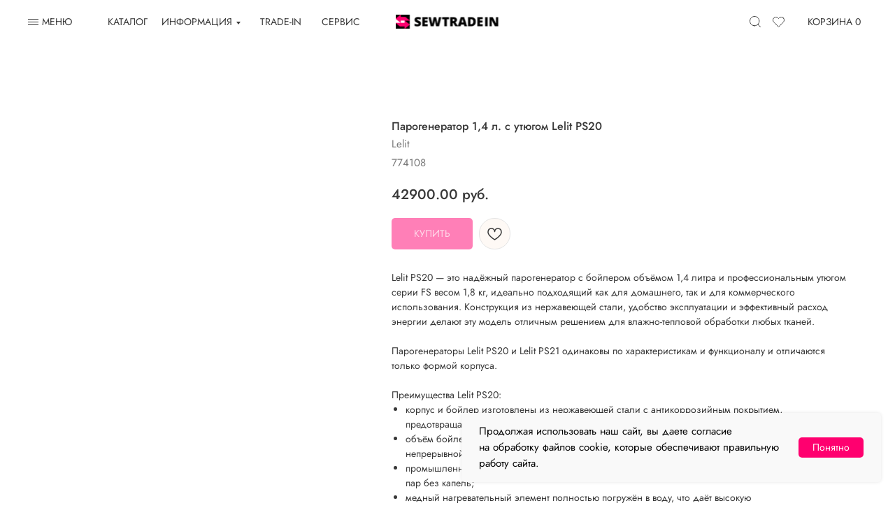

--- FILE ---
content_type: text/html; charset=UTF-8
request_url: https://www.sewtradein.ru/parogenerator/tproduct/637784100-356926269951-parogenerator-14-l-s-utyugom-lelit-ps20
body_size: 65733
content:
<!DOCTYPE html> <html lang="ru"> <head> <meta charset="utf-8" /> <meta http-equiv="Content-Type" content="text/html; charset=utf-8" /> <meta name="viewport" content="width=device-width, initial-scale=1.0" /> <!--metatextblock-->
<title>Парогенератор 1,4 л. с утюгом Lelit PS20 - Lelit</title>
<meta name="description" content="Бойлер 1,4 литра, непрерывная работа в течение 1−1,5 часов, для надомного пошива или небольшого ателье">
<meta name="keywords" content="lelit ps20, парогенератор lelit ps20, lelit ps20 купить, lelit ps20 спб, парогенератор с утюгом Lelit PS20, профессиональный парогенератор, промышленный утюг, бойлер 1,4 л, парогенератор для ателье, глажка без капель, вертикальное отпаривание, утюг с сухим паром, энергоэффективный парогенератор, гладильная система Lelit">
<meta property="og:title" content="Парогенератор 1,4 л. с утюгом Lelit PS20" />
<meta property="og:description" content="Бойлер 1,4 литра, непрерывная работа в течение 1−1,5 часов, для надомного пошива или небольшого ателье" />
<meta property="og:type" content="website" />
<meta property="og:url" content="https://www.sewtradein.ru/parogenerator/tproduct/637784100-356926269951-parogenerator-14-l-s-utyugom-lelit-ps20" />
<meta property="og:image" content="https://static.tildacdn.com/tild3466-3362-4561-a134-333834613564/utyug_s_parogenerato.jpg" />
<link rel="canonical" href="https://www.sewtradein.ru/parogenerator/tproduct/637784100-356926269951-parogenerator-14-l-s-utyugom-lelit-ps20" />
<!--/metatextblock--> <meta name="format-detection" content="telephone=no" /> <meta http-equiv="x-dns-prefetch-control" content="on"> <link rel="dns-prefetch" href="https://ws.tildacdn.com"> <link rel="dns-prefetch" href="https://static.tildacdn.com"> <link rel="shortcut icon" href="https://static.tildacdn.com/tild3364-3432-4562-b431-663062613534/ST_logo_120_1.ico" type="image/x-icon" /> <link rel="alternate" type="application/rss+xml" title="SEWTRADEIN" href="https://www.sewtradein.ru/rss.xml" /> <!-- Assets --> <script src="https://neo.tildacdn.com/js/tilda-fallback-1.0.min.js" async charset="utf-8"></script> <link rel="stylesheet" href="https://static.tildacdn.com/css/tilda-grid-3.0.min.css" type="text/css" media="all" onerror="this.loaderr='y';"/> <link rel="stylesheet" href="https://static.tildacdn.com/ws/project284352/tilda-blocks-page38538763.min.css?t=1762366562" type="text/css" media="all" onerror="this.loaderr='y';" /><link rel="stylesheet" href="https://static.tildacdn.com/ws/project284352/tilda-blocks-page38998856.min.css?t=1762366562" type="text/css" media="all" onerror="this.loaderr='y';" /><link rel="stylesheet" href="https://static.tildacdn.com/ws/project284352/tilda-blocks-page39435394.min.css?t=1762366533" type="text/css" media="all" onerror="this.loaderr='y';" /> <link rel="stylesheet" href="https://static.tildacdn.com/css/tilda-animation-2.0.min.css" type="text/css" media="all" onerror="this.loaderr='y';" /> <link rel="stylesheet" href="https://static.tildacdn.com/css/tilda-popup-1.1.min.css" type="text/css" media="print" onload="this.media='all';" onerror="this.loaderr='y';" /> <noscript><link rel="stylesheet" href="https://static.tildacdn.com/css/tilda-popup-1.1.min.css" type="text/css" media="all" /></noscript> <link rel="stylesheet" href="https://static.tildacdn.com/css/tilda-slds-1.4.min.css" type="text/css" media="print" onload="this.media='all';" onerror="this.loaderr='y';" /> <noscript><link rel="stylesheet" href="https://static.tildacdn.com/css/tilda-slds-1.4.min.css" type="text/css" media="all" /></noscript> <link rel="stylesheet" href="https://static.tildacdn.com/css/tilda-catalog-1.1.min.css" type="text/css" media="print" onload="this.media='all';" onerror="this.loaderr='y';" /> <noscript><link rel="stylesheet" href="https://static.tildacdn.com/css/tilda-catalog-1.1.min.css" type="text/css" media="all" /></noscript> <link rel="stylesheet" href="https://static.tildacdn.com/css/tilda-forms-1.0.min.css" type="text/css" media="all" onerror="this.loaderr='y';" /> <link rel="stylesheet" href="https://static.tildacdn.com/css/tilda-wishlist-1.0.min.css" type="text/css" media="all" onerror="this.loaderr='y';" /> <link rel="stylesheet" href="https://static.tildacdn.com/css/tilda-cart-1.0.min.css" type="text/css" media="all" onerror="this.loaderr='y';" /> <link rel="stylesheet" href="https://static.tildacdn.com/css/tilda-delivery-1.0.min.css" type="text/css" media="print" onload="this.media='all';" onerror="this.loaderr='y';" /> <noscript><link rel="stylesheet" href="https://static.tildacdn.com/css/tilda-delivery-1.0.min.css" type="text/css" media="all" /></noscript> <link rel="stylesheet" href="https://static.tildacdn.com/css/tilda-zoom-2.0.min.css" type="text/css" media="print" onload="this.media='all';" onerror="this.loaderr='y';" /> <noscript><link rel="stylesheet" href="https://static.tildacdn.com/css/tilda-zoom-2.0.min.css" type="text/css" media="all" /></noscript> <link rel="stylesheet" type="text/css" href="/custom.css?t=1762366533"> <script nomodule src="https://static.tildacdn.com/js/tilda-polyfill-1.0.min.js" charset="utf-8"></script> <script type="text/javascript">function t_onReady(func) {if(document.readyState!='loading') {func();} else {document.addEventListener('DOMContentLoaded',func);}}
function t_onFuncLoad(funcName,okFunc,time) {if(typeof window[funcName]==='function') {okFunc();} else {setTimeout(function() {t_onFuncLoad(funcName,okFunc,time);},(time||100));}}function t_throttle(fn,threshhold,scope) {return function() {fn.apply(scope||this,arguments);};}function t396_initialScale(t){var e=document.getElementById("rec"+t);if(e){var i=e.querySelector(".t396__artboard");if(i){window.tn_scale_initial_window_width||(window.tn_scale_initial_window_width=document.documentElement.clientWidth);var a=window.tn_scale_initial_window_width,r=[],n,l=i.getAttribute("data-artboard-screens");if(l){l=l.split(",");for(var o=0;o<l.length;o++)r[o]=parseInt(l[o],10)}else r=[320,480,640,960,1200];for(var o=0;o<r.length;o++){var d=r[o];a>=d&&(n=d)}var _="edit"===window.allrecords.getAttribute("data-tilda-mode"),c="center"===t396_getFieldValue(i,"valign",n,r),s="grid"===t396_getFieldValue(i,"upscale",n,r),w=t396_getFieldValue(i,"height_vh",n,r),g=t396_getFieldValue(i,"height",n,r),u=!!window.opr&&!!window.opr.addons||!!window.opera||-1!==navigator.userAgent.indexOf(" OPR/");if(!_&&c&&!s&&!w&&g&&!u){var h=parseFloat((a/n).toFixed(3)),f=[i,i.querySelector(".t396__carrier"),i.querySelector(".t396__filter")],v=Math.floor(parseInt(g,10)*h)+"px",p;i.style.setProperty("--initial-scale-height",v);for(var o=0;o<f.length;o++)f[o].style.setProperty("height","var(--initial-scale-height)");t396_scaleInitial__getElementsToScale(i).forEach((function(t){t.style.zoom=h}))}}}}function t396_scaleInitial__getElementsToScale(t){return t?Array.prototype.slice.call(t.children).filter((function(t){return t&&(t.classList.contains("t396__elem")||t.classList.contains("t396__group"))})):[]}function t396_getFieldValue(t,e,i,a){var r,n=a[a.length-1];if(!(r=i===n?t.getAttribute("data-artboard-"+e):t.getAttribute("data-artboard-"+e+"-res-"+i)))for(var l=0;l<a.length;l++){var o=a[l];if(!(o<=i)&&(r=o===n?t.getAttribute("data-artboard-"+e):t.getAttribute("data-artboard-"+e+"-res-"+o)))break}return r}window.TN_SCALE_INITIAL_VER="1.0",window.tn_scale_initial_window_width=null;</script> <script src="https://static.tildacdn.com/js/jquery-1.10.2.min.js" charset="utf-8" onerror="this.loaderr='y';"></script> <script src="https://static.tildacdn.com/js/tilda-scripts-3.0.min.js" charset="utf-8" defer onerror="this.loaderr='y';"></script> <script src="https://static.tildacdn.com/ws/project284352/tilda-blocks-page38538763.min.js?t=1762366562" onerror="this.loaderr='y';"></script><script src="https://static.tildacdn.com/ws/project284352/tilda-blocks-page38998856.min.js?t=1762366562" onerror="this.loaderr='y';"></script><script src="https://static.tildacdn.com/ws/project284352/tilda-blocks-page39435394.min.js?t=1762366533" charset="utf-8" onerror="this.loaderr='y';"></script> <script src="https://static.tildacdn.com/js/tilda-lazyload-1.0.min.js" charset="utf-8" async onerror="this.loaderr='y';"></script> <script src="https://static.tildacdn.com/js/tilda-animation-2.0.min.js" charset="utf-8" async onerror="this.loaderr='y';"></script> <script src="https://static.tildacdn.com/js/tilda-zero-1.1.min.js" charset="utf-8" async onerror="this.loaderr='y';"></script> <script src="https://static.tildacdn.com/js/hammer.min.js" charset="utf-8" async onerror="this.loaderr='y';"></script> <script src="https://static.tildacdn.com/js/tilda-slds-1.4.min.js" charset="utf-8" async onerror="this.loaderr='y';"></script> <script src="https://static.tildacdn.com/js/tilda-products-1.0.min.js" charset="utf-8" async onerror="this.loaderr='y';"></script> <script src="https://static.tildacdn.com/js/tilda-catalog-1.1.min.js" charset="utf-8" async onerror="this.loaderr='y';"></script> <script src="https://static.tildacdn.com/js/tilda-submenublocks-1.0.min.js" charset="utf-8" async onerror="this.loaderr='y';"></script> <script src="https://static.tildacdn.com/js/tilda-widget-positions-1.0.min.js" charset="utf-8" async onerror="this.loaderr='y';"></script> <script src="https://static.tildacdn.com/js/tilda-forms-1.0.min.js" charset="utf-8" async onerror="this.loaderr='y';"></script> <script src="https://static.tildacdn.com/js/tilda-wishlist-1.0.min.js" charset="utf-8" async onerror="this.loaderr='y';"></script> <script src="https://static.tildacdn.com/js/tilda-cart-1.1.min.js" charset="utf-8" async onerror="this.loaderr='y';"></script> <script src="https://static.tildacdn.com/js/tilda-delivery-1.0.min.js" charset="utf-8" async onerror="this.loaderr='y';"></script> <script src="https://static.tildacdn.com/js/tilda-popup-1.0.min.js" charset="utf-8" async onerror="this.loaderr='y';"></script> <script src="https://static.tildacdn.com/js/tilda-animation-sbs-1.0.min.js" charset="utf-8" async onerror="this.loaderr='y';"></script> <script src="https://static.tildacdn.com/js/tilda-zoom-2.0.min.js" charset="utf-8" async onerror="this.loaderr='y';"></script> <script src="https://static.tildacdn.com/js/tilda-zero-scale-1.0.min.js" charset="utf-8" async onerror="this.loaderr='y';"></script> <script src="https://static.tildacdn.com/js/tilda-events-1.0.min.js" charset="utf-8" async onerror="this.loaderr='y';"></script> <script type="text/javascript" src="https://static.tildacdn.com/js/tilda-buyer-dashboard-1.0.min.js" charset="utf-8" async onerror="this.loaderr='y';"></script> <!-- nominify begin --><script src="https://pay.yandex.ru/sdk/v1/pay.js"></script> <!-- Скрипт для встраивания бейджей и виджетов --> <script>
const SDK_SETTINGS = {
   merchantId: '95cc231a-43d5-4368-8d6b-e1317dffc345', // Замените YOUR_MERCHANT_ID на ваш Merchant ID из личного кабинета Яндекс Пэй
   availablePaymentMethods: ['SPLIT', 'CARD'], // ['SPLIT', 'CARD'] — отображать бейджи и виджеты кешбэка и Сплита, ['SPLIT'] — отображать только бейджи Сплита
   theme: 'light', //  Тема оформления вашего сайта: dark — темная тема, light — светлая тема
};

/**
 * Примеры отображения бейджей можно посмотреть в интерактивном демо:
 * https://pay.yandex.ru/docs/ru/custom/web-sdk/badges#example
 */

const BNPL_BADGE_SETTINGS = {
   enabled: true, // true — показать бейджи Сплита, false — скрыть бейджи Сплита
   blocks: [
      'st200',
      'st210',
      'st215',
      'st300',
      'st305n',
      'st310n',
      'st315n',
      'st320n',
      'st405',
      'st500',
      'st510',
   ], // Идентификаторы блоков Tilda, в которые необходимо вставить бейджи
   size: 'm', // Возможные значения: s, m, l
   align: 'left', // Возможные значения: left, center, right
   color: 'transparent', // Возможные значения: primary, green, grey, transparent
   variant: 'simple', // Возможные значения: simple, detailed
};

const CASHBACK_BADGE_SETTINGS = {
   enabled: true, // true — показать бейджи кешбэка, false — скрыть бейджи кешбэка
   blocks: [
      'st200',
      'st210',
      'st215',
      'st300',
      'st305n',
      'st310n',
      'st315n',
      'st320n',
      'st405',
      'st500',
      'st510',
   ], // Идентификаторы блоков Tilda, в которые необходимо вставить бейджи
   size: 'm', // Возможные значения: s, m, l
   align: 'left', // Возможные значения: left, center, right
   color: 'transparent', // Возможные значения: primary, grey, transparent
   variant: 'default', // Возможные значения: default, compact
};

/**
 * Примеры отображения виджетов можно посмотреть в интерактивном демо:
 * https://pay.yandex.ru/docs/ru/custom/web-sdk/ultimate-widget#example
 */

const WIDGET_SETTINGS = {
   enabled: true, // true — показать виджет, false — скрыть виджет
   withOutline: false, // true — с обводкой, false — без обводки
   hideWidgetHeader: false, // true — скрыть шапку, false — показать шапку
   borderRadius: 20, // Радиус скругления углов виджета
   /*
   * Возможные значения:
   * window.YaPay.WidgetPaddingType.Default — есть отступ внутри
   * window.YaPay.WidgetPaddingType.None — нет отступа внутри
   */
   padding: window.YaPay.WidgetPaddingType.Default,
   /*
   * Возможные значения:
   * window.YaPay.WidgetSize.Medium — стандартный размер
   * window.YaPay.WidgetSize.Small — маленький размер
   */
   widgetSize: window.YaPay.WidgetSize.Medium,
   /*
   * Возможные значения:
   * window.YaPay.WidgetBackgroundType.Default — серый фон
   * window.YaPay.WidgetBackgroundType.Saturated — белый фон
   * window.YaPay.WidgetBackgroundType.Transparent — прозрачный фон
   */
   widgetBackground: window.YaPay.WidgetBackgroundType.Default,
};

/**
* Настройка стилей блоков Tilda
*/

const TILDA_BLOCKS_STYLES = {
   st215: {
      popup: { badge: { align: 'left' } },
      page: { badge: { align: 'center' } },
   },
   st300: {
      popup: { badge: { align: 'left' } },
      page: { badge: { align: 'center' } },
   },
   st315n: {
      popup: { badge: { align: 'left' } },
      page: { badge: { align: 'center' } },
   },
   st405: {
      popup: { badge: { align: 'left' } },
      page: { badge: { align: 'center' } },
   },
};

/**
* Настройка блоков Tilda
*/

const TILDA_BLOCKS_SELECTORS = {
   st100: {
      block: '.t706',
      price: '.t706__cartwin-prodamount',
   },
   st200: {
      block: '.t744',
      price: '.t744__price-wrapper',
   },
   st210: {
      block: '.t760',
      price: '.t760__price-wrapper',
   },
   st215: {
      block: '.t922',
      price: '.t922__price-wrapper',
   },
   st300: {
      block: '.t754',
      price: '.t754__price-wrapper',
   },
   st305n: {
      block: '.t776',
      price: '.t776__price-wrapper',
   },
   st310n: {
      block: '.t778',
      price: '.t778__price-wrapper',
   },
   st315n: {
      block: '.t786',
      price: '.t786__price-wrapper',
   },
   st320n: {
      block: '.t951',
      price: '.js-store-price-wrapper',
   },
   st405: {
      block: '.t780',
      price: '.t780__price-wrapper',
   },
   st500: {
      block: '.t756',
      price: '.t756__price-wrapper',
   },
   st505: {
      block: '.t766',
      price: '.t766__price-wrapper',
   },
   st510: {
      block: '.t750',
      price: '.t750__price-wrapper',
   },
};

/**
* Вспомогательные методы
*/

function collectPriceElementsBySelectorName({ priceSelector, el, blockSelector }) {
   const GENERIC_PRICE_SELECTOR = '.js-store-price-wrapper';

   const wrappers = new Set();

   for (const blockEl of el.querySelectorAll(blockSelector)) {
      const priceEls = [
            ...blockEl.querySelectorAll(priceSelector),

            // Универсальный селектор, если в блоке переопределили priceSelector
            ...blockEl.querySelectorAll(GENERIC_PRICE_SELECTOR),
      ];
      for (const priceEl of priceEls) {
            wrappers.add(priceEl);
      }
   }

   return wrappers;
}

function findPriceWrappers(el, block) {
   const priceSelector = TILDA_BLOCKS_SELECTORS[block]?.price;
   const blockSelector = TILDA_BLOCKS_SELECTORS[block]?.block;

   if (typeof priceSelector !== 'string') {
      return [];
   }

   const wrappers = collectPriceElementsBySelectorName({ priceSelector, el, blockSelector });

   return Array.from(wrappers);
}

function readAmount(priceNode) {
   const SPACE_REGEXP = /\s/g;
   const DIGITS_REGEXP = /[\d,.]+/g;

   const content = priceNode?.textContent ?? priceNode?.innerText;
   return content?.replace(SPACE_REGEXP, '').match(DIGITS_REGEXP)?.[0];
}

function omit(originalObject, keys) {
   const omittedObject = {};
   for (const originalKey in originalObject) {
      if (keys.indexOf(originalKey) >= 0) {
            continue;
      }
      omittedObject[originalKey] = originalObject[originalKey];
   }
   return omittedObject;
}

function delayed(callback, delay) {
   return () => {
      setTimeout(() => callback(), delay);
   };
}

/**
* Бейджи
*/

const BADGE_PRICE_SELECTOR = '.js-product-price';
const BADGES_ENTITIES = new Map();
const BADGE_SETTINGS = {
   bnpl: {
      type: 'bnpl',
      theme: SDK_SETTINGS.theme,
      merchantId: SDK_SETTINGS.merchantId,
      ...BNPL_BADGE_SETTINGS,
   },
   cashback: {
      type: 'cashback',
      theme: SDK_SETTINGS.theme,
      merchantId: SDK_SETTINGS.merchantId,
      ...CASHBACK_BADGE_SETTINGS,
   },
};

function createBadgeEntity(wrapper, block) {
   const hash = Math.random().toString(36).substring(2);
   const badgeContainerId = `yandex-pay-badge-${block}-${hash}`;
   const place = wrapper.closest('.t-popup') ? 'popup' : 'page';

   const ensureBadgeContainer = () => {
      let container = document.getElementById(badgeContainerId);

      if (!container) {
            container = document.createElement('div');
            container.id = badgeContainerId;
            container.classList.add('yandex-pay-badge'); // Общий класс для стилей
            container.classList.add(`yandex-pay-badge-${block}`); // Точечные стили блоков
            wrapper.appendChild(container);
      }

      return container;
   };

   const createBadgeRenderer = (type) => {
      const { enabled, blocks, ...settings } = BADGE_SETTINGS[type];
      const hasBadgeInBlock = enabled && blocks.indexOf(block) >= 0;

      return () => {
            const container = ensureBadgeContainer();
            const amount = readAmount(wrapper.querySelector(BADGE_PRICE_SELECTOR));

            if (!amount || !hasBadgeInBlock) {
               return;
            }

            const overrides = { amount, ...(TILDA_BLOCKS_STYLES[block]?.[place]?.badge ?? {}) };
            const badge = container.querySelector(`yandex-pay-badge[type=${type}]`);

            if (!badge) {
               // При первичной установке уже все параметры выставим корректно
               window.YaPay.mountBadge(container, { ...settings, ...overrides });
               return;
            }

            // Если бейдж установлен, то только обновляем его параметры
            for (const [key, value] of Object.entries(overrides)) {
               if (badge.getAttribute(key) !== value.toString()) {
                  badge.setAttribute(key, value);
               }
            }
      };
   };

   return {
      observer: null,
      renderBnpl: createBadgeRenderer('bnpl'),
      renderCashback: createBadgeRenderer('cashback'),
      render() {
            this.renderBnpl();
            this.renderCashback();
      },
      mount() {
            if (this.observer instanceof MutationObserver) {
               this.observer.disconnect();
            }

            this.render(); // В любом случае вызывает отрисовку
            const priceEl = wrapper.querySelector(BADGE_PRICE_SELECTOR);
            if (priceEl) {
               this.observer = new MutationObserver(delayed(() => this.render(), 100));
               this.observer.observe(priceEl, { childList: true, subtree: true });
            }
      },
   };
}

const BADGES_BLOCKS = new Set([...BNPL_BADGE_SETTINGS.blocks, ...CASHBACK_BADGE_SETTINGS.blocks]);

function renderBadges(container) {
   for (const block of BADGES_BLOCKS) {
      const wrappers = findPriceWrappers(container, block);

      for (const wrapper of wrappers) {
            if (!BADGES_ENTITIES.has(wrapper)) {
               const badge = createBadgeEntity(wrapper, block);
               BADGES_ENTITIES.set(wrapper, badge);
            }

            BADGES_ENTITIES.get(wrapper).mount();
      }
   }
}

function renderPopupBadges() {
   const popup = document.querySelector('.t-popup_show');
   if (!popup) {
      return; // Если не нашли открытый попап, то не сможем вставить
   }

   renderBadges(popup);
}

if (BNPL_BADGE_SETTINGS.enabled || CASHBACK_BADGE_SETTINGS.enabled) {
   document.addEventListener('popupShowed', delayed(renderPopupBadges, 200));
   document.addEventListener('tStoreRendered', () => renderBadges(document.body));
   document.addEventListener('DOMContentLoaded', () => renderBadges(document.body));
}

/**
* Виджеты (блок st100/корзина)
*/

function ensureWidget(wrapper, block) {
   const WIDGET_CONTAINER_CLASS = 'yandex-pay-widget';

   let widgetContainer = wrapper.querySelector(WIDGET_CONTAINER_CLASS);
   if (!widgetContainer) {
      widgetContainer = document.createElement('div');
      widgetContainer.classList.add(WIDGET_CONTAINER_CLASS); // Общий класс для стилей
      widgetContainer.classList.add(`${WIDGET_CONTAINER_CLASS}-${block}`); // Точечное редактирование блоков

      wrapper.appendChild(widgetContainer);
   }

   return widgetContainer;
}

const WIDGET_THEME_MAP = {
   dark: window.YaPay.WidgetTheme.Dark,
   light: window.YaPay.WidgetTheme.Light,
};

async function renderWidget(wrapper, block, popup = false) {
   const priceWrappers = findPriceWrappers(document.body, block);

   if (priceWrappers.length === 0) {
      return; // Далее с виджетом не можем работать без цены
   }

   const widgetContainer = ensureWidget(wrapper, block);

   const paymentData = {
      version: 4,
      totalAmount: readAmount(priceWrappers[0]),
      merchantId: SDK_SETTINGS.merchantId,
      currencyCode: window.YaPay.CurrencyCode.Rub,
      availablePaymentMethods: SDK_SETTINGS.availablePaymentMethods,
   };

   try {
      const paymentSession = await window.YaPay.createSession(paymentData, {
            source: 'cms',
            onPayButtonClick: () => '',
      });

      paymentSession.mountWidget(widgetContainer, {
            widgetType: window.YaPay.WidgetType.Ultimate,
            widgetTheme: WIDGET_THEME_MAP[SDK_SETTINGS.theme] ?? SDK_SETTINGS.theme,
            ...omit(WIDGET_SETTINGS, ['enabled']),
      });

      const store = { previousAmount: paymentData.totalAmount };
      const observer = new MutationObserver((mutations) => {
            const nextAmount = readAmount(mutations[0]?.addedNodes?.[0]);
            if (nextAmount && nextAmount !== store.totalAmount) {
               store.totalAmount = nextAmount; // Сохраним значение для сравнения
               paymentSession.update(async () => ({ totalAmount: nextAmount }));
            }
      });

      for (const priceWrapper of priceWrappers) {
            observer.observe(priceWrapper, { childList: true, subtree: true });
      }

      if (popup) {
            const handlePopupHidden = () => {
               observer.disconnect();
               paymentSession.unmountWidget(widgetContainer);
            };
            document.addEventListener('popupHidden', handlePopupHidden, {
               once: true,
            });
      }
   } catch (err) {
      console.error(err);
   }
}

const SIDEBAR_CART_SELECTOR = '.t706__sidebar-prodamount-wrap';
const POPUP_CART_SELECTOR = '.t706__cartwin-prodamount-wrap';
const CARTS_SELECTORS = [POPUP_CART_SELECTOR, SIDEBAR_CART_SELECTOR];

function renderCartWidget() {
   for (const wrapperSelector of CARTS_SELECTORS) {
      const cartNode = document.querySelector(wrapperSelector);

      if (cartNode) {
            renderWidget(cartNode, 'st100', true);
      }
   }
}

if (WIDGET_SETTINGS.enabled) {
   document.addEventListener('popupShowed', delayed(renderCartWidget, 200));
}
</script> <!-- Стили для бейджей и виджетов --> <style>
.yandex-pay-badge {
   display: flex;
   flex-flow: column wrap;
   align-items: flex-start;
   margin-top: 20px;
   gap: 0.75rem;
}

.yandex-pay-badge-st215,
.yandex-pay-badge-st300,
.yandex-pay-badge-st315n,
.yandex-pay-badge-st405 {
   align-items: center;
}

.t-popup .yandex-pay-badge-st215,
.t-popup .yandex-pay-badge-st300,
.t-popup .yandex-pay-badge-st315n,
.t-popup .yandex-pay-badge-st405 {
   align-items: flex-start;
}

.yandex-pay-widget {
   margin-top: 20px;
}
</style> <script src="https://forma.tinkoff.ru/static/onlineScriptTildaCart-1.0.0.js"></script> <meta name="zen-verification" content="zWQF4alXhFRmUY9qdnaTZNGOf9RodyWsQ2DsZvuh4V7ydQC9JunAU6i4Awf6lEQR"/><!-- nominify end --><script type="text/javascript">window.dataLayer=window.dataLayer||[];</script> <script type="text/javascript">(function() {if((/bot|google|yandex|baidu|bing|msn|duckduckbot|teoma|slurp|crawler|spider|robot|crawling|facebook/i.test(navigator.userAgent))===false&&typeof(sessionStorage)!='undefined'&&sessionStorage.getItem('visited')!=='y'&&document.visibilityState){var style=document.createElement('style');style.type='text/css';style.innerHTML='@media screen and (min-width: 980px) {.t-records {opacity: 0;}.t-records_animated {-webkit-transition: opacity ease-in-out .2s;-moz-transition: opacity ease-in-out .2s;-o-transition: opacity ease-in-out .2s;transition: opacity ease-in-out .2s;}.t-records.t-records_visible {opacity: 1;}}';document.getElementsByTagName('head')[0].appendChild(style);function t_setvisRecs(){var alr=document.querySelectorAll('.t-records');Array.prototype.forEach.call(alr,function(el) {el.classList.add("t-records_animated");});setTimeout(function() {Array.prototype.forEach.call(alr,function(el) {el.classList.add("t-records_visible");});sessionStorage.setItem("visited","y");},400);}
document.addEventListener('DOMContentLoaded',t_setvisRecs);}})();</script></head> <body class="t-body" style="margin:0;"> <!--allrecords--> <div id="allrecords" class="t-records" data-product-page="y" data-hook="blocks-collection-content-node" data-tilda-project-id="284352" data-tilda-page-id="39435394" data-tilda-page-alias="parogenerator" data-tilda-formskey="cd595a8079e130432f65466bc2630b22" data-tilda-stat-scroll="yes" data-tilda-lazy="yes" data-tilda-project-lang="RU" data-tilda-root-zone="com" data-tilda-project-headcode="yes" data-tilda-ts="y" data-tilda-project-country="RU">
<div id="rec799042139" class="r t-rec r_hidden r_anim" style="" data-animationappear="off" data-record-type="1122"> <div class="t1122"> <div
class="t-popup" data-tooltip-hook="#popup:out-of-stock"
role="dialog"
aria-modal="true"
tabindex="-1"
aria-label="Сообщить о&nbsp;поступлении"> <div class="t-popup__close t-popup__block-close"> <button
type="button"
class="t-popup__close-wrapper t-popup__block-close-button"
aria-label="Закрыть диалоговое окно"> <svg role="presentation" class="t-popup__close-icon" width="23px" height="23px" viewBox="0 0 23 23" version="1.1" xmlns="http://www.w3.org/2000/svg" xmlns:xlink="http://www.w3.org/1999/xlink"> <g stroke="none" stroke-width="1" fill="#fff" fill-rule="evenodd"> <rect transform="translate(11.313708, 11.313708) rotate(-45.000000) translate(-11.313708, -11.313708) " x="10.3137085" y="-3.6862915" width="2" height="30"></rect> <rect transform="translate(11.313708, 11.313708) rotate(-315.000000) translate(-11.313708, -11.313708) " x="10.3137085" y="-3.6862915" width="2" height="30"></rect> </g> </svg> </button> </div> <style>@media screen and (max-width:560px){#rec799042139 .t-popup__close-icon g{fill:#ffffff !important;}}</style> <div class="t-popup__container t-width t-width_6"> <header class="t1122__header"> <div class="t1122__product"> <div class="t1122__product-img js-product-img"></div> <div> <h3 class="t1122__product-title t-descr t-descr_sm js-product-title"></h3> <div class="t-descr js-product-options"> <p class="t1122__product-option"></p> </div> </div> </div> </header> <div class="t1122__divider"></div> <div class="t1122__body"> <div class="t1122__text-wrapper t-align_center"> <div class="t1122__title t-title t-title_xxs" id="popuptitle_799042139">Сообщить о&nbsp;поступлении</div> <div class="t1122__descr t-descr t-descr_xs">Пришлем письмо, когда товар снова появится в&nbsp;наличии</div> </div> <form
id="form799042139" name='form799042139' role="form" action='' method='POST' data-formactiontype="2" data-inputbox=".t-input-group" 
class="t-form js-form-proccess t-form_inputs-total_1 " data-success-callback="t1122_onSuccess"> <input type="hidden" name="formservices[]" value="4e67252d11447d3d4341e8a8b62f2f22" class="js-formaction-services"> <input type="hidden" name="formservices[]" value="7cb9654aa1ca5b7c0daa179124ac9d4b" class="js-formaction-services"> <input type="hidden" name="formservices[]" value="6f0a2a59a83820113eb0211bf8e8bd2c" class="js-formaction-services"> <input type="hidden" name="formservices[]" value="79fc3764fb0293f93e9187526e6e9cae" class="js-formaction-services"> <input type="hidden" name="tildaspec-formname" tabindex="-1" value="Подписка на отсутствующий товар"> <!-- @classes t-title t-text t-btn --> <div class="js-successbox t-form__successbox t-text t-text_md"
aria-live="polite"
style="display:none;" data-success-message="Спасибо, мы&nbsp;получили ваш email и&nbsp;незамедлительно сообщим о&nbsp;поступлении товара."></div> <div
class="t-form__inputsbox
"> <div
class=" t-input-group t-input-group_em " data-input-lid="5177556412530" data-field-type="em" data-field-name="Email"> <div class="t-input-block " style="border-radius:5px;"> <input
type="email"
autocomplete="email"
name="Email"
id="input_5177556412530"
class="t-input js-tilda-rule"
value=""
placeholder="Email" data-tilda-req="1" aria-required="true" data-tilda-rule="email"
aria-describedby="error_5177556412530"
style="color:#000000;border:1px solid #c9c9c9;border-radius:5px;font-family:'Jost';"> </div> <div class="t-input-error" aria-live="polite" id="error_5177556412530"></div> </div> <div class="t-form__errorbox-middle"> <!--noindex--> <div
class="js-errorbox-all t-form__errorbox-wrapper"
style="display:none;" data-nosnippet
tabindex="-1"
aria-label="Ошибки при заполнении формы"> <ul
role="list"
class="t-form__errorbox-text t-text t-text_md"> <li class="t-form__errorbox-item js-rule-error js-rule-error-all"></li> <li class="t-form__errorbox-item js-rule-error js-rule-error-req">Обязательное поле не заполнено</li> <li class="t-form__errorbox-item js-rule-error js-rule-error-email">Поле e-mail заполнено с ошибкой</li> <li class="t-form__errorbox-item js-rule-error js-rule-error-name">Поле с именем заполнено с ошибкой</li> <li class="t-form__errorbox-item js-rule-error js-rule-error-phone">Поле с телефоном заполнено с ошибкой</li> <li class="t-form__errorbox-item js-rule-error js-rule-error-minlength">Слишком короткое значение</li> <li class="t-form__errorbox-item js-rule-error js-rule-error-string"></li> </ul> </div> <!--/noindex--> </div> <div class="t-form__submit"> <button
class="t-submit t-btnflex t-btnflex_type_submit t-btnflex_md"
type="submit"> <span class="t-btnflex__text">Отправить</span> <style>#rec799042139 .t-btnflex.t-btnflex_type_submit {color:#ffffff;background-color:#ff006f;border-style:none !important;border-radius:5px;box-shadow:none !important;font-family:Jost;font-weight:500;transition-duration:0.2s;transition-property:background-color,color,border-color,box-shadow,opacity,transform;transition-timing-function:ease-in-out;}</style> </button> </div> </div> <div class="t-form__errorbox-bottom"> <!--noindex--> <div
class="js-errorbox-all t-form__errorbox-wrapper"
style="display:none;" data-nosnippet
tabindex="-1"
aria-label="Ошибки при заполнении формы"> <ul
role="list"
class="t-form__errorbox-text t-text t-text_md"> <li class="t-form__errorbox-item js-rule-error js-rule-error-all"></li> <li class="t-form__errorbox-item js-rule-error js-rule-error-req">Обязательное поле не заполнено</li> <li class="t-form__errorbox-item js-rule-error js-rule-error-email">Поле e-mail заполнено с ошибкой</li> <li class="t-form__errorbox-item js-rule-error js-rule-error-name">Поле с именем заполнено с ошибкой</li> <li class="t-form__errorbox-item js-rule-error js-rule-error-phone">Поле с телефоном заполнено с ошибкой</li> <li class="t-form__errorbox-item js-rule-error js-rule-error-minlength">Слишком короткое значение</li> <li class="t-form__errorbox-item js-rule-error js-rule-error-string"></li> </ul> </div> <!--/noindex--> </div> </form> <style> #rec799042139 .t-form__successbox,#rec799042139 .t-form__errorbox-wrapper{border-radius:5px;}</style> <style>#rec799042139 input::-webkit-input-placeholder {color:#000000;opacity:0.5;}#rec799042139 input::-moz-placeholder{color:#000000;opacity:0.5;}#rec799042139 input:-moz-placeholder {color:#000000;opacity:0.5;}#rec799042139 input:-ms-input-placeholder{color:#000000;opacity:0.5;}#rec799042139 textarea::-webkit-input-placeholder {color:#000000;opacity:0.5;}#rec799042139 textarea::-moz-placeholder{color:#000000;opacity:0.5;}#rec799042139 textarea:-moz-placeholder {color:#000000;opacity:0.5;}#rec799042139 textarea:-ms-input-placeholder{color:#000000;opacity:0.5;}</style> </div> </div> </div> </div> <script>t_onReady(function() {t_onFuncLoad('t1122_init',function() {t1122_init('799042139','Подписка');});});</script> <style> #rec799042139 .t1122__title{font-family:'Jost';font-weight:500;}#rec799042139 .t1122__descr{font-family:'Jost';}</style> </div>

<div id="rec630521768" class="r t-rec" style="" data-animationappear="off" data-record-type="1002"> <script>t_onReady(function() {setTimeout(function() {t_onFuncLoad('twishlist__init',function() {twishlist__init('630521768');});},500);var rec=document.querySelector('#rec630521768');if(!rec) return;var userAgent=navigator.userAgent.toLowerCase();var isAndroid=userAgent.indexOf('android')!==-1;var body=document.body;if(!body) return;var isScrollablefFix=body.classList.contains('t-body_scrollable-fix-for-android');if(isAndroid&&!isScrollablefFix) {body.classList.add('t-body_scrollable-fix-for-android');document.head.insertAdjacentHTML('beforeend','<style>@media screen and (max-width: 560px) {\n.t-body_scrollable-fix-for-android {\noverflow: visible !important;\n}\n}\n</style>');console.log('Android css fix was inited');};if(userAgent.indexOf('instagram')!==-1&&userAgent.indexOf('iphone')!==-1) {body.style.position='relative';}
var wishlistWindow=rec.querySelector('.t1002__wishlistwin');var currentMode=document.querySelector('.t-records').getAttribute('data-tilda-mode');if(wishlistWindow&&currentMode!=='edit'&&currentMode!=='preview') {wishlistWindow.addEventListener('scroll',t_throttle(function() {if(window.lazy==='y'||document.querySelector('#allrecords').getAttribute('data-tilda-lazy')==='yes') {t_onFuncLoad('t_lazyload_update',function() {t_lazyload_update();});}},500));}});</script> <div class="t1002" data-wishlist-hook="#showfavorites" data-wishlistbtn-pos="picture" data-project-currency="руб." data-project-currency-side="r" data-project-currency-sep="." data-project-currency-code="RUB"> <div class="t1002__wishlistwin" style="display:none"> <div class="t1002__wishlistwin-content"> <div class="t1002__close t1002__wishlistwin-close"> <button type="button" class="t1002__close-button t1002__wishlistwin-close-wrapper" aria-label="Закрыть вишлист"> <svg role="presentation" class="t1002__wishlistwin-close-icon" width="23px" height="23px" viewBox="0 0 23 23" version="1.1" xmlns="http://www.w3.org/2000/svg" xmlns:xlink="http://www.w3.org/1999/xlink"> <g stroke="none" stroke-width="1" fill="#000" fill-rule="evenodd"> <rect transform="translate(11.313708, 11.313708) rotate(-45.000000) translate(-11.313708, -11.313708) " x="10.3137085" y="-3.6862915" width="2" height="30"></rect> <rect transform="translate(11.313708, 11.313708) rotate(-315.000000) translate(-11.313708, -11.313708) " x="10.3137085" y="-3.6862915" width="2" height="30"></rect> </g> </svg> </button> </div> <div class="t1002__wishlistwin-top"> <div class="t1002__wishlistwin-heading t-name t-name_xl"></div> </div> <div class="t1002__wishlistwin-products"></div> </div> </div> </div> <style>.t1002__addBtn:not(.t-popup .t1002__addBtn):not(.t-store__product-snippet .t1002__addBtn){}.t1002__addBtn{background-color:#fef9f5!important;border-radius:30px;}.t1002__addBtn svg path{stroke:#383838;}.t1002__addBtn.t1002__addBtn_active{background-color:#ff006f !important;}.t1002__addBtn:hover svg path,.t1002__addBtn_active svg path{fill:#ffffff !important;stroke:#ffffff;}@media (hover:none) and (pointer:coarse){a.t1002__addBtn:not(.t1002__addBtn_active):hover svg path{fill:transparent !important;stroke:#383838;}.t1002__addBtn:hover svg{-webkit-transform:scale(1);transform:scale(1);}}</style> </div>

<!-- PRODUCT START -->

                
                        
                    


<!-- product header -->
<!--header-->
<div id="t-header" class="t-records" data-hook="blocks-collection-content-node" data-tilda-project-id="284352" data-tilda-page-id="38538763" data-tilda-page-alias="header" data-tilda-formskey="cd595a8079e130432f65466bc2630b22" data-tilda-stat-scroll="yes" data-tilda-lazy="yes" data-tilda-project-lang="RU" data-tilda-root-zone="one"  data-tilda-project-headcode="yes"  data-tilda-ts="y"    data-tilda-project-country="RU">

    <div id="rec631151174" class="r t-rec" style=" " data-animationappear="off" data-record-type="360"    >
<!-- T360 -->

        
    <style>
    .t-records {
        opacity: 0;
    }
    .t-records_animated {
        -webkit-transition: opacity ease-in-out .5s;
        -moz-transition: opacity ease-in-out .5s;
        -o-transition: opacity ease-in-out .5s;
        transition: opacity ease-in-out .5s;
    }
    .t-records.t-records_visible,
    .t-records .t-records {
        opacity: 1;
    }
    </style>
    
    
    
    <script>
        t_onReady(function () {
            var allRecords = document.querySelector('.t-records');
            window.addEventListener('pageshow', function (event) {
                if (event.persisted) {
                    allRecords.classList.add('t-records_visible');
                }
            });
        
            var rec = document.querySelector('#rec631151174');
            if (!rec) return;
            rec.setAttribute('data-animationappear', 'off');
            rec.style.opacity = '1';
            allRecords.classList.add('t-records_animated');
            setTimeout(function () {
                allRecords.classList.add('t-records_visible');
            }, 200);
        });
    </script>

    
        

</div>


    <div id="rec624660872" class="r t-rec" style=" " data-animationappear="off" data-record-type="396"    >
<!-- T396 -->
<style>#rec624660872 .t396__artboard {position: fixed;width: 100%;left: 0;top: 0;z-index: 100;}#rec624660872 .t396__artboard {height: 61px; background-color: #ffffff; }#rec624660872 .t396__filter {height: 61px;    }#rec624660872 .t396__carrier{height: 61px;background-position: center center;background-attachment: scroll;background-size: cover;background-repeat: no-repeat;}@media screen and (max-width: 1199px) {#rec624660872 .t396__artboard,#rec624660872 .t396__filter,#rec624660872 .t396__carrier {}#rec624660872 .t396__filter {}#rec624660872 .t396__carrier {background-attachment: scroll;}}@media screen and (max-width: 959px) {#rec624660872 .t396__artboard,#rec624660872 .t396__filter,#rec624660872 .t396__carrier {}#rec624660872 .t396__filter {}#rec624660872 .t396__carrier {background-attachment: scroll;}}@media screen and (max-width: 639px) {#rec624660872 .t396__artboard,#rec624660872 .t396__filter,#rec624660872 .t396__carrier {}#rec624660872 .t396__filter {}#rec624660872 .t396__carrier {background-attachment: scroll;}}@media screen and (max-width: 479px) {#rec624660872 .t396__artboard,#rec624660872 .t396__filter,#rec624660872 .t396__carrier {}#rec624660872 .t396__filter {}#rec624660872 .t396__carrier {background-attachment: scroll;}}                                                        #rec624660872 .tn-elem[data-elem-id="1691258184829"] { color: #383838; text-align: LEFT;  z-index: 3; top: 21px;left: calc(100% - 86px + -39px);width: 86px;height: auto;}#rec624660872 .tn-elem[data-elem-id="1691258184829"] .tn-atom {vertical-align: middle; color: #383838;  font-size: 14px;  font-family: 'Jost', Arial,sans-serif;  font-weight: 400;  text-transform: uppercase;   background-position: center center;border-color:  transparent ;border-style:  solid ;transition: background-color var(--t396-speedhover,0s) ease-in-out,color var(--t396-speedhover,0s) ease-in-out,border-color var(--t396-speedhover,0s) ease-in-out,box-shadow var(--t396-shadowshoverspeed,0.2s) ease-in-out;}@media screen and (max-width: 1199px) {#rec624660872 .tn-elem[data-elem-id="1691258184829"] {top: 21px;height: auto;}}@media screen and (max-width: 959px) {#rec624660872 .tn-elem[data-elem-id="1691258184829"] {top: 21px;left: calc(100% - 86px + -10px);height: auto;}}@media screen and (max-width: 639px) {#rec624660872 .tn-elem[data-elem-id="1691258184829"] {top: -225px;left: calc(100% - 86px + -12px);height: auto;}}@media screen and (max-width: 479px) {}                                                          #rec624660872 .tn-elem[data-elem-id="1691258184840"] { z-index: 4; top: 24px;left: calc(100% - 17px + -158px);width: 17px;height: auto;}#rec624660872 .tn-elem[data-elem-id="1691258184840"] .tn-atom {  background-position: center center;border-color:  transparent ;border-style:  solid ;transition: background-color var(--t396-speedhover,0s) ease-in-out,color var(--t396-speedhover,0s) ease-in-out,border-color var(--t396-speedhover,0s) ease-in-out,box-shadow var(--t396-shadowshoverspeed,0.2s) ease-in-out;}#rec624660872 .tn-elem[data-elem-id="1691258184840"] .tn-atom__vector svg {display: block;}@media screen and (max-width: 1199px) {#rec624660872 .tn-elem[data-elem-id="1691258184840"] {top: 24px;height: auto;}}@media screen and (max-width: 959px) {#rec624660872 .tn-elem[data-elem-id="1691258184840"] {top: 24px;left: calc(100% - 17px + -128px);height: auto;}}@media screen and (max-width: 639px) {#rec624660872 .tn-elem[data-elem-id="1691258184840"] {top: 24px;left: calc(100% - 17px + -42px);height: auto;}}@media screen and (max-width: 479px) {#rec624660872 .tn-elem[data-elem-id="1691258184840"] {top: 24px;left: calc(100% - 17px + -37px);height: auto;}}                                                          #rec624660872 .tn-elem[data-elem-id="1691258184841"] { color: #383838; text-align: LEFT;  z-index: 5; top: 21px;left: 60px;width: 44px;height: auto;}#rec624660872 .tn-elem[data-elem-id="1691258184841"] .tn-atom {vertical-align: middle; color: #383838;  font-size: 14px;  font-family: 'Jost', Arial,sans-serif;  font-weight: 400;  text-transform: uppercase;   background-position: center center;border-color:  transparent ;border-style:  solid ;transition: background-color var(--t396-speedhover,0s) ease-in-out,color var(--t396-speedhover,0s) ease-in-out,border-color var(--t396-speedhover,0s) ease-in-out,box-shadow var(--t396-shadowshoverspeed,0.2s) ease-in-out;}@media screen and (max-width: 1199px) {#rec624660872 .tn-elem[data-elem-id="1691258184841"] {top: 21px;height: auto;}}@media screen and (max-width: 959px) {#rec624660872 .tn-elem[data-elem-id="1691258184841"] {top: 21px;left: 30px;height: auto;}}@media screen and (max-width: 639px) {#rec624660872 .tn-elem[data-elem-id="1691258184841"] {top: 21px;height: auto;}}@media screen and (max-width: 479px) {#rec624660872 .tn-elem[data-elem-id="1691258184841"] {top: 21px;height: auto;}}                                                          #rec624660872 .tn-elem[data-elem-id="1691258184843"] { color: #383838; text-align: LEFT;  z-index: 6; top: 21px;left: 231px;width: 138px;height: auto;}#rec624660872 .tn-elem[data-elem-id="1691258184843"] .tn-atom {vertical-align: middle; color: #383838;  font-size: 14px;  font-family: 'Jost', Arial,sans-serif;  font-weight: 400;  text-transform: uppercase;   background-position: center center;border-color:  transparent ;border-style:  solid ;transition: background-color var(--t396-speedhover,0s) ease-in-out,color var(--t396-speedhover,0s) ease-in-out,border-color var(--t396-speedhover,0s) ease-in-out,box-shadow var(--t396-shadowshoverspeed,0.2s) ease-in-out;}@media screen and (max-width: 1199px) {#rec624660872 .tn-elem[data-elem-id="1691258184843"] {top: -114px;left: 268px;height: auto;}}@media screen and (max-width: 959px) {#rec624660872 .tn-elem[data-elem-id="1691258184843"] {top: -359px;left: 178px;height: auto;}}@media screen and (max-width: 639px) {}@media screen and (max-width: 479px) {}                                                          #rec624660872 .tn-elem[data-elem-id="1691258184846"] { color: #383838; text-align: LEFT;  z-index: 7; top: 21px;left: 372px;width: 88px;height: auto;}#rec624660872 .tn-elem[data-elem-id="1691258184846"] .tn-atom {vertical-align: middle; color: #383838;  font-size: 14px;  font-family: 'Jost', Arial,sans-serif;  font-weight: 400;  text-transform: uppercase;   background-position: center center;border-color:  transparent ;border-style:  solid ;transition: background-color var(--t396-speedhover,0s) ease-in-out,color var(--t396-speedhover,0s) ease-in-out,border-color var(--t396-speedhover,0s) ease-in-out,box-shadow var(--t396-shadowshoverspeed,0.2s) ease-in-out;}@media screen and (max-width: 1199px) {#rec624660872 .tn-elem[data-elem-id="1691258184846"] {top: -114px;left: 360px;height: auto;}}@media screen and (max-width: 959px) {#rec624660872 .tn-elem[data-elem-id="1691258184846"] {top: -359px;left: 270px;height: auto;}}@media screen and (max-width: 639px) {}@media screen and (max-width: 479px) {}                                                          #rec624660872 .tn-elem[data-elem-id="1691258184847"] { color: #383838; text-align: LEFT;  z-index: 8; top: 21px;left: 460px;width: 55px;height: auto;}#rec624660872 .tn-elem[data-elem-id="1691258184847"] .tn-atom {vertical-align: middle; color: #383838;  font-size: 14px;  font-family: 'Jost', Arial,sans-serif;  font-weight: 400;  text-transform: uppercase;   background-position: center center;border-color:  transparent ;border-style:  solid ;transition: background-color var(--t396-speedhover,0s) ease-in-out,color var(--t396-speedhover,0s) ease-in-out,border-color var(--t396-speedhover,0s) ease-in-out,box-shadow var(--t396-shadowshoverspeed,0.2s) ease-in-out;}@media screen and (max-width: 1199px) {#rec624660872 .tn-elem[data-elem-id="1691258184847"] {top: -114px;left: 440px;height: auto;}}@media screen and (max-width: 959px) {#rec624660872 .tn-elem[data-elem-id="1691258184847"] {top: -359px;left: 350px;height: auto;}}@media screen and (max-width: 639px) {}@media screen and (max-width: 479px) {}                                                          #rec624660872 .tn-elem[data-elem-id="1691258184858"] { z-index: 9; top: 21px;left: calc(50% - 600px + 526px);width: 148px;height:20px;}#rec624660872 .tn-elem[data-elem-id="1691258184858"] .tn-atom {border-radius: 0px 0px 0px 0px;background-position: center center;background-size: cover;background-repeat: no-repeat;border-color:  transparent ;border-style:  solid ;transition: background-color var(--t396-speedhover,0s) ease-in-out,color var(--t396-speedhover,0s) ease-in-out,border-color var(--t396-speedhover,0s) ease-in-out,box-shadow var(--t396-shadowshoverspeed,0.2s) ease-in-out;}@media screen and (max-width: 1199px) {#rec624660872 .tn-elem[data-elem-id="1691258184858"] {top: 21px;left: calc(50% - 480px + 406px);}}@media screen and (max-width: 959px) {#rec624660872 .tn-elem[data-elem-id="1691258184858"] {top: 21px;left: calc(50% - 320px + 246px);}}@media screen and (max-width: 639px) {#rec624660872 .tn-elem[data-elem-id="1691258184858"] {top: 21px;left: calc(50% - 240px + 166px);}}@media screen and (max-width: 479px) {#rec624660872 .tn-elem[data-elem-id="1691258184858"] {top: 22px;left: calc(50% - 160px + 91px);width: 138px;height: 19px;}}                                                            #rec624660872 .tn-elem[data-elem-id="1691258184860"] { z-index: 10; top: 27px;left: 40px;width: 15px;height:9px;}#rec624660872 .tn-elem[data-elem-id="1691258184860"] .tn-atom {border-radius: 0px 0px 0px 0px;background-position: center center;background-size: cover;background-repeat: no-repeat;border-color:  transparent ;border-style:  solid ;transition: background-color var(--t396-speedhover,0s) ease-in-out,color var(--t396-speedhover,0s) ease-in-out,border-color var(--t396-speedhover,0s) ease-in-out,box-shadow var(--t396-shadowshoverspeed,0.2s) ease-in-out;}@media screen and (max-width: 1199px) {#rec624660872 .tn-elem[data-elem-id="1691258184860"] {top: 27px;}}@media screen and (max-width: 959px) {#rec624660872 .tn-elem[data-elem-id="1691258184860"] {top: 27px;left: 10px;}}@media screen and (max-width: 639px) {#rec624660872 .tn-elem[data-elem-id="1691258184860"] {top: 27px;}}@media screen and (max-width: 479px) {#rec624660872 .tn-elem[data-elem-id="1691258184860"] {top: 27px;}}                                                              #rec624660872 .tn-elem[data-elem-id="1691258184862"] { z-index: 11; top: 61px;left: calc(50% - 600px + -60px);width: 1320px;height:2px;}#rec624660872 .tn-elem[data-elem-id="1691258184862"] .tn-atom { border-width: 1px; border-radius: 0px 0px 0px 0px;  background-position: center center;border-color:  #bdbdbd ;border-style:  solid ;transition: background-color var(--t396-speedhover,0s) ease-in-out,color var(--t396-speedhover,0s) ease-in-out,border-color var(--t396-speedhover,0s) ease-in-out,box-shadow var(--t396-shadowshoverspeed,0.2s) ease-in-out;}@media screen and (max-width: 1199px) {}@media screen and (max-width: 959px) {}@media screen and (max-width: 639px) {}@media screen and (max-width: 479px) {}                                                        #rec624660872 .tn-elem[data-elem-id="1692690236572"] { color: #383838; text-align: LEFT;  z-index: 12; top: 21px;left: calc(100% - 17px + -40px);width: 17px;height: auto;}#rec624660872 .tn-elem[data-elem-id="1692690236572"] .tn-atom {vertical-align: middle; color: #383838;  font-size: 14px;  font-family: 'Jost', Arial,sans-serif;  font-weight: 400;  text-transform: uppercase;   background-position: center center;border-color:  transparent ;border-style:  solid ;transition: background-color var(--t396-speedhover,0s) ease-in-out,color var(--t396-speedhover,0s) ease-in-out,border-color var(--t396-speedhover,0s) ease-in-out,box-shadow var(--t396-shadowshoverspeed,0.2s) ease-in-out;}@media screen and (max-width: 1199px) {#rec624660872 .tn-elem[data-elem-id="1692690236572"] {top: 21px;height: auto;}}@media screen and (max-width: 959px) {#rec624660872 .tn-elem[data-elem-id="1692690236572"] {top: 21px;left: calc(100% - 17px + -10px);height: auto;}}@media screen and (max-width: 639px) {#rec624660872 .tn-elem[data-elem-id="1692690236572"] {top: -224px;left: calc(100% - 17px + -12px);height: auto;}}@media screen and (max-width: 479px) {}                                                          #rec624660872 .tn-elem[data-elem-id="1692690923966"] { z-index: 13; top: -61px;left: calc(50% - 600px + 958px);width: 17px;height: auto;}#rec624660872 .tn-elem[data-elem-id="1692690923966"] .tn-atom {border-radius: 0px 0px 0px 0px;  background-position: center center;border-color:  transparent ;border-style:  solid ;transition: background-color var(--t396-speedhover,0s) ease-in-out,color var(--t396-speedhover,0s) ease-in-out,border-color var(--t396-speedhover,0s) ease-in-out,box-shadow var(--t396-shadowshoverspeed,0.2s) ease-in-out;}#rec624660872 .tn-elem[data-elem-id="1692690923966"] .tn-atom__img {border-radius: 0px 0px 0px 0px;}@media screen and (max-width: 1199px) {#rec624660872 .tn-elem[data-elem-id="1692690923966"] {height: auto;}}@media screen and (max-width: 959px) {#rec624660872 .tn-elem[data-elem-id="1692690923966"] {height: auto;}}@media screen and (max-width: 639px) {#rec624660872 .tn-elem[data-elem-id="1692690923966"] {top: 23px;left: calc(50% - 240px + -10px);height: auto;}}@media screen and (max-width: 479px) {#rec624660872 .tn-elem[data-elem-id="1692690923966"] {top: 23px;left: calc(50% - 160px + -10px);height: auto;}}                                                  #rec624660872 .tn-elem[data-elem-id="1692691048096"] { z-index: 14; top: 21px;left: calc(100% - 20px + -190px);width: 20px;height: auto;}#rec624660872 .tn-elem[data-elem-id="1692691048096"] .tn-atom {border-radius: 0px 0px 0px 0px;  background-position: center center;border-color:  transparent ;border-style:  solid ;transition: background-color var(--t396-speedhover,0s) ease-in-out,color var(--t396-speedhover,0s) ease-in-out,border-color var(--t396-speedhover,0s) ease-in-out,box-shadow var(--t396-shadowshoverspeed,0.2s) ease-in-out;}#rec624660872 .tn-elem[data-elem-id="1692691048096"] .tn-atom__img {border-radius: 0px 0px 0px 0px;}@media screen and (max-width: 1199px) {#rec624660872 .tn-elem[data-elem-id="1692691048096"] {left: calc(100% - 20px + -190px);height: auto;}}@media screen and (max-width: 959px) {#rec624660872 .tn-elem[data-elem-id="1692691048096"] {top: 21px;left: calc(100% - 20px + -160px);height: auto;}}@media screen and (max-width: 639px) {#rec624660872 .tn-elem[data-elem-id="1692691048096"] {top: 21px;left: calc(100% - 20px + -74px);height: auto;}}@media screen and (max-width: 479px) {#rec624660872 .tn-elem[data-elem-id="1692691048096"] {top: 21px;left: calc(100% - 20px + -63px);height: auto;}}                                                          #rec624660872 .tn-elem[data-elem-id="1693418413897"] { color: #383838; text-align: LEFT;  z-index: 15; top: 21px;left: 154px;width: 57px;height: auto;}#rec624660872 .tn-elem[data-elem-id="1693418413897"] .tn-atom {vertical-align: middle; color: #383838;  font-size: 14px;  font-family: 'Jost', Arial,sans-serif;  font-weight: 400;  text-transform: uppercase;   background-position: center center;border-color:  transparent ;border-style:  solid ;transition: background-color var(--t396-speedhover,0s) ease-in-out,color var(--t396-speedhover,0s) ease-in-out,border-color var(--t396-speedhover,0s) ease-in-out,box-shadow var(--t396-shadowshoverspeed,0.2s) ease-in-out;}@media screen and (max-width: 1199px) {#rec624660872 .tn-elem[data-elem-id="1693418413897"] {top: -114px;left: 191px;height: auto;}}@media screen and (max-width: 959px) {#rec624660872 .tn-elem[data-elem-id="1693418413897"] {top: -349pxpx;left: 188pxpx;height: auto;}}@media screen and (max-width: 639px) {}@media screen and (max-width: 479px) {}</style>










<div class='t396'>

	<div class="t396__artboard" data-artboard-recid="624660872" data-artboard-screens="320,480,640,960,1200"

				data-artboard-height="61"
		data-artboard-valign="center"
				 data-artboard-upscale="grid" 						 data-artboard-pos="fixed" 														
							
																																															
																																																				
																																															
																																																				
																																															
																																																				
																																															
																																																				
						>

		
				
								
																											
																											
																											
																											
					
					<div class="t396__carrier" data-artboard-recid="624660872"></div>
		
		
		<div class="t396__filter" data-artboard-recid="624660872"></div>

		
					
		
				
						
	
			
	
						
												
												
												
												
								
	<div class='t396__elem tn-elem mycart tn-elem__6246608721691258184829' data-elem-id='1691258184829' data-elem-type='text'
				data-field-top-value="21"
		data-field-left-value="-39"
		 data-field-height-value="20" 		 data-field-width-value="86" 		data-field-axisy-value="top"
		data-field-axisx-value="right"
		data-field-container-value="window"
		data-field-topunits-value="px"
		data-field-leftunits-value="px"
		data-field-heightunits-value="px"
		data-field-widthunits-value="px"
																																																																 data-field-textfit-value="autoheight" 						 data-field-fontsize-value="14" 
							
			
																																																																																																																																								
																																																																																																																																								
			
					
			
																																																																																																																																								
				 data-field-top-res-480-value="-225" 				 data-field-left-res-480-value="-12" 																																																																																																																																
			
					
			
																																																																																																																																								
				 data-field-top-res-640-value="21" 				 data-field-left-res-640-value="-10" 																																																																																																																																
			
					
			
																																																																																																																																								
				 data-field-top-res-960-value="21" 																																																																																																																																				
			
					
			
		
		
			>

		
									
							<div class='tn-atom'><a href="#show"style="color: inherit">Корзина</a></div>		
				
																			
																				
																				
																				
																				
					
				
				
				
				
				
				
				
				
	</div>

			
					
		
				
						
	
			
	
						
												
												
												
												
								
	<div class='t396__elem tn-elem tn-elem__6246608721691258184840' data-elem-id='1691258184840' data-elem-type='vector'
				data-field-top-value="24"
		data-field-left-value="-158"
		 data-field-height-value="15" 		 data-field-width-value="17" 		data-field-axisy-value="top"
		data-field-axisx-value="right"
		data-field-container-value="window"
		data-field-topunits-value="px"
		data-field-leftunits-value="px"
		data-field-heightunits-value="px"
		data-field-widthunits-value="px"
																																																																				 data-field-heightmode-value="hug" 		
							
			
																																																																																																																																								
				 data-field-top-res-320-value="24" 				 data-field-left-res-320-value="-37" 																																																																																																																																
			
					
			
																																																																																																																																								
				 data-field-top-res-480-value="24" 				 data-field-left-res-480-value="-42" 																																																																																																																																
			
					
			
																																																																																																																																								
				 data-field-top-res-640-value="24" 				 data-field-left-res-640-value="-128" 																																																																																																																																
			
					
			
																																																																																																																																								
				 data-field-top-res-960-value="24" 																																																																																																																																				
			
					
			
		
		
			>

		
									
				
				
																			
																				
																				
																				
																				
					
				
				
				
				
				
				
				
							<a class='tn-atom tn-atom__vector' href="#showfavorites"  >
				<?xml version="1.0" encoding="UTF-8"?> <!--?xml version="1.0" encoding="UTF-8"?--> <!--?xml version="1.0" encoding="UTF-8"?--> <!--?xml version="1.0" encoding="UTF-8"?--> <!--?xml version="1.0" encoding="UTF-8"?--> <!--?xml version="1.0" encoding="UTF-8"?--> <!--?xml version="1.0" encoding="UTF-8"?--> <!--?xml version="1.0" encoding="UTF-8"?--> <svg xmlns="http://www.w3.org/2000/svg" viewBox="0 0 18.4193115234375 16.193115234375" fill="none"> <path d="M16.561748847260347 1.8415951243632547C16.1364867697226 1.4161339191333668 15.63157361532675 1.0786274155240445 15.075833117510822 0.8483586414234058C14.52009261969489 0.6180873782266153 13.92445191056535 0.4995690649579022 13.322887152594488 0.4995690649579022C12.721347285585145 0.4995690649579022 12.125681685494088 0.6180873782266153 11.569941187678157 0.8483586414234058C11.014200689862225 1.0786274155240445 10.509287535466374 1.4161339191333668 10.08402545792863 1.8415951243632547L9.201441744417757 2.7241663923933697L8.318882921868402 1.8415951243632547C7.459870948915223 0.9825955968908361 6.294824604096283 0.5000121240729254 5.080021227202544 0.5000121240729254C3.865217850308805 0.5000121240729254 2.7001466145283466 0.9825955968908361 1.8411495761520797 1.8415951243632547C0.982150048679661 2.7005946518356736 0.4995690649579022 3.8656409966546135 0.4995690649579022 5.080469264509872C0.4995690649579022 6.29527264140361 0.982150048679661 7.460318986222551 1.8411495761520797 8.319330959175728L2.723718355086043 9.201889781725084L9.201441744417757 15.679638062018316L15.67919002471099 9.201889781725084L16.561748847260347 8.319330959175728C16.987210052490234 7.894068881637986 17.32473149067647 7.389155727242135 17.554997775680956 6.833415229426203C17.78526406068544 6.277674731610272 17.903794819434914 5.682009131519214 17.903794819434914 5.080469264509872C17.903794819434914 4.47890450653901 17.78526406068544 3.8832389064479518 17.554997775680956 3.3275232995935387C17.32473149067647 2.7717828017776074 16.987210052490234 2.2668572019009976 16.561748847260347 1.8415951243632547V1.8415951243632547Z" stroke="#383838" stroke-linecap="round" stroke-linejoin="round"></path> </svg> 
			</a>
		
	</div>

			
					
		
				
						
	
			
	
						
												
												
												
												
								
	<div class='t396__elem tn-elem tn-elem__6246608721691258184841' data-elem-id='1691258184841' data-elem-type='text'
				data-field-top-value="21"
		data-field-left-value="60"
		 data-field-height-value="20" 		 data-field-width-value="44" 		data-field-axisy-value="top"
		data-field-axisx-value="left"
		data-field-container-value="window"
		data-field-topunits-value="px"
		data-field-leftunits-value="px"
		data-field-heightunits-value="px"
		data-field-widthunits-value="px"
																																																																 data-field-textfit-value="autoheight" 						 data-field-fontsize-value="14" 
							
			
																																																																																																																																								
				 data-field-top-res-320-value="21" 																																																																																																																																				
			
					
			
																																																																																																																																								
				 data-field-top-res-480-value="21" 																																																																																																																																				
			
					
			
																																																																																																																																								
				 data-field-top-res-640-value="21" 				 data-field-left-res-640-value="30" 																																																																																																																																
			
					
			
																																																																																																																																								
				 data-field-top-res-960-value="21" 																																																																																																																																				
			
					
			
		
		
			>

		
									
							<div class='tn-atom'><a href="#open"style="color: inherit">Меню</a></div>		
				
																			
																				
																				
																				
																				
					
				
				
				
				
				
				
				
				
	</div>

			
					
		
				
						
	
			
	
						
												
												
												
												
								
	<div class='t396__elem tn-elem tn-elem__6246608721691258184843' data-elem-id='1691258184843' data-elem-type='text'
				data-field-top-value="21"
		data-field-left-value="231"
		 data-field-height-value="20" 		 data-field-width-value="138" 		data-field-axisy-value="top"
		data-field-axisx-value="left"
		data-field-container-value="window"
		data-field-topunits-value="px"
		data-field-leftunits-value="px"
		data-field-heightunits-value="px"
		data-field-widthunits-value="px"
																																																																 data-field-textfit-value="autoheight" 						 data-field-fontsize-value="14" 
							
			
																																																																																																																																								
																																																																																																																																								
			
					
			
																																																																																																																																								
																																																																																																																																								
			
					
			
																																																																																																																																								
				 data-field-top-res-640-value="-359" 				 data-field-left-res-640-value="178" 																																																																																																																																
			
					
			
																																																																																																																																								
				 data-field-top-res-960-value="-114" 				 data-field-left-res-960-value="268" 																																																																																																																																
			
					
			
		
		
			>

		
									
							<div class='tn-atom'><a href="#submenu:information"style="color: inherit">Информация</a></div>		
				
																			
																				
																				
																				
																				
					
				
				
				
				
				
				
				
				
	</div>

			
					
		
				
						
	
			
	
						
												
												
												
												
								
	<div class='t396__elem tn-elem tn-elem__6246608721691258184846' data-elem-id='1691258184846' data-elem-type='text'
				data-field-top-value="21"
		data-field-left-value="372"
		 data-field-height-value="20" 		 data-field-width-value="88" 		data-field-axisy-value="top"
		data-field-axisx-value="left"
		data-field-container-value="window"
		data-field-topunits-value="px"
		data-field-leftunits-value="px"
		data-field-heightunits-value="px"
		data-field-widthunits-value="px"
																																																																 data-field-textfit-value="autoheight" 						 data-field-fontsize-value="14" 
							
			
																																																																																																																																								
																																																																																																																																								
			
					
			
																																																																																																																																								
																																																																																																																																								
			
					
			
																																																																																																																																								
				 data-field-top-res-640-value="-359" 				 data-field-left-res-640-value="270" 																																																																																																																																
			
					
			
																																																																																																																																								
				 data-field-top-res-960-value="-114" 				 data-field-left-res-960-value="360" 																																																																																																																																
			
					
			
		
		
			>

		
									
							<div class='tn-atom'><a href="/trade-in"style="color: inherit">TRADE-in</a></div>		
				
																			
																				
																				
																				
																				
					
				
				
				
				
				
				
				
				
	</div>

			
					
		
				
						
	
			
	
						
												
												
												
												
								
	<div class='t396__elem tn-elem tn-elem__6246608721691258184847' data-elem-id='1691258184847' data-elem-type='text'
				data-field-top-value="21"
		data-field-left-value="460"
		 data-field-height-value="20" 		 data-field-width-value="55" 		data-field-axisy-value="top"
		data-field-axisx-value="left"
		data-field-container-value="window"
		data-field-topunits-value="px"
		data-field-leftunits-value="px"
		data-field-heightunits-value="px"
		data-field-widthunits-value="px"
																																																																 data-field-textfit-value="autoheight" 						 data-field-fontsize-value="14" 
							
			
																																																																																																																																								
																																																																																																																																								
			
					
			
																																																																																																																																								
																																																																																																																																								
			
					
			
																																																																																																																																								
				 data-field-top-res-640-value="-359" 				 data-field-left-res-640-value="350" 																																																																																																																																
			
					
			
																																																																																																																																								
				 data-field-top-res-960-value="-114" 				 data-field-left-res-960-value="440" 																																																																																																																																
			
					
			
		
		
			>

		
									
							<div class='tn-atom'><a href="/service"style="color: inherit">Сервис</a></div>		
				
																			
																				
																				
																				
																				
					
				
				
				
				
				
				
				
				
	</div>

			
					
		
				
						
	
			
	
						
												
												
												
												
								
	<div class='t396__elem tn-elem tn-elem__6246608721691258184858' data-elem-id='1691258184858' data-elem-type='shape'
				data-field-top-value="21"
		data-field-left-value="526"
		 data-field-height-value="20" 		 data-field-width-value="148" 		data-field-axisy-value="top"
		data-field-axisx-value="left"
		data-field-container-value="grid"
		data-field-topunits-value="px"
		data-field-leftunits-value="px"
		data-field-heightunits-value="px"
		data-field-widthunits-value="px"
																																																																						
							
			
																																																																																																																																								
				 data-field-top-res-320-value="22" 				 data-field-left-res-320-value="91" 				 data-field-height-res-320-value="19" 				 data-field-width-res-320-value="138" 																																																																																																																								
			
					
			
																																																																																																																																								
				 data-field-top-res-480-value="21" 				 data-field-left-res-480-value="166" 																																																																																																																																
			
					
			
																																																																																																																																								
				 data-field-top-res-640-value="21" 				 data-field-left-res-640-value="246" 																																																																																																																																
			
					
			
																																																																																																																																								
				 data-field-top-res-960-value="21" 				 data-field-left-res-960-value="406" 																																																																																																																																
			
					
			
		
		
			>

		
									
				
				
																			
																				
																				
																				
																				
					
							<a class='tn-atom' href="/"				 																																			style="background-image:url('https://static.tildacdn.com/tild6431-6466-4663-b834-656562366332/5b87c9f4-631d-4a75-b.png');"
																																								aria-label=''							role="img"
												>
			</a>
		
				
				
				
				
				
				
				
	</div>

			
					
		
				
						
	
			
	
						
												
												
												
												
								
	<div class='t396__elem tn-elem tn-elem__6246608721691258184860' data-elem-id='1691258184860' data-elem-type='shape'
				data-field-top-value="27"
		data-field-left-value="40"
		 data-field-height-value="9" 		 data-field-width-value="15" 		data-field-axisy-value="top"
		data-field-axisx-value="left"
		data-field-container-value="window"
		data-field-topunits-value="px"
		data-field-leftunits-value="px"
		data-field-heightunits-value="px"
		data-field-widthunits-value="px"
																																																																						
							
			
																																																																																																																																								
				 data-field-top-res-320-value="27" 																																																																																																																																				
			
					
			
																																																																																																																																								
				 data-field-top-res-480-value="27" 																																																																																																																																				
			
					
			
																																																																																																																																								
				 data-field-top-res-640-value="27" 				 data-field-left-res-640-value="10" 																																																																																																																																
			
					
			
																																																																																																																																								
				 data-field-top-res-960-value="27" 																																																																																																																																				
			
					
			
		
		
			>

		
									
				
				
																			
																				
																				
																				
																				
					
							<a class='tn-atom' href="#open"				 																																			style="background-image:url('https://static.tildacdn.com/tild3630-6663-4039-b830-613761643064/Frame_82.svg');"
																																								aria-label=''							role="img"
												>
			</a>
		
				
				
				
				
				
				
				
	</div>

			
					
		
				
						
	
			
	
						
												
												
												
												
								
	<div class='t396__elem tn-elem tn-elem__6246608721691258184862' data-elem-id='1691258184862' data-elem-type='shape'
				data-field-top-value="61"
		data-field-left-value="-60"
		 data-field-height-value="2" 		 data-field-width-value="1320" 		data-field-axisy-value="top"
		data-field-axisx-value="left"
		data-field-container-value="grid"
		data-field-topunits-value="px"
		data-field-leftunits-value="px"
		data-field-heightunits-value="px"
		data-field-widthunits-value="px"
																																																																						
							
			
																																																																																																																																								
																																																																																																																																								
			
					
			
																																																																																																																																								
																																																																																																																																								
			
					
			
																																																																																																																																								
																																																																																																																																								
			
					
			
																																																																																																																																								
																																																																																																																																								
			
					
			
		
		
			>

		
									
				
				
																			
																				
																				
																				
																				
					
							<div class='tn-atom' 				 																													>
			</div>
		
				
				
				
				
				
				
				
	</div>

			
					
		
				
						
	
			
	
						
												
												
												
												
								
	<div class='t396__elem tn-elem mycount tn-elem__6246608721692690236572' data-elem-id='1692690236572' data-elem-type='text'
				data-field-top-value="21"
		data-field-left-value="-40"
		 data-field-height-value="20" 		 data-field-width-value="17" 		data-field-axisy-value="top"
		data-field-axisx-value="right"
		data-field-container-value="window"
		data-field-topunits-value="px"
		data-field-leftunits-value="px"
		data-field-heightunits-value="px"
		data-field-widthunits-value="px"
																																																																 data-field-textfit-value="autoheight" 						 data-field-fontsize-value="14" 
							
			
																																																																																																																																								
																																																																																																																																								
			
					
			
																																																																																																																																								
				 data-field-top-res-480-value="-224" 				 data-field-left-res-480-value="-12" 																																																																																																																																
			
					
			
																																																																																																																																								
				 data-field-top-res-640-value="21" 				 data-field-left-res-640-value="-10" 																																																																																																																																
			
					
			
																																																																																																																																								
				 data-field-top-res-960-value="21" 																																																																																																																																				
			
					
			
		
		
			>

		
									
							<div class='tn-atom'field='tn_text_1692690236572'>(0)</div>		
				
																			
																				
																				
																				
																				
					
				
				
				
				
				
				
				
				
	</div>

			
					
		
				
						
	
			
	
						
												
												
												
												
								
	<div class='t396__elem tn-elem tn-elem__6246608721692690923966' data-elem-id='1692690923966' data-elem-type='image'
				data-field-top-value="-61"
		data-field-left-value="958"
		 data-field-height-value="16" 		 data-field-width-value="17" 		data-field-axisy-value="top"
		data-field-axisx-value="left"
		data-field-container-value="grid"
		data-field-topunits-value="px"
		data-field-leftunits-value="px"
		data-field-heightunits-value="px"
		data-field-widthunits-value="px"
																																														 data-field-filewidth-value="15" 		 data-field-fileheight-value="14" 																				 data-field-heightmode-value="hug" 		
							
			
																																																																																																																																								
				 data-field-top-res-320-value="23" 				 data-field-left-res-320-value="-10" 																																																																																																																																
			
					
			
																																																																																																																																								
				 data-field-top-res-480-value="23" 				 data-field-left-res-480-value="-10" 																 data-field-axisx-res-480-value="right" 				 data-field-container-res-480-value="window" 																																																																																																												
			
					
			
																																																																																																																																								
																																																																																																																																								
			
					
			
																																																																																																																																								
																																																																																																																																								
			
					
			
		
		
			>

		
									
				
							<a class='tn-atom' href="#opencart"   >
								
									<img class='tn-atom__img' src='https://static.tildacdn.com/tild3832-3365-4966-b733-376333643739/Group_16.svg' alt='' imgfield='tn_img_1692690923966' />
							</a>
		
																			
																				
																				
																				
																				
					
				
				
				
				
				
				
				
				
	</div>

			
					
		
				
						
	
			
	
						
												
												
												
												
								
	<div class='t396__elem tn-elem tn-elem__6246608721692691048096' data-elem-id='1692691048096' data-elem-type='image'
				data-field-top-value="21"
		data-field-left-value="-190"
		 data-field-height-value="20" 		 data-field-width-value="20" 		data-field-axisy-value="top"
		data-field-axisx-value="right"
		data-field-container-value="window"
		data-field-topunits-value="px"
		data-field-leftunits-value="px"
		data-field-heightunits-value="px"
		data-field-widthunits-value="px"
																																														 data-field-filewidth-value="20" 		 data-field-fileheight-value="20" 																				 data-field-heightmode-value="hug" 		
							
			
																																																																																																																																								
				 data-field-top-res-320-value="21" 				 data-field-left-res-320-value="-63" 																																																																																																																																
			
					
			
																																																																																																																																								
				 data-field-top-res-480-value="21" 				 data-field-left-res-480-value="-74" 																 data-field-axisx-res-480-value="right" 				 data-field-container-res-480-value="window" 																																																																																																												
			
					
			
																																																																																																																																								
				 data-field-top-res-640-value="21" 				 data-field-left-res-640-value="-160" 																 data-field-axisx-res-640-value="right" 				 data-field-container-res-640-value="window" 																																																																																																												
			
					
			
																																																																																																																																								
								 data-field-left-res-960-value="-190" 																																																																																																																																
			
					
			
		
		
			>

		
									
				
							<a class='tn-atom' href="#search"   >
								
									<img class='tn-atom__img' src='https://static.tildacdn.com/tild3530-3832-4231-a337-343838666365/fi_search.svg' alt='' imgfield='tn_img_1692691048096' />
							</a>
		
																			
																				
																				
																				
																				
					
				
				
				
				
				
				
				
				
	</div>

			
					
		
				
						
	
			
	
						
												
												
												
												
								
	<div class='t396__elem tn-elem tn-elem__6246608721693418413897' data-elem-id='1693418413897' data-elem-type='text'
				data-field-top-value="21"
		data-field-left-value="154"
		 data-field-height-value="20" 		 data-field-width-value="57" 		data-field-axisy-value="top"
		data-field-axisx-value="left"
		data-field-container-value="window"
		data-field-topunits-value="px"
		data-field-leftunits-value="px"
		data-field-heightunits-value="px"
		data-field-widthunits-value="px"
																																																																 data-field-textfit-value="autoheight" 						 data-field-fontsize-value="14" 
							
			
																																																																																																																																								
																																																																																																																																								
			
					
			
																																																																																																																																								
																																																																																																																																								
			
					
			
																																																																																																																																								
				 data-field-top-res-640-value="-349px" 				 data-field-left-res-640-value="188px" 																																																																																																																																
			
					
			
																																																																																																																																								
				 data-field-top-res-960-value="-114" 				 data-field-left-res-960-value="191" 																																																																																																																																
			
					
			
		
		
			>

		
									
							<div class='tn-atom'><a href="/katalog"style="color: inherit">каталог</a></div>		
				
																			
																				
																				
																				
																				
					
				
				
				
				
				
				
				
				
	</div>

			
			</div> 
</div> 
<script>
											
											
											
											
											
					
					
	
		t_onReady(function () {
			t_onFuncLoad('t396_init', function () {
				t396_init('624660872');
			});
		});
	
</script>


<!-- /T396 -->

</div>


    <div id="rec815532076" class="r t-rec" style=" " data-animationappear="off" data-record-type="966"    >
<!-- T966 -->

 

							
<div class="t966"  data-tooltip-hook="#submenu:information" data-tooltip-margin="" data-add-arrow="on"  >
	
	<div class="t966__tooltip-menu" data-style-from-rec="815532076">
	    		<div class="t966__tooltip-menu-corner" ></div>
				<div class="t966__content">
						<div class="t966__menu-list" role="menu" aria-label="">
																		<div class="t966__menu-item-wrapper t-submenublocks__item">
												<a class="t966__menu-link" 
							href="/payment"
							 
							role="menuitem" 
							style="display:block;" 
							data-menu-item-number="1">
													<div class="t966__menu-item">
																	<div class="t966__menu-item-icon-wrapper">
										<div class="t966__menu-item-icon t-bgimg" bgimgfield="li_img__7652831678350" data-original="https://static.tildacdn.com/tild6461-6137-4665-b734-646363613632/Tilda_Icons_28_law_f.svg" style="background-image: url('https://static.tildacdn.com/tild6461-6137-4665-b734-646363613632/Tilda_Icons_28_law_f.svg');"></div>
									</div>
																
								<div class="t966__menu-item-text">
									<div class="t966__menu-item-title t966__typo__menu_815532076 t-name" data-redactor-nohref="yes" style="color:#000000;font-size:14px;font-weight:400;font-family:'Jost';text-transform:uppercase;" field="li_title__7652831678350">Способы оплаты</div>
									<div class="t966__menu-item-desc t966__typo__subtitle_815532076 t-descr" data-redactor-nohref="yes" style="" field="li_descr__7652831678350"></div>
								</div>
							</div>
												</a>
											</div>
														<div class="t966__menu-item-wrapper t-submenublocks__item">
												<a class="t966__menu-link" 
							href="/delivery"
							 
							role="menuitem" 
							style="display:block;" 
							data-menu-item-number="2">
													<div class="t966__menu-item">
																	<div class="t966__menu-item-icon-wrapper">
										<div class="t966__menu-item-icon t-bgimg" bgimgfield="li_img__7652831678351" data-original="https://static.tildacdn.com/tild3735-3138-4832-b735-663638626261/Tilda_Icons_47dlvr_w.svg" style="background-image: url('https://static.tildacdn.com/tild3735-3138-4832-b735-663638626261/Tilda_Icons_47dlvr_w.svg');"></div>
									</div>
																
								<div class="t966__menu-item-text">
									<div class="t966__menu-item-title t966__typo__menu_815532076 t-name" data-redactor-nohref="yes" style="color:#000000;font-size:14px;font-weight:400;font-family:'Jost';text-transform:uppercase;" field="li_title__7652831678351">Условия доставки</div>
									<div class="t966__menu-item-desc t966__typo__subtitle_815532076 t-descr" data-redactor-nohref="yes" style="" field="li_descr__7652831678351"></div>
								</div>
							</div>
												</a>
											</div>
														<div class="t966__menu-item-wrapper t-submenublocks__item">
												<a class="t966__menu-link" 
							href="/faq"
							 
							role="menuitem" 
							style="display:block;" 
							data-menu-item-number="3">
													<div class="t966__menu-item">
																	<div class="t966__menu-item-icon-wrapper">
										<div class="t966__menu-item-icon t-bgimg" bgimgfield="li_img__7652831678352" data-original="https://static.tildacdn.com/tild6635-3738-4365-b335-396162383138/Tilda_Icons_45_quest.svg" style="background-image: url('https://static.tildacdn.com/tild6635-3738-4365-b335-396162383138/Tilda_Icons_45_quest.svg');"></div>
									</div>
																
								<div class="t966__menu-item-text">
									<div class="t966__menu-item-title t966__typo__menu_815532076 t-name" data-redactor-nohref="yes" style="color:#000000;font-size:14px;font-weight:400;font-family:'Jost';text-transform:uppercase;" field="li_title__7652831678352">Частые вопросы</div>
									<div class="t966__menu-item-desc t966__typo__subtitle_815532076 t-descr" data-redactor-nohref="yes" style="" field="li_descr__7652831678352"></div>
								</div>
							</div>
												</a>
											</div>
														<div class="t966__menu-item-wrapper t-submenublocks__item">
												<a class="t966__menu-link" 
							href="/socialcontract"
							 
							role="menuitem" 
							style="display:block;" 
							data-menu-item-number="4">
													<div class="t966__menu-item">
																	<div class="t966__menu-item-icon-wrapper">
										<div class="t966__menu-item-icon t-bgimg" bgimgfield="li_img__7652831678353" data-original="https://static.tildacdn.com/tild6332-3233-4833-b966-623766633136/contract-with-pen-sv.svg" style="background-image: url('https://static.tildacdn.com/tild6332-3233-4833-b966-623766633136/contract-with-pen-sv.svg');"></div>
									</div>
																
								<div class="t966__menu-item-text">
									<div class="t966__menu-item-title t966__typo__menu_815532076 t-name" data-redactor-nohref="yes" style="color:#000000;font-size:14px;font-weight:400;font-family:'Jost';text-transform:uppercase;" field="li_title__7652831678353">Социальный контракт</div>
									<div class="t966__menu-item-desc t966__typo__subtitle_815532076 t-descr" data-redactor-nohref="yes" style="" field="li_descr__7652831678353"></div>
								</div>
							</div>
												</a>
											</div>
														<div class="t966__menu-item-wrapper t-submenublocks__item">
												<a class="t966__menu-link" 
							href="/feedback"
							 
							role="menuitem" 
							style="display:block;" 
							data-menu-item-number="5">
													<div class="t966__menu-item">
																	<div class="t966__menu-item-icon-wrapper">
										<div class="t966__menu-item-icon t-bgimg" bgimgfield="li_img__7652831678354" data-original="https://static.tildacdn.com/tild3133-6339-4735-b564-393661646539/review-like-message-.svg" style="background-image: url('https://static.tildacdn.com/tild3133-6339-4735-b564-393661646539/review-like-message-.svg');"></div>
									</div>
																
								<div class="t966__menu-item-text">
									<div class="t966__menu-item-title t966__typo__menu_815532076 t-name" data-redactor-nohref="yes" style="color:#000000;font-size:14px;font-weight:400;font-family:'Jost';text-transform:uppercase;" field="li_title__7652831678354">Отзывы</div>
									<div class="t966__menu-item-desc t966__typo__subtitle_815532076 t-descr" data-redactor-nohref="yes" style="" field="li_descr__7652831678354"></div>
								</div>
							</div>
												</a>
											</div>
							</div>
		</div>
	</div>
</div>


<script>
	t_onReady(function() {
		t_onFuncLoad('t966_divideMenu', function(){
			t966_divideMenu('815532076', '1');
		});
	});
</script>


	
	<script>
		t_onReady(function() {
			t_onFuncLoad('t966_init', function() {
				t966_init('815532076');
			});
		});
	</script>
	

<style>
	
	
	
	
	#rec815532076 .t966__content {
		background-color: #fff;
			}

			#rec815532076 .t966__tooltip-menu-corner {
			background-color: #fff;
			top: -6.5px;
			border-color: #eee;
			border-width: 0;
			border-style: none;
		}
	  
	
	#rec815532076 .t966__tooltip-menu {
		max-width:300px;
	}
</style>



<style>
			@media screen and (max-width: 480px) {
			.t966__typo__menu_815532076 {
				font-size: 14px !important;
			}
		}
				</style>

                                                        
    
</div>


    <div id="rec624659776" class="r t-rec" style=" " data-animationappear="off" data-record-type="396"    >
<!-- T396 -->
<style>#rec624659776 .t396__artboard {height: 638px; background-color: #ffffff; }#rec624659776 .t396__filter {height: 638px;    }#rec624659776 .t396__carrier{height: 638px;background-position: center center;background-attachment: scroll;background-size: cover;background-repeat: no-repeat;}@media screen and (max-width: 1199px) {#rec624659776 .t396__artboard,#rec624659776 .t396__filter,#rec624659776 .t396__carrier {height: 1041px;}#rec624659776 .t396__filter {}#rec624659776 .t396__carrier {background-attachment: scroll;}}@media screen and (max-width: 959px) {#rec624659776 .t396__artboard,#rec624659776 .t396__filter,#rec624659776 .t396__carrier {height: 992px;}#rec624659776 .t396__filter {}#rec624659776 .t396__carrier {background-attachment: scroll;}}@media screen and (max-width: 639px) {#rec624659776 .t396__artboard,#rec624659776 .t396__filter,#rec624659776 .t396__carrier {height: 916px;}#rec624659776 .t396__filter {}#rec624659776 .t396__carrier {background-attachment: scroll;}}@media screen and (max-width: 479px) {#rec624659776 .t396__artboard,#rec624659776 .t396__filter,#rec624659776 .t396__carrier {height: 830px;}#rec624659776 .t396__filter {}#rec624659776 .t396__carrier {background-attachment: scroll;}}                                                            #rec624659776 .tn-elem[data-elem-id="1691257049495"] { z-index: 3; top: 14px;left: calc(50% - 600px + 1155px);width: 25px;height: auto;}#rec624659776 .tn-elem[data-elem-id="1691257049495"] .tn-atom {  background-position: center center;border-color:  transparent ;border-style:  solid ;transition: background-color var(--t396-speedhover,0s) ease-in-out,color var(--t396-speedhover,0s) ease-in-out,border-color var(--t396-speedhover,0s) ease-in-out,box-shadow var(--t396-shadowshoverspeed,0.2s) ease-in-out;}#rec624659776 .tn-elem[data-elem-id="1691257049495"] .tn-atom__vector svg {display: block;}@media screen and (max-width: 1199px) {#rec624659776 .tn-elem[data-elem-id="1691257049495"] {top: 13px;left: calc(50% - 480px + 925px);height: auto;}}@media screen and (max-width: 959px) {#rec624659776 .tn-elem[data-elem-id="1691257049495"] {left: calc(50% - 320px + 605px);height: auto;}}@media screen and (max-width: 639px) {}@media screen and (max-width: 479px) {#rec624659776 .tn-elem[data-elem-id="1691257049495"] {top: 20px;left: calc(50% - 160px + -10px);width: 20px;height: auto;}}                                                        #rec624659776 .tn-elem[data-elem-id="1691257049499"] { z-index: 4; top: 14px;left: calc(50% - 92.5px + 1px);width: 185px;height:25px;}#rec624659776 .tn-elem[data-elem-id="1691257049499"] .tn-atom {background-position: center center;background-size: cover;background-repeat: no-repeat;border-color:  transparent ;border-style:  solid ;transition: background-color var(--t396-speedhover,0s) ease-in-out,color var(--t396-speedhover,0s) ease-in-out,border-color var(--t396-speedhover,0s) ease-in-out,box-shadow var(--t396-shadowshoverspeed,0.2s) ease-in-out;}@media screen and (max-width: 1199px) {#rec624659776 .tn-elem[data-elem-id="1691257049499"] {top: 13px;left: calc(50% - 92.5px + 1px);}}@media screen and (max-width: 959px) {#rec624659776 .tn-elem[data-elem-id="1691257049499"] {left: calc(50% - 92.5px + 1px);}}@media screen and (max-width: 639px) {#rec624659776 .tn-elem[data-elem-id="1691257049499"] {left: calc(50% - 92.5px + 1px);width: 133px;height: 18px;}}@media screen and (max-width: 479px) {#rec624659776 .tn-elem[data-elem-id="1691257049499"] {top: 21px;}}                                                                #rec624659776 .tn-elem[data-elem-id="1691257049513"] { color: #929292; text-align: LEFT;  z-index: 5; top: 21px;left: calc(50% - 600px + 45px);width: 106px;height: auto;}#rec624659776 .tn-elem[data-elem-id="1691257049513"] .tn-atom { color: #929292;  font-size: 10px;  font-family: 'Jost', Arial,sans-serif;  line-height: 1;  font-weight: 400;  text-transform: uppercase;   background-position: center center;border-color:  transparent ;border-style:  solid ;transition: background-color var(--t396-speedhover,0s) ease-in-out,color var(--t396-speedhover,0s) ease-in-out,border-color var(--t396-speedhover,0s) ease-in-out,box-shadow var(--t396-shadowshoverspeed,0.2s) ease-in-out;}@media screen and (max-width: 1199px) {#rec624659776 .tn-elem[data-elem-id="1691257049513"] {top: 20px;left: calc(50% - 480px + 35px);height: auto;}}@media screen and (max-width: 959px) {}@media screen and (max-width: 639px) {}@media screen and (max-width: 479px) {#rec624659776 .tn-elem[data-elem-id="1691257049513"] {top: -88px;left: calc(50% - 160px + -146px);height: auto;}}                                                                #rec624659776 .tn-elem[data-elem-id="1691257049515"] { color: #929292; text-align: LEFT;  z-index: 6; top: 140px;left: calc(50% - 600px + 682px);width: 49px;height: auto;}#rec624659776 .tn-elem[data-elem-id="1691257049515"] .tn-atom { color: #929292;  font-size: 12px;  font-family: 'Jost', Arial,sans-serif;  line-height: 0.83;  font-weight: 400;  text-transform: uppercase;   background-position: center center;border-color:  transparent ;border-style:  solid ;transition: background-color var(--t396-speedhover,0s) ease-in-out,color var(--t396-speedhover,0s) ease-in-out,border-color var(--t396-speedhover,0s) ease-in-out,box-shadow var(--t396-shadowshoverspeed,0.2s) ease-in-out;}@media screen and (max-width: 1199px) {#rec624659776 .tn-elem[data-elem-id="1691257049515"] {top: 99px;left: calc(50% - 480px + 10px);height: auto;}}@media screen and (max-width: 959px) {}@media screen and (max-width: 639px) {}@media screen and (max-width: 479px) {#rec624659776 .tn-elem[data-elem-id="1691257049515"] {top: 98px;height: auto;}}                                                                #rec624659776 .tn-elem[data-elem-id="1691257049516"] { color: #929292; text-align: LEFT;  z-index: 7; top: 140px;left: calc(50% - 600px + 1005px);width: 38px;height: auto;}#rec624659776 .tn-elem[data-elem-id="1691257049516"] .tn-atom { color: #929292;  font-size: 12px;  font-family: 'Jost', Arial,sans-serif;  line-height: 0.83;  font-weight: 400;   background-position: center center;border-color:  transparent ;border-style:  solid ;transition: background-color var(--t396-speedhover,0s) ease-in-out,color var(--t396-speedhover,0s) ease-in-out,border-color var(--t396-speedhover,0s) ease-in-out,box-shadow var(--t396-shadowshoverspeed,0.2s) ease-in-out;}@media screen and (max-width: 1199px) {#rec624659776 .tn-elem[data-elem-id="1691257049516"] {top: 99px;left: calc(50% - 480px + 333px);height: auto;}}@media screen and (max-width: 959px) {}@media screen and (max-width: 639px) {#rec624659776 .tn-elem[data-elem-id="1691257049516"] {left: calc(50% - 240px + 311px);height: auto;}}@media screen and (max-width: 479px) {#rec624659776 .tn-elem[data-elem-id="1691257049516"] {top: 385px;left: calc(50% - 160px + 10px);height: auto;}}                                                              #rec624659776 .tn-elem[data-elem-id="1691257049517"] { z-index: 8; top: 59px;left: calc(50% - 600px + 20px);width: 1170px;height: auto;}#rec624659776 .tn-elem[data-elem-id="1691257049517"] .tn-atom {  background-position: center center;border-color:  transparent ;border-style:  solid ;transition: background-color var(--t396-speedhover,0s) ease-in-out,color var(--t396-speedhover,0s) ease-in-out,border-color var(--t396-speedhover,0s) ease-in-out,box-shadow var(--t396-shadowshoverspeed,0.2s) ease-in-out;}#rec624659776 .tn-elem[data-elem-id="1691257049517"] .tn-atom__vector svg {display: block;}@media screen and (max-width: 1199px) {#rec624659776 .tn-elem[data-elem-id="1691257049517"] {top: 58px;left: calc(50% - 480px + 10px);height: auto;}}@media screen and (max-width: 959px) {#rec624659776 .tn-elem[data-elem-id="1691257049517"] {top: 58px;width: 100%;height: auto;}}@media screen and (max-width: 639px) {}@media screen and (max-width: 479px) {#rec624659776 .tn-elem[data-elem-id="1691257049517"] {top: 57px;left: calc(50% - 160px + 0px);height: auto;}}                                                        #rec624659776 .tn-elem[data-elem-id="1691257049518"] { z-index: 9; top: 360px;left: calc(50% - 600px + 20px);width: 310px;height:200px;}#rec624659776 .tn-elem[data-elem-id="1691257049518"] .tn-atom {background-position: center center;background-size: cover;background-repeat: no-repeat;border-color:  transparent ;border-style:  solid ;transition: background-color var(--t396-speedhover,0s) ease-in-out,color var(--t396-speedhover,0s) ease-in-out,border-color var(--t396-speedhover,0s) ease-in-out,box-shadow var(--t396-shadowshoverspeed,0.2s) ease-in-out;}@media screen and (max-width: 1199px) {#rec624659776 .tn-elem[data-elem-id="1691257049518"] {top: 789px;left: calc(50% - 480px + 12px);height: 200px;}}@media screen and (max-width: 959px) {#rec624659776 .tn-elem[data-elem-id="1691257049518"] {top: 761px;}}@media screen and (max-width: 639px) {#rec624659776 .tn-elem[data-elem-id="1691257049518"] {top: 716px;width: 221px;height: 200px;}}@media screen and (max-width: 479px) {#rec624659776 .tn-elem[data-elem-id="1691257049518"] {top: 373px;left: calc(50% - 160px + 522px);}}                                                        #rec624659776 .tn-elem[data-elem-id="1691257049521"] { z-index: 10; top: 140px;left: calc(50% - 600px + 20px);width: 310px;height:200px;}#rec624659776 .tn-elem[data-elem-id="1691257049521"] .tn-atom {background-position: center center;background-size: cover;background-repeat: no-repeat;border-color:  transparent ;border-style:  solid ;transition: background-color var(--t396-speedhover,0s) ease-in-out,color var(--t396-speedhover,0s) ease-in-out,border-color var(--t396-speedhover,0s) ease-in-out,box-shadow var(--t396-shadowshoverspeed,0.2s) ease-in-out;}@media screen and (max-width: 1199px) {#rec624659776 .tn-elem[data-elem-id="1691257049521"] {top: 576px;left: calc(50% - 480px + 12px);height: 200px;}}@media screen and (max-width: 959px) {#rec624659776 .tn-elem[data-elem-id="1691257049521"] {top: 548px;}}@media screen and (max-width: 639px) {#rec624659776 .tn-elem[data-elem-id="1691257049521"] {top: 503px;width: 219px;height: 200px;}}@media screen and (max-width: 479px) {#rec624659776 .tn-elem[data-elem-id="1691257049521"] {top: 161px;left: calc(50% - 160px + 522px);}}                                                                #rec624659776 .tn-elem[data-elem-id="1691257049523"] { color: #ffffff; text-align: LEFT;  z-index: 11; top: 160px;left: calc(50% - 600px + 40px);width: 92px;height: auto;}#rec624659776 .tn-elem[data-elem-id="1691257049523"] .tn-atom { color: #ffffff;  font-size: 18px;  font-family: 'Jost', Arial,sans-serif;  line-height: 1;  font-weight: 400;  text-transform: uppercase;   background-position: center center;border-color:  transparent ;border-style:  solid ;transition: background-color var(--t396-speedhover,0s) ease-in-out,color var(--t396-speedhover,0s) ease-in-out,border-color var(--t396-speedhover,0s) ease-in-out,box-shadow var(--t396-shadowshoverspeed,0.2s) ease-in-out;}@media screen and (max-width: 1199px) {#rec624659776 .tn-elem[data-elem-id="1691257049523"] {top: 596px;left: calc(50% - 480px + 32px);height: auto;}}@media screen and (max-width: 959px) {#rec624659776 .tn-elem[data-elem-id="1691257049523"] {top: 568px;height: auto;}}@media screen and (max-width: 639px) {#rec624659776 .tn-elem[data-elem-id="1691257049523"] {top: 522px;left: calc(50% - 240px + 22px);height: auto;}}@media screen and (max-width: 479px) {#rec624659776 .tn-elem[data-elem-id="1691257049523"] {top: 178px;left: calc(50% - 160px + 532px);height: auto;}}                                                                #rec624659776 .tn-elem[data-elem-id="1691257049524"] { color: #ffffff; text-align: LEFT;  z-index: 12; top: 380px;left: calc(50% - 600px + 40px);width: 75px;height: auto;}#rec624659776 .tn-elem[data-elem-id="1691257049524"] .tn-atom { color: #ffffff;  font-size: 18px;  font-family: 'Jost', Arial,sans-serif;  line-height: 1;  font-weight: 400;  text-transform: uppercase;   background-position: center center;border-color:  transparent ;border-style:  solid ;transition: background-color var(--t396-speedhover,0s) ease-in-out,color var(--t396-speedhover,0s) ease-in-out,border-color var(--t396-speedhover,0s) ease-in-out,box-shadow var(--t396-shadowshoverspeed,0.2s) ease-in-out;}@media screen and (max-width: 1199px) {#rec624659776 .tn-elem[data-elem-id="1691257049524"] {top: 809px;left: calc(50% - 480px + 32px);height: auto;}}@media screen and (max-width: 959px) {#rec624659776 .tn-elem[data-elem-id="1691257049524"] {top: 781px;height: auto;}}@media screen and (max-width: 639px) {#rec624659776 .tn-elem[data-elem-id="1691257049524"] {top: 735px;left: calc(50% - 240px + 22px);height: auto;}}@media screen and (max-width: 479px) {#rec624659776 .tn-elem[data-elem-id="1691257049524"] {top: 391px;left: calc(50% - 160px + 532px);height: auto;}}                                                                #rec624659776 .tn-elem[data-elem-id="1691257049525"] { color: #ffffff; text-align: LEFT;  z-index: 13; top: 183px;left: calc(50% - 600px + 40px);width: 174px;height: auto;}#rec624659776 .tn-elem[data-elem-id="1691257049525"] .tn-atom { color: #ffffff;  font-size: 12px;  font-family: 'Jost', Arial,sans-serif;  line-height: 1;  font-weight: 400;   background-position: center center;border-color:  transparent ;border-style:  solid ;transition: background-color var(--t396-speedhover,0s) ease-in-out,color var(--t396-speedhover,0s) ease-in-out,border-color var(--t396-speedhover,0s) ease-in-out,box-shadow var(--t396-shadowshoverspeed,0.2s) ease-in-out;}@media screen and (max-width: 1199px) {#rec624659776 .tn-elem[data-elem-id="1691257049525"] {top: 616px;left: calc(50% - 480px + 32px);height: auto;}}@media screen and (max-width: 959px) {#rec624659776 .tn-elem[data-elem-id="1691257049525"] {top: 588px;height: auto;}}@media screen and (max-width: 639px) {#rec624659776 .tn-elem[data-elem-id="1691257049525"] {top: 542px;left: calc(50% - 240px + 22px);height: auto;}}@media screen and (max-width: 479px) {#rec624659776 .tn-elem[data-elem-id="1691257049525"] {top: 198px;left: calc(50% - 160px + 532px);height: auto;}}                                                                #rec624659776 .tn-elem[data-elem-id="1691257049527"] { color: #ffffff; text-align: LEFT;  z-index: 14; top: 403px;left: calc(50% - 600px + 40px);width: 195px;height: auto;}#rec624659776 .tn-elem[data-elem-id="1691257049527"] .tn-atom { color: #ffffff;  font-size: 12px;  font-family: 'Jost', Arial,sans-serif;  line-height: 1;  font-weight: 400;   background-position: center center;border-color:  transparent ;border-style:  solid ;transition: background-color var(--t396-speedhover,0s) ease-in-out,color var(--t396-speedhover,0s) ease-in-out,border-color var(--t396-speedhover,0s) ease-in-out,box-shadow var(--t396-shadowshoverspeed,0.2s) ease-in-out;}@media screen and (max-width: 1199px) {#rec624659776 .tn-elem[data-elem-id="1691257049527"] {top: 832px;left: calc(50% - 480px + 32px);height: auto;}}@media screen and (max-width: 959px) {#rec624659776 .tn-elem[data-elem-id="1691257049527"] {top: 804px;height: auto;}}@media screen and (max-width: 639px) {#rec624659776 .tn-elem[data-elem-id="1691257049527"] {top: 758px;left: calc(50% - 240px + 22px);height: auto;}}@media screen and (max-width: 479px) {#rec624659776 .tn-elem[data-elem-id="1691257049527"] {top: 413px;left: calc(50% - 160px + 532px);height: auto;}}                                                                #rec624659776 .tn-elem[data-elem-id="1691257049528"] { color: #ffffff; text-align: CENTER;  z-index: 15; top: 222px;left: calc(50% - 600px + 40px);width: 55px;height: auto;}#rec624659776 .tn-elem[data-elem-id="1691257049528"] .tn-atom { color: #ffffff;  font-size: 12px;  font-family: 'Jost', Arial,sans-serif;  font-weight: 500;   background-position: center center;border-color:  transparent ;border-style:  solid ;transition: background-color var(--t396-speedhover,0s) ease-in-out,color var(--t396-speedhover,0s) ease-in-out,border-color var(--t396-speedhover,0s) ease-in-out,box-shadow var(--t396-shadowshoverspeed,0.2s) ease-in-out;}@media screen and (max-width: 1199px) {#rec624659776 .tn-elem[data-elem-id="1691257049528"] {top: 656px;left: calc(50% - 480px + 32px);height: auto;}}@media screen and (max-width: 959px) {#rec624659776 .tn-elem[data-elem-id="1691257049528"] {top: 628px;height: auto;}}@media screen and (max-width: 639px) {#rec624659776 .tn-elem[data-elem-id="1691257049528"] {top: 582px;left: calc(50% - 240px + 22px);height: auto;}}@media screen and (max-width: 479px) {#rec624659776 .tn-elem[data-elem-id="1691257049528"] {top: 238px;left: calc(50% - 160px + 532px);height: auto;}}                                                                #rec624659776 .tn-elem[data-elem-id="1691257049529"] { color: #ffffff; text-align: CENTER;  z-index: 16; top: 454px;left: calc(50% - 600px + 40px);width: 55px;height: auto;}#rec624659776 .tn-elem[data-elem-id="1691257049529"] .tn-atom { color: #ffffff;  font-size: 12px;  font-family: 'Jost', Arial,sans-serif;  font-weight: 500;   background-position: center center;border-color:  transparent ;border-style:  solid ;transition: background-color var(--t396-speedhover,0s) ease-in-out,color var(--t396-speedhover,0s) ease-in-out,border-color var(--t396-speedhover,0s) ease-in-out,box-shadow var(--t396-shadowshoverspeed,0.2s) ease-in-out;}@media screen and (max-width: 1199px) {#rec624659776 .tn-elem[data-elem-id="1691257049529"] {top: 882px;left: calc(50% - 480px + 32px);height: auto;}}@media screen and (max-width: 959px) {#rec624659776 .tn-elem[data-elem-id="1691257049529"] {top: 854px;height: auto;}}@media screen and (max-width: 639px) {#rec624659776 .tn-elem[data-elem-id="1691257049529"] {top: 808px;left: calc(50% - 240px + 22px);height: auto;}}@media screen and (max-width: 479px) {#rec624659776 .tn-elem[data-elem-id="1691257049529"] {top: 463px;left: calc(50% - 160px + 532px);height: auto;}}                                                              #rec624659776 .tn-elem[data-elem-id="1691257049530"] { color: #383838; text-align: LEFT;  z-index: 17; top: 203px;left: calc(50% - 600px + 682px);width: 202px;height: auto;}#rec624659776 .tn-elem[data-elem-id="1691257049530"] .tn-atom { color: #383838;  font-size: 16px;  font-family: 'Jost', Arial,sans-serif;  font-weight: 400;  text-transform: uppercase;   background-position: center center;border-color:  transparent ;border-style:  solid ;transition: background-color var(--t396-speedhover,0s) ease-in-out,color var(--t396-speedhover,0s) ease-in-out,border-color var(--t396-speedhover,0s) ease-in-out,box-shadow var(--t396-shadowshoverspeed,0.2s) ease-in-out;}@media screen and (max-width: 1199px) {#rec624659776 .tn-elem[data-elem-id="1691257049530"] {top: 163px;left: calc(50% - 480px + 10px);height: auto;}}@media screen and (max-width: 959px) {#rec624659776 .tn-elem[data-elem-id="1691257049530"] {top: 162px;height: auto;}}@media screen and (max-width: 639px) {#rec624659776 .tn-elem[data-elem-id="1691257049530"] {top: 149px;width: 192px;height: auto;}#rec624659776 .tn-elem[data-elem-id="1691257049530"] .tn-atom { font-size: 14px; background-size: cover;}}@media screen and (max-width: 479px) {#rec624659776 .tn-elem[data-elem-id="1691257049530"] {top: 148px;height: auto;}}                                                              #rec624659776 .tn-elem[data-elem-id="1691257049531"] { color: #383838; text-align: LEFT;  z-index: 18; top: 170px;left: calc(50% - 600px + 1005px);width: 110px;height: auto;}#rec624659776 .tn-elem[data-elem-id="1691257049531"] .tn-atom { color: #383838;  font-size: 16px;  font-family: 'Jost', Arial,sans-serif;  font-weight: 400;  text-transform: uppercase;   background-position: center center;border-color:  transparent ;border-style:  solid ;transition: background-color var(--t396-speedhover,0s) ease-in-out,color var(--t396-speedhover,0s) ease-in-out,border-color var(--t396-speedhover,0s) ease-in-out,box-shadow var(--t396-shadowshoverspeed,0.2s) ease-in-out;}@media screen and (max-width: 1199px) {#rec624659776 .tn-elem[data-elem-id="1691257049531"] {top: 129px;left: calc(50% - 480px + 333px);height: auto;}}@media screen and (max-width: 959px) {}@media screen and (max-width: 639px) {#rec624659776 .tn-elem[data-elem-id="1691257049531"] {top: 119px;left: calc(50% - 240px + 311px);width: 100px;height: auto;}#rec624659776 .tn-elem[data-elem-id="1691257049531"] .tn-atom { font-size: 14px; background-size: cover;}}@media screen and (max-width: 479px) {#rec624659776 .tn-elem[data-elem-id="1691257049531"] {top: 405px;left: calc(50% - 160px + 10px);height: auto;}}                                                              #rec624659776 .tn-elem[data-elem-id="1691257049532"] { color: #383838; text-align: LEFT;  z-index: 19; top: 236px;left: calc(50% - 600px + 682px);width: 269px;height: auto;}#rec624659776 .tn-elem[data-elem-id="1691257049532"] .tn-atom { color: #383838;  font-size: 16px;  font-family: 'Jost', Arial,sans-serif;  font-weight: 400;  text-transform: uppercase;   background-position: center center;border-color:  transparent ;border-style:  solid ;transition: background-color var(--t396-speedhover,0s) ease-in-out,color var(--t396-speedhover,0s) ease-in-out,border-color var(--t396-speedhover,0s) ease-in-out,box-shadow var(--t396-shadowshoverspeed,0.2s) ease-in-out;}@media screen and (max-width: 1199px) {#rec624659776 .tn-elem[data-elem-id="1691257049532"] {top: 196px;left: calc(50% - 480px + 10px);height: auto;}}@media screen and (max-width: 959px) {#rec624659776 .tn-elem[data-elem-id="1691257049532"] {top: 195px;height: auto;}}@media screen and (max-width: 639px) {#rec624659776 .tn-elem[data-elem-id="1691257049532"] {top: 180px;width: 259px;height: auto;}#rec624659776 .tn-elem[data-elem-id="1691257049532"] .tn-atom { font-size: 14px; background-size: cover;}}@media screen and (max-width: 479px) {#rec624659776 .tn-elem[data-elem-id="1691257049532"] {top: 179px;height: auto;}}                                                              #rec624659776 .tn-elem[data-elem-id="1691257049534"] { color: #383838; text-align: LEFT;  z-index: 20; top: 203px;left: calc(50% - 600px + 1005px);width: 150px;height: auto;}#rec624659776 .tn-elem[data-elem-id="1691257049534"] .tn-atom { color: #383838;  font-size: 16px;  font-family: 'Jost', Arial,sans-serif;  font-weight: 400;  text-transform: uppercase;   background-position: center center;border-color:  transparent ;border-style:  solid ;transition: background-color var(--t396-speedhover,0s) ease-in-out,color var(--t396-speedhover,0s) ease-in-out,border-color var(--t396-speedhover,0s) ease-in-out,box-shadow var(--t396-shadowshoverspeed,0.2s) ease-in-out;}@media screen and (max-width: 1199px) {#rec624659776 .tn-elem[data-elem-id="1691257049534"] {top: 162px;left: calc(50% - 480px + 333px);height: auto;}}@media screen and (max-width: 959px) {}@media screen and (max-width: 639px) {#rec624659776 .tn-elem[data-elem-id="1691257049534"] {top: 150px;left: calc(50% - 240px + 311px);width: 134px;height: auto;}#rec624659776 .tn-elem[data-elem-id="1691257049534"] .tn-atom { font-size: 14px; background-size: cover;}}@media screen and (max-width: 479px) {#rec624659776 .tn-elem[data-elem-id="1691257049534"] {top: 435px;left: calc(50% - 160px + 10px);height: auto;}}                                                              #rec624659776 .tn-elem[data-elem-id="1691257049536"] { color: #383838; text-align: LEFT;  z-index: 21; top: 302px;left: calc(50% - 600px + 682px);width: 86px;height: auto;}#rec624659776 .tn-elem[data-elem-id="1691257049536"] .tn-atom { color: #383838;  font-size: 16px;  font-family: 'Jost', Arial,sans-serif;  font-weight: 400;  text-transform: uppercase;   background-position: center center;border-color:  transparent ;border-style:  solid ;transition: background-color var(--t396-speedhover,0s) ease-in-out,color var(--t396-speedhover,0s) ease-in-out,border-color var(--t396-speedhover,0s) ease-in-out,box-shadow var(--t396-shadowshoverspeed,0.2s) ease-in-out;}@media screen and (max-width: 1199px) {#rec624659776 .tn-elem[data-elem-id="1691257049536"] {top: 262px;left: calc(50% - 480px + 10px);height: auto;}}@media screen and (max-width: 959px) {#rec624659776 .tn-elem[data-elem-id="1691257049536"] {top: 261px;height: auto;}}@media screen and (max-width: 639px) {#rec624659776 .tn-elem[data-elem-id="1691257049536"] {top: 242px;width: 76px;height: auto;}#rec624659776 .tn-elem[data-elem-id="1691257049536"] .tn-atom { font-size: 14px; background-size: cover;}}@media screen and (max-width: 479px) {#rec624659776 .tn-elem[data-elem-id="1691257049536"] {top: 241px;height: auto;}}                                                              #rec624659776 .tn-elem[data-elem-id="1691257049537"] { color: #383838; text-align: LEFT;  z-index: 22; top: 335px;left: calc(50% - 600px + 1005px);width: 159px;height: auto;}#rec624659776 .tn-elem[data-elem-id="1691257049537"] .tn-atom { color: #383838;  font-size: 16px;  font-family: 'Jost', Arial,sans-serif;  font-weight: 400;  text-transform: uppercase;   background-position: center center;border-color:  transparent ;border-style:  solid ;transition: background-color var(--t396-speedhover,0s) ease-in-out,color var(--t396-speedhover,0s) ease-in-out,border-color var(--t396-speedhover,0s) ease-in-out,box-shadow var(--t396-shadowshoverspeed,0.2s) ease-in-out;}@media screen and (max-width: 1199px) {#rec624659776 .tn-elem[data-elem-id="1691257049537"] {top: 294px;left: calc(50% - 480px + 333px);height: auto;}}@media screen and (max-width: 959px) {#rec624659776 .tn-elem[data-elem-id="1691257049537"] {top: 294px;height: auto;}}@media screen and (max-width: 639px) {#rec624659776 .tn-elem[data-elem-id="1691257049537"] {top: 271px;left: calc(50% - 240px + 311px);width: 149px;height: auto;}#rec624659776 .tn-elem[data-elem-id="1691257049537"] .tn-atom { font-size: 14px; background-size: cover;}}@media screen and (max-width: 479px) {#rec624659776 .tn-elem[data-elem-id="1691257049537"] {top: 557px;left: calc(50% - 160px + 10px);height: auto;}}                                                              #rec624659776 .tn-elem[data-elem-id="1691257049538"] { color: #383838; text-align: LEFT;  z-index: 23; top: 335px;left: calc(50% - 600px + 682px);width: 100px;height: auto;}#rec624659776 .tn-elem[data-elem-id="1691257049538"] .tn-atom { color: #383838;  font-size: 16px;  font-family: 'Jost', Arial,sans-serif;  font-weight: 400;  text-transform: uppercase;   background-position: center center;border-color:  transparent ;border-style:  solid ;transition: background-color var(--t396-speedhover,0s) ease-in-out,color var(--t396-speedhover,0s) ease-in-out,border-color var(--t396-speedhover,0s) ease-in-out,box-shadow var(--t396-shadowshoverspeed,0.2s) ease-in-out;}@media screen and (max-width: 1199px) {#rec624659776 .tn-elem[data-elem-id="1691257049538"] {top: 295px;left: calc(50% - 480px + 10px);height: auto;}}@media screen and (max-width: 959px) {#rec624659776 .tn-elem[data-elem-id="1691257049538"] {top: 294px;height: auto;}}@media screen and (max-width: 639px) {#rec624659776 .tn-elem[data-elem-id="1691257049538"] {top: 273px;width: 90px;height: auto;}#rec624659776 .tn-elem[data-elem-id="1691257049538"] .tn-atom { font-size: 14px; background-size: cover;}}@media screen and (max-width: 479px) {#rec624659776 .tn-elem[data-elem-id="1691257049538"] {top: 272px;height: auto;}}                                                              #rec624659776 .tn-elem[data-elem-id="1691257049539"] { color: #383838; text-align: LEFT;  z-index: 24; top: 368px;left: calc(50% - 600px + 1005px);width: 63px;height: auto;}#rec624659776 .tn-elem[data-elem-id="1691257049539"] .tn-atom { color: #383838;  font-size: 16px;  font-family: 'Jost', Arial,sans-serif;  font-weight: 400;  text-transform: uppercase;   background-position: center center;border-color:  transparent ;border-style:  solid ;transition: background-color var(--t396-speedhover,0s) ease-in-out,color var(--t396-speedhover,0s) ease-in-out,border-color var(--t396-speedhover,0s) ease-in-out,box-shadow var(--t396-shadowshoverspeed,0.2s) ease-in-out;}@media screen and (max-width: 1199px) {#rec624659776 .tn-elem[data-elem-id="1691257049539"] {top: 327px;left: calc(50% - 480px + 333px);height: auto;}}@media screen and (max-width: 959px) {#rec624659776 .tn-elem[data-elem-id="1691257049539"] {top: 327px;height: auto;}}@media screen and (max-width: 639px) {#rec624659776 .tn-elem[data-elem-id="1691257049539"] {top: 302px;left: calc(50% - 240px + 311px);width: 53px;height: auto;}#rec624659776 .tn-elem[data-elem-id="1691257049539"] .tn-atom { font-size: 14px; background-size: cover;}}@media screen and (max-width: 479px) {#rec624659776 .tn-elem[data-elem-id="1691257049539"] {top: 588px;left: calc(50% - 160px + 10px);height: auto;}}                                                              #rec624659776 .tn-elem[data-elem-id="1691257049540"] { color: #383838; text-align: LEFT;  z-index: 25; top: 368px;left: calc(50% - 600px + 682px);width: 174px;height: auto;}#rec624659776 .tn-elem[data-elem-id="1691257049540"] .tn-atom { color: #383838;  font-size: 16px;  font-family: 'Jost', Arial,sans-serif;  font-weight: 400;  text-transform: uppercase;   background-position: center center;border-color:  transparent ;border-style:  solid ;transition: background-color var(--t396-speedhover,0s) ease-in-out,color var(--t396-speedhover,0s) ease-in-out,border-color var(--t396-speedhover,0s) ease-in-out,box-shadow var(--t396-shadowshoverspeed,0.2s) ease-in-out;}@media screen and (max-width: 1199px) {#rec624659776 .tn-elem[data-elem-id="1691257049540"] {top: 328px;left: calc(50% - 480px + 10px);height: auto;}}@media screen and (max-width: 959px) {#rec624659776 .tn-elem[data-elem-id="1691257049540"] {top: 327px;height: auto;}}@media screen and (max-width: 639px) {#rec624659776 .tn-elem[data-elem-id="1691257049540"] {top: 304px;width: 164px;height: auto;}#rec624659776 .tn-elem[data-elem-id="1691257049540"] .tn-atom { font-size: 14px; background-size: cover;}}@media screen and (max-width: 479px) {#rec624659776 .tn-elem[data-elem-id="1691257049540"] {top: 303px;height: auto;}}                                                              #rec624659776 .tn-elem[data-elem-id="1691257049541"] { color: #383838; text-align: LEFT;  z-index: 26; top: 401px;left: calc(50% - 600px + 1005px);width: 78px;height: auto;}#rec624659776 .tn-elem[data-elem-id="1691257049541"] .tn-atom { color: #383838;  font-size: 16px;  font-family: 'Jost', Arial,sans-serif;  font-weight: 400;  text-transform: uppercase;   background-position: center center;border-color:  transparent ;border-style:  solid ;transition: background-color var(--t396-speedhover,0s) ease-in-out,color var(--t396-speedhover,0s) ease-in-out,border-color var(--t396-speedhover,0s) ease-in-out,box-shadow var(--t396-shadowshoverspeed,0.2s) ease-in-out;}@media screen and (max-width: 1199px) {#rec624659776 .tn-elem[data-elem-id="1691257049541"] {top: 360px;left: calc(50% - 480px + 333px);height: auto;}}@media screen and (max-width: 959px) {#rec624659776 .tn-elem[data-elem-id="1691257049541"] {top: 360px;height: auto;}}@media screen and (max-width: 639px) {#rec624659776 .tn-elem[data-elem-id="1691257049541"] {top: 333px;left: calc(50% - 240px + 311px);width: 68px;height: auto;}#rec624659776 .tn-elem[data-elem-id="1691257049541"] .tn-atom { font-size: 14px; background-size: cover;}}@media screen and (max-width: 479px) {#rec624659776 .tn-elem[data-elem-id="1691257049541"] {top: 619px;left: calc(50% - 160px + 10px);height: auto;}}                                                      #rec624659776 .tn-elem[data-elem-id="1691257049543"] { z-index: 27; top: 140px;left: calc(50% - 600px + 350px);width: 290px;height:419px;}#rec624659776 .tn-elem[data-elem-id="1691257049543"] .tn-atom { background-color: #f8f8f8;   background-position: center center;border-color:  transparent ;border-style:  solid ;transition: background-color var(--t396-speedhover,0s) ease-in-out,color var(--t396-speedhover,0s) ease-in-out,border-color var(--t396-speedhover,0s) ease-in-out,box-shadow var(--t396-shadowshoverspeed,0.2s) ease-in-out;}@media screen and (max-width: 1199px) {#rec624659776 .tn-elem[data-elem-id="1691257049543"] {top: 576px;left: calc(50% - 480px + 342px);height: 415px;}}@media screen and (max-width: 959px) {#rec624659776 .tn-elem[data-elem-id="1691257049543"] {top: 548px;}}@media screen and (max-width: 639px) {#rec624659776 .tn-elem[data-elem-id="1691257049543"] {top: 502px;left: calc(50% - 240px + 251px);width: 220px;height: 413px;}}@media screen and (max-width: 479px) {#rec624659776 .tn-elem[data-elem-id="1691257049543"] {top: 158px;left: calc(50% - 160px + 760px);}}                                                                #rec624659776 .tn-elem[data-elem-id="1691257049545"] { color: #383838; text-align: LEFT;  z-index: 28; top: 160px;left: calc(50% - 600px + 370px);width: 192px;height: auto;}#rec624659776 .tn-elem[data-elem-id="1691257049545"] .tn-atom { color: #383838;  font-size: 18px;  font-family: 'Jost', Arial,sans-serif;  line-height: 1;  font-weight: 400;  text-transform: uppercase;   background-position: center center;border-color:  transparent ;border-style:  solid ;transition: background-color var(--t396-speedhover,0s) ease-in-out,color var(--t396-speedhover,0s) ease-in-out,border-color var(--t396-speedhover,0s) ease-in-out,box-shadow var(--t396-shadowshoverspeed,0.2s) ease-in-out;}@media screen and (max-width: 1199px) {#rec624659776 .tn-elem[data-elem-id="1691257049545"] {top: 596px;left: calc(50% - 480px + 362px);height: auto;}}@media screen and (max-width: 959px) {#rec624659776 .tn-elem[data-elem-id="1691257049545"] {top: 568px;height: auto;}}@media screen and (max-width: 639px) {#rec624659776 .tn-elem[data-elem-id="1691257049545"] {top: 522px;left: calc(50% - 240px + 261px);height: auto;}}@media screen and (max-width: 479px) {#rec624659776 .tn-elem[data-elem-id="1691257049545"] {top: 178px;left: calc(50% - 160px + 770px);height: auto;}}                                                                #rec624659776 .tn-elem[data-elem-id="1691257049546"] { color: #383838; text-align: LEFT;  z-index: 29; top: 206px;left: calc(50% - 600px + 370px);width: 187px;height: auto;}#rec624659776 .tn-elem[data-elem-id="1691257049546"] .tn-atom { color: #383838;  font-size: 12px;  font-family: 'Jost', Arial,sans-serif;  line-height: 1;  font-weight: 400;   background-position: center center;border-color:  transparent ;border-style:  solid ;transition: background-color var(--t396-speedhover,0s) ease-in-out,color var(--t396-speedhover,0s) ease-in-out,border-color var(--t396-speedhover,0s) ease-in-out,box-shadow var(--t396-shadowshoverspeed,0.2s) ease-in-out;}@media screen and (max-width: 1199px) {#rec624659776 .tn-elem[data-elem-id="1691257049546"] {top: 639px;left: calc(50% - 480px + 362px);height: auto;}}@media screen and (max-width: 959px) {#rec624659776 .tn-elem[data-elem-id="1691257049546"] {top: 611px;height: auto;}}@media screen and (max-width: 639px) {#rec624659776 .tn-elem[data-elem-id="1691257049546"] {top: 565px;left: calc(50% - 240px + 261px);height: auto;}}@media screen and (max-width: 479px) {#rec624659776 .tn-elem[data-elem-id="1691257049546"] {top: 221px;left: calc(50% - 160px + 770px);height: auto;}}                                                          #rec624659776 .tn-elem[data-elem-id="1691257049547"] { z-index: 30; top: 298px;left: calc(50% - 600px + 350px);width: 290px;height:261px;}#rec624659776 .tn-elem[data-elem-id="1691257049547"] .tn-atom {background-position: center center;background-size: cover;background-repeat: no-repeat;border-color:  transparent ;border-style:  solid ;transition: background-color var(--t396-speedhover,0s) ease-in-out,color var(--t396-speedhover,0s) ease-in-out,border-color var(--t396-speedhover,0s) ease-in-out,box-shadow var(--t396-shadowshoverspeed,0.2s) ease-in-out;}@media screen and (max-width: 1199px) {#rec624659776 .tn-elem[data-elem-id="1691257049547"] {top: 729px;left: calc(50% - 480px + 342px);}}@media screen and (max-width: 959px) {#rec624659776 .tn-elem[data-elem-id="1691257049547"] {top: 701px;}}@media screen and (max-width: 639px) {#rec624659776 .tn-elem[data-elem-id="1691257049547"] {top: 698px;left: calc(50% - 240px + 251px);width: 241px;height: 217px;}}@media screen and (max-width: 479px) {#rec624659776 .tn-elem[data-elem-id="1691257049547"] {top: 356px;left: calc(50% - 160px + 760px);}}                                                                #rec624659776 .tn-elem[data-elem-id="1691257049549"] { color: #ff006f; text-align: LEFT;  z-index: 31; top: 257px;left: calc(50% - 600px + 371px);width: 150px;height: auto;}#rec624659776 .tn-elem[data-elem-id="1691257049549"] .tn-atom { color: #ff006f;  font-size: 12px;  font-family: 'Jost', Arial,sans-serif;  font-weight: 500;  text-transform: uppercase;   background-position: center center;border-color:  transparent ;border-style:  solid ;transition: background-color var(--t396-speedhover,0s) ease-in-out,color var(--t396-speedhover,0s) ease-in-out,border-color var(--t396-speedhover,0s) ease-in-out,box-shadow var(--t396-shadowshoverspeed,0.2s) ease-in-out;}@media screen and (max-width: 1199px) {#rec624659776 .tn-elem[data-elem-id="1691257049549"] {top: 692px;left: calc(50% - 480px + 362px);height: auto;}}@media screen and (max-width: 959px) {#rec624659776 .tn-elem[data-elem-id="1691257049549"] {top: 664px;height: auto;}}@media screen and (max-width: 639px) {#rec624659776 .tn-elem[data-elem-id="1691257049549"] {top: 618px;left: calc(50% - 240px + 261px);height: auto;}}@media screen and (max-width: 479px) {#rec624659776 .tn-elem[data-elem-id="1691257049549"] {top: 273px;left: calc(50% - 160px + 770px);height: auto;}}                                                                #rec624659776 .tn-elem[data-elem-id="1691257049550"] { color: #929292; text-align: LEFT;  z-index: 32; top: 493px;left: calc(50% - 600px + 1003px);width: 59px;height: auto;}#rec624659776 .tn-elem[data-elem-id="1691257049550"] .tn-atom { color: #929292;  font-size: 12px;  font-family: 'Jost', Arial,sans-serif;  line-height: 0.83;  font-weight: 400;  text-transform: uppercase;   background-position: center center;border-color:  transparent ;border-style:  solid ;transition: background-color var(--t396-speedhover,0s) ease-in-out,color var(--t396-speedhover,0s) ease-in-out,border-color var(--t396-speedhover,0s) ease-in-out,box-shadow var(--t396-shadowshoverspeed,0.2s) ease-in-out;}@media screen and (max-width: 1199px) {#rec624659776 .tn-elem[data-elem-id="1691257049550"] {top: 423px;left: calc(50% - 480px + 331px);height: auto;}}@media screen and (max-width: 959px) {#rec624659776 .tn-elem[data-elem-id="1691257049550"] {top: 413px;height: auto;}}@media screen and (max-width: 639px) {#rec624659776 .tn-elem[data-elem-id="1691257049550"] {top: 387px;left: calc(50% - 240px + 311px);height: auto;}}@media screen and (max-width: 479px) {#rec624659776 .tn-elem[data-elem-id="1691257049550"] {top: 669px;left: calc(50% - 160px + 10px);height: auto;}}                                                                #rec624659776 .tn-elem[data-elem-id="1691257049552"] { color: #383838; text-align: LEFT;  z-index: 33; top: 515px;left: calc(50% - 600px + 1003px);width: 160px;height: auto;}#rec624659776 .tn-elem[data-elem-id="1691257049552"] .tn-atom { color: #383838;  font-size: 12px;  font-family: 'Jost', Arial,sans-serif;  font-weight: 400;   background-position: center center;border-color:  transparent ;border-style:  solid ;transition: background-color var(--t396-speedhover,0s) ease-in-out,color var(--t396-speedhover,0s) ease-in-out,border-color var(--t396-speedhover,0s) ease-in-out,box-shadow var(--t396-shadowshoverspeed,0.2s) ease-in-out;}@media screen and (max-width: 1199px) {#rec624659776 .tn-elem[data-elem-id="1691257049552"] {top: 474px;left: calc(50% - 480px + 331px);height: auto;}}@media screen and (max-width: 959px) {#rec624659776 .tn-elem[data-elem-id="1691257049552"] {top: 464px;height: auto;}}@media screen and (max-width: 639px) {#rec624659776 .tn-elem[data-elem-id="1691257049552"] {top: 425px;left: calc(50% - 240px + 311px);height: auto;}}@media screen and (max-width: 479px) {#rec624659776 .tn-elem[data-elem-id="1691257049552"] {top: 706px;left: calc(50% - 160px + 10px);height: auto;}}                                                          #rec624659776 .tn-elem[data-elem-id="1691257049553"] { z-index: 34; top: 519px;left: calc(50% - 600px + 732px);width: 40px;height:40px;}#rec624659776 .tn-elem[data-elem-id="1691257049553"] .tn-atom {background-position: center center;background-size: cover;background-repeat: no-repeat;border-color:  transparent ;border-style:  solid ;transition: background-color var(--t396-speedhover,0s) ease-in-out,color var(--t396-speedhover,0s) ease-in-out,border-color var(--t396-speedhover,0s) ease-in-out,box-shadow var(--t396-shadowshoverspeed,0.2s) ease-in-out;}@media screen and (max-width: 1199px) {#rec624659776 .tn-elem[data-elem-id="1691257049553"] {top: 496px;left: calc(50% - 480px + 60px);}}@media screen and (max-width: 959px) {#rec624659776 .tn-elem[data-elem-id="1691257049553"] {top: 478px;}}@media screen and (max-width: 639px) {#rec624659776 .tn-elem[data-elem-id="1691257049553"] {top: 444px;left: calc(50% - 240px + 50px);width: 30px;height: 30px;}}@media screen and (max-width: 479px) {#rec624659776 .tn-elem[data-elem-id="1691257049553"] {top: 751px;left: calc(50% - 160px + 50px);}}                                                          #rec624659776 .tn-elem[data-elem-id="1691257049554"] { z-index: 35; top: 519px;left: calc(50% - 600px + 782px);width: 40px;height:40px;}#rec624659776 .tn-elem[data-elem-id="1691257049554"] .tn-atom {background-position: center center;background-size: cover;background-repeat: no-repeat;border-color:  transparent ;border-style:  solid ;transition: background-color var(--t396-speedhover,0s) ease-in-out,color var(--t396-speedhover,0s) ease-in-out,border-color var(--t396-speedhover,0s) ease-in-out,box-shadow var(--t396-shadowshoverspeed,0.2s) ease-in-out;}@media screen and (max-width: 1199px) {#rec624659776 .tn-elem[data-elem-id="1691257049554"] {top: 496px;left: calc(50% - 480px + 110px);}}@media screen and (max-width: 959px) {#rec624659776 .tn-elem[data-elem-id="1691257049554"] {top: 478px;}}@media screen and (max-width: 639px) {#rec624659776 .tn-elem[data-elem-id="1691257049554"] {top: 444px;left: calc(50% - 240px + 90px);width: 30px;height: 30px;}}@media screen and (max-width: 479px) {#rec624659776 .tn-elem[data-elem-id="1691257049554"] {top: 751px;left: calc(50% - 160px + 90px);}}                                                          #rec624659776 .tn-elem[data-elem-id="1691257049556"] { z-index: 36; top: 519px;left: calc(50% - 600px + 682px);width: 40px;height:40px;}#rec624659776 .tn-elem[data-elem-id="1691257049556"] .tn-atom {background-position: center center;background-size: cover;background-repeat: no-repeat;border-color:  transparent ;border-style:  solid ;transition: background-color var(--t396-speedhover,0s) ease-in-out,color var(--t396-speedhover,0s) ease-in-out,border-color var(--t396-speedhover,0s) ease-in-out,box-shadow var(--t396-shadowshoverspeed,0.2s) ease-in-out;}@media screen and (max-width: 1199px) {#rec624659776 .tn-elem[data-elem-id="1691257049556"] {top: 496px;left: calc(50% - 480px + 10px);}}@media screen and (max-width: 959px) {#rec624659776 .tn-elem[data-elem-id="1691257049556"] {top: 478px;}}@media screen and (max-width: 639px) {#rec624659776 .tn-elem[data-elem-id="1691257049556"] {top: 444px;width: 30px;height: 30px;}}@media screen and (max-width: 479px) {#rec624659776 .tn-elem[data-elem-id="1691257049556"] {top: 751px;left: calc(50% - 160px + 10px);}}                                                              #rec624659776 .tn-elem[data-elem-id="1691257235363"] { color: #383838; text-align: LEFT;  z-index: 37; top: 269px;left: calc(50% - 600px + 682px);width: 269px;height: auto;}#rec624659776 .tn-elem[data-elem-id="1691257235363"] .tn-atom { color: #383838;  font-size: 16px;  font-family: 'Jost', Arial,sans-serif;  font-weight: 400;  text-transform: uppercase;   background-position: center center;border-color:  transparent ;border-style:  solid ;transition: background-color var(--t396-speedhover,0s) ease-in-out,color var(--t396-speedhover,0s) ease-in-out,border-color var(--t396-speedhover,0s) ease-in-out,box-shadow var(--t396-shadowshoverspeed,0.2s) ease-in-out;}@media screen and (max-width: 1199px) {#rec624659776 .tn-elem[data-elem-id="1691257235363"] {top: 229px;left: calc(50% - 480px + 10px);height: auto;}}@media screen and (max-width: 959px) {#rec624659776 .tn-elem[data-elem-id="1691257235363"] {top: 228px;height: auto;}}@media screen and (max-width: 639px) {#rec624659776 .tn-elem[data-elem-id="1691257235363"] {top: 211px;width: 259px;height: auto;}#rec624659776 .tn-elem[data-elem-id="1691257235363"] .tn-atom { font-size: 14px; background-size: cover;}}@media screen and (max-width: 479px) {#rec624659776 .tn-elem[data-elem-id="1691257235363"] {top: 210px;height: auto;}}                                                              #rec624659776 .tn-elem[data-elem-id="1691257248470"] { color: #383838; text-align: LEFT;  z-index: 38; top: 401px;left: calc(50% - 600px + 682px);width: 245px;height: auto;}#rec624659776 .tn-elem[data-elem-id="1691257248470"] .tn-atom { color: #383838;  font-size: 16px;  font-family: 'Jost', Arial,sans-serif;  font-weight: 400;  text-transform: uppercase;   background-position: center center;border-color:  transparent ;border-style:  solid ;transition: background-color var(--t396-speedhover,0s) ease-in-out,color var(--t396-speedhover,0s) ease-in-out,border-color var(--t396-speedhover,0s) ease-in-out,box-shadow var(--t396-shadowshoverspeed,0.2s) ease-in-out;}@media screen and (max-width: 1199px) {#rec624659776 .tn-elem[data-elem-id="1691257248470"] {top: 361px;left: calc(50% - 480px + 10px);height: auto;}}@media screen and (max-width: 959px) {#rec624659776 .tn-elem[data-elem-id="1691257248470"] {top: 360px;height: auto;}}@media screen and (max-width: 639px) {#rec624659776 .tn-elem[data-elem-id="1691257248470"] {top: 335px;width: 235px;height: auto;}#rec624659776 .tn-elem[data-elem-id="1691257248470"] .tn-atom { font-size: 14px; background-size: cover;}}@media screen and (max-width: 479px) {#rec624659776 .tn-elem[data-elem-id="1691257248470"] {top: 334px;height: auto;}}                                                              #rec624659776 .tn-elem[data-elem-id="1691257469745"] { color: #383838; text-align: LEFT;  z-index: 39; top: 302px;left: calc(50% - 600px + 1005px);width: 126px;height: auto;}#rec624659776 .tn-elem[data-elem-id="1691257469745"] .tn-atom { color: #383838;  font-size: 16px;  font-family: 'Jost', Arial,sans-serif;  font-weight: 400;  text-transform: uppercase;   background-position: center center;border-color:  transparent ;border-style:  solid ;transition: background-color var(--t396-speedhover,0s) ease-in-out,color var(--t396-speedhover,0s) ease-in-out,border-color var(--t396-speedhover,0s) ease-in-out,box-shadow var(--t396-shadowshoverspeed,0.2s) ease-in-out;}@media screen and (max-width: 1199px) {#rec624659776 .tn-elem[data-elem-id="1691257469745"] {top: 261px;left: calc(50% - 480px + 333px);height: auto;}}@media screen and (max-width: 959px) {#rec624659776 .tn-elem[data-elem-id="1691257469745"] {top: 261px;height: auto;}}@media screen and (max-width: 639px) {#rec624659776 .tn-elem[data-elem-id="1691257469745"] {top: 240px;left: calc(50% - 240px + 311px);width: 116px;height: auto;}#rec624659776 .tn-elem[data-elem-id="1691257469745"] .tn-atom { font-size: 14px; background-size: cover;}}@media screen and (max-width: 479px) {#rec624659776 .tn-elem[data-elem-id="1691257469745"] {top: 526px;left: calc(50% - 160px + 10px);height: auto;}}                                                                #rec624659776 .tn-elem[data-elem-id="1691257497504"] { z-index: 40; top: 16px;left: calc(50% - 600px + 20px);width: 20px;height: auto;}#rec624659776 .tn-elem[data-elem-id="1691257497504"] .tn-atom {  background-position: center center;border-color:  transparent ;border-style:  solid ;transition: background-color var(--t396-speedhover,0s) ease-in-out,color var(--t396-speedhover,0s) ease-in-out,border-color var(--t396-speedhover,0s) ease-in-out,box-shadow var(--t396-shadowshoverspeed,0.2s) ease-in-out;}#rec624659776 .tn-elem[data-elem-id="1691257497504"] .tn-atom__img {}@media screen and (max-width: 1199px) {#rec624659776 .tn-elem[data-elem-id="1691257497504"] {top: 15px;left: calc(50% - 480px + 10px);height: auto;}}@media screen and (max-width: 959px) {}@media screen and (max-width: 639px) {}@media screen and (max-width: 479px) {#rec624659776 .tn-elem[data-elem-id="1691257497504"] {top: 20px;height: auto;}}                                                              #rec624659776 .tn-elem[data-elem-id="1691257883778"] { color: #ff006f; text-align: LEFT;  z-index: 41; top: 523px;left: calc(50% - 600px + 1003px);width: 59px;height: auto;}#rec624659776 .tn-elem[data-elem-id="1691257883778"] .tn-atom { color: #ff006f;  font-size: 18px;  font-family: 'Jost', Arial,sans-serif;  line-height: 0.83;  font-weight: 500;  text-transform: lowercase;   background-position: center center;border-color:  transparent ;border-style:  solid ;transition: background-color var(--t396-speedhover,0s) ease-in-out,color var(--t396-speedhover,0s) ease-in-out,border-color var(--t396-speedhover,0s) ease-in-out,box-shadow var(--t396-shadowshoverspeed,0.2s) ease-in-out;}@media screen and (max-width: 1199px) {#rec624659776 .tn-elem[data-elem-id="1691257883778"] {top: 453px;left: calc(50% - 480px + 331px);height: auto;}}@media screen and (max-width: 959px) {#rec624659776 .tn-elem[data-elem-id="1691257883778"] {top: 443px;height: auto;}}@media screen and (max-width: 639px) {#rec624659776 .tn-elem[data-elem-id="1691257883778"] {top: 407px;left: calc(50% - 240px + 311px);width: 49px;height: auto;}#rec624659776 .tn-elem[data-elem-id="1691257883778"] .tn-atom { font-size: 16px; background-size: cover;}}@media screen and (max-width: 479px) {#rec624659776 .tn-elem[data-elem-id="1691257883778"] {top: 689px;left: calc(50% - 160px + 10px);height: auto;}}                                                          #rec624659776 .tn-elem[data-elem-id="1692768716355"] { z-index: 42; top: 519px;left: calc(50% - 600px + 732px);width: 40px;height:40px; pointer-events: none; }#rec624659776 .tn-elem.t396__elem--anim-hidden[data-elem-id="1692768716355"] {opacity: 0;}#rec624659776 .tn-elem[data-elem-id="1692768716355"] .tn-atom {background-position: center center;background-size: cover;background-repeat: no-repeat;border-color:  transparent ;border-style:  solid ;transition: background-color var(--t396-speedhover,0s) ease-in-out,color var(--t396-speedhover,0s) ease-in-out,border-color var(--t396-speedhover,0s) ease-in-out,box-shadow var(--t396-shadowshoverspeed,0.2s) ease-in-out;}@media screen and (max-width: 1199px) {#rec624659776 .tn-elem[data-elem-id="1692768716355"] {top: 496px;left: calc(50% - 480px + 60px);}}@media screen and (max-width: 959px) {#rec624659776 .tn-elem[data-elem-id="1692768716355"] {top: 478px;left: calc(50% - 320px + 60px);}}@media screen and (max-width: 639px) {#rec624659776 .tn-elem[data-elem-id="1692768716355"] {top: 444px;left: calc(50% - 240px + 50px);width: 30px;height: 30px;}}@media screen and (max-width: 479px) {#rec624659776 .tn-elem[data-elem-id="1692768716355"] {top: 751px;left: calc(50% - 160px + 50px);}}                                                          #rec624659776 .tn-elem[data-elem-id="1692768716366"] { z-index: 43; top: 519px;left: calc(50% - 600px + 782px);width: 40px;height:40px; pointer-events: none; }#rec624659776 .tn-elem.t396__elem--anim-hidden[data-elem-id="1692768716366"] {opacity: 0;}#rec624659776 .tn-elem[data-elem-id="1692768716366"] .tn-atom {background-position: center center;background-size: cover;background-repeat: no-repeat;border-color:  transparent ;border-style:  solid ;transition: background-color var(--t396-speedhover,0s) ease-in-out,color var(--t396-speedhover,0s) ease-in-out,border-color var(--t396-speedhover,0s) ease-in-out,box-shadow var(--t396-shadowshoverspeed,0.2s) ease-in-out;}@media screen and (max-width: 1199px) {#rec624659776 .tn-elem[data-elem-id="1692768716366"] {top: 496px;left: calc(50% - 480px + 110px);}}@media screen and (max-width: 959px) {#rec624659776 .tn-elem[data-elem-id="1692768716366"] {top: 478px;left: calc(50% - 320px + 110px);}}@media screen and (max-width: 639px) {#rec624659776 .tn-elem[data-elem-id="1692768716366"] {top: 444px;left: calc(50% - 240px + 90px);width: 30px;height: 30px;}}@media screen and (max-width: 479px) {#rec624659776 .tn-elem[data-elem-id="1692768716366"] {top: 751px;left: calc(50% - 160px + 90px);}}                                                          #rec624659776 .tn-elem[data-elem-id="1692768716372"] { z-index: 44; top: 519px;left: calc(50% - 600px + 682px);width: 40px;height:40px; pointer-events: none; }#rec624659776 .tn-elem.t396__elem--anim-hidden[data-elem-id="1692768716372"] {opacity: 0;}#rec624659776 .tn-elem[data-elem-id="1692768716372"] .tn-atom {background-position: center center;background-size: cover;background-repeat: no-repeat;border-color:  transparent ;border-style:  solid ;transition: background-color var(--t396-speedhover,0s) ease-in-out,color var(--t396-speedhover,0s) ease-in-out,border-color var(--t396-speedhover,0s) ease-in-out,box-shadow var(--t396-shadowshoverspeed,0.2s) ease-in-out;}@media screen and (max-width: 1199px) {#rec624659776 .tn-elem[data-elem-id="1692768716372"] {top: 496px;left: calc(50% - 480px + 10px);}}@media screen and (max-width: 959px) {#rec624659776 .tn-elem[data-elem-id="1692768716372"] {top: 478px;left: calc(50% - 320px + 10px);}}@media screen and (max-width: 639px) {#rec624659776 .tn-elem[data-elem-id="1692768716372"] {top: 444px;width: 30px;height: 30px;}}@media screen and (max-width: 479px) {#rec624659776 .tn-elem[data-elem-id="1692768716372"] {top: 751px;left: calc(50% - 160px + 10px);}}                                                              #rec624659776 .tn-elem[data-elem-id="1692769803608"] { color: #383838; text-align: LEFT;  z-index: 45; top: 236px;left: calc(50% - 600px + 1005px);width: 110px;height: auto;}#rec624659776 .tn-elem[data-elem-id="1692769803608"] .tn-atom { color: #383838;  font-size: 16px;  font-family: 'Jost', Arial,sans-serif;  font-weight: 400;  text-transform: uppercase;   background-position: center center;border-color:  transparent ;border-style:  solid ;transition: background-color var(--t396-speedhover,0s) ease-in-out,color var(--t396-speedhover,0s) ease-in-out,border-color var(--t396-speedhover,0s) ease-in-out,box-shadow var(--t396-shadowshoverspeed,0.2s) ease-in-out;}@media screen and (max-width: 1199px) {#rec624659776 .tn-elem[data-elem-id="1692769803608"] {top: 195px;left: calc(50% - 480px + 333px);height: auto;}}@media screen and (max-width: 959px) {#rec624659776 .tn-elem[data-elem-id="1692769803608"] {top: 195px;left: calc(50% - 320px + 333px);height: auto;}}@media screen and (max-width: 639px) {#rec624659776 .tn-elem[data-elem-id="1692769803608"] {top: 180px;left: calc(50% - 240px + 311px);width: 100px;height: auto;}#rec624659776 .tn-elem[data-elem-id="1692769803608"] .tn-atom { font-size: 14px; background-size: cover;}}@media screen and (max-width: 479px) {#rec624659776 .tn-elem[data-elem-id="1692769803608"] {top: 465px;left: calc(50% - 160px + 10px);height: auto;}}                                                              #rec624659776 .tn-elem[data-elem-id="1692769803616"] { color: #383838; text-align: LEFT;  z-index: 46; top: 269px;left: calc(50% - 600px + 1005px);width: 126px;height: auto;}#rec624659776 .tn-elem[data-elem-id="1692769803616"] .tn-atom { color: #383838;  font-size: 16px;  font-family: 'Jost', Arial,sans-serif;  font-weight: 400;  text-transform: uppercase;   background-position: center center;border-color:  transparent ;border-style:  solid ;transition: background-color var(--t396-speedhover,0s) ease-in-out,color var(--t396-speedhover,0s) ease-in-out,border-color var(--t396-speedhover,0s) ease-in-out,box-shadow var(--t396-shadowshoverspeed,0.2s) ease-in-out;}@media screen and (max-width: 1199px) {#rec624659776 .tn-elem[data-elem-id="1692769803616"] {top: 228px;left: calc(50% - 480px + 333px);height: auto;}}@media screen and (max-width: 959px) {#rec624659776 .tn-elem[data-elem-id="1692769803616"] {top: 228px;left: calc(50% - 320px + 333px);height: auto;}}@media screen and (max-width: 639px) {#rec624659776 .tn-elem[data-elem-id="1692769803616"] {top: 210px;left: calc(50% - 240px + 311px);width: 116px;height: auto;}#rec624659776 .tn-elem[data-elem-id="1692769803616"] .tn-atom { font-size: 14px; background-size: cover;}}@media screen and (max-width: 479px) {#rec624659776 .tn-elem[data-elem-id="1692769803616"] {top: 495px;left: calc(50% - 160px + 10px);height: auto;}}                                                              #rec624659776 .tn-elem[data-elem-id="1692777371437"] { color: #383838; text-align: LEFT;  z-index: 47; top: 170px;left: calc(50% - 600px + 682px);width: 202px;height: auto;}#rec624659776 .tn-elem[data-elem-id="1692777371437"] .tn-atom { color: #383838;  font-size: 16px;  font-family: 'Jost', Arial,sans-serif;  font-weight: 400;  text-transform: uppercase;   background-position: center center;border-color:  transparent ;border-style:  solid ;transition: background-color var(--t396-speedhover,0s) ease-in-out,color var(--t396-speedhover,0s) ease-in-out,border-color var(--t396-speedhover,0s) ease-in-out,box-shadow var(--t396-shadowshoverspeed,0.2s) ease-in-out;}@media screen and (max-width: 1199px) {#rec624659776 .tn-elem[data-elem-id="1692777371437"] {top: 130px;left: calc(50% - 480px + 10px);height: auto;}}@media screen and (max-width: 959px) {#rec624659776 .tn-elem[data-elem-id="1692777371437"] {top: 129px;height: auto;}}@media screen and (max-width: 639px) {#rec624659776 .tn-elem[data-elem-id="1692777371437"] {top: 119px;width: 192px;height: auto;}#rec624659776 .tn-elem[data-elem-id="1692777371437"] .tn-atom { font-size: 14px; background-size: cover;}}@media screen and (max-width: 479px) {#rec624659776 .tn-elem[data-elem-id="1692777371437"] {top: 118px;height: auto;}}                                                              #rec624659776 .tn-elem[data-elem-id="1693418669699"] { color: #ff006f; text-align: LEFT;  z-index: 48; top: 548px;left: calc(50% - 600px + 1003px);width: 175px;height: auto;}#rec624659776 .tn-elem[data-elem-id="1693418669699"] .tn-atom { color: #ff006f;  font-size: 18px;  font-family: 'Jost', Arial,sans-serif;  line-height: 0.83;  font-weight: 500;  text-transform: uppercase;   background-position: center center;border-color:  transparent ;border-style:  solid ;transition: background-color var(--t396-speedhover,0s) ease-in-out,color var(--t396-speedhover,0s) ease-in-out,border-color var(--t396-speedhover,0s) ease-in-out,box-shadow var(--t396-shadowshoverspeed,0.2s) ease-in-out;}@media screen and (max-width: 1199px) {#rec624659776 .tn-elem[data-elem-id="1693418669699"] {top: 480px;left: calc(50% - 480px + 331px);height: auto;}}@media screen and (max-width: 959px) {#rec624659776 .tn-elem[data-elem-id="1693418669699"] {top: 472px;height: auto;}}@media screen and (max-width: 639px) {#rec624659776 .tn-elem[data-elem-id="1693418669699"] {top: 431px;left: calc(50% - 240px + 311px);width: 220px;height: auto;}#rec624659776 .tn-elem[data-elem-id="1693418669699"] .tn-atom { font-size: 16px; background-size: cover;}}@media screen and (max-width: 479px) {#rec624659776 .tn-elem[data-elem-id="1693418669699"] {top: 718px;left: calc(50% - 160px + 10px);height: auto;}}</style>










<div class='t396'>

	<div class="t396__artboard" data-artboard-recid="624659776" data-artboard-screens="320,480,640,960,1200"

				data-artboard-height="638"
		data-artboard-valign="center"
				 data-artboard-upscale="grid" 																				
							
																																															
				 data-artboard-height-res-320="830" 																																																
																																															
				 data-artboard-height-res-480="916" 																																																
																																															
				 data-artboard-height-res-640="992" 																																																
																																															
				 data-artboard-height-res-960="1041" 																																																
						>

		
				
								
																											
																											
																											
																											
					
					<div class="t396__carrier" data-artboard-recid="624659776"></div>
		
		
		<div class="t396__filter" data-artboard-recid="624659776"></div>

		
					
		
				
						
	
			
	
						
												
												
												
												
								
	<div class='t396__elem tn-elem n-close tn-elem__6246597761691257049495' data-elem-id='1691257049495' data-elem-type='vector'
				data-field-top-value="14"
		data-field-left-value="1155"
				 data-field-width-value="25" 		data-field-axisy-value="top"
		data-field-axisx-value="left"
		data-field-container-value="grid"
		data-field-topunits-value="px"
		data-field-leftunits-value="px"
		data-field-heightunits-value=""
		data-field-widthunits-value="px"
																																																																						
							
			
																																																																																																																																								
				 data-field-top-res-320-value="20" 				 data-field-left-res-320-value="-10" 								 data-field-width-res-320-value="20" 								 data-field-axisx-res-320-value="right" 				 data-field-container-res-320-value="window" 																																																																																																												
			
					
			
																																																																																																																																								
																																																																																																																																								
			
					
			
																																																																																																																																								
								 data-field-left-res-640-value="605" 																																																																																																																																
			
					
			
																																																																																																																																								
				 data-field-top-res-960-value="13" 				 data-field-left-res-960-value="925" 																																																																																																																																
			
					
			
		
		
			>

		
									
				
				
																			
																				
																				
																				
																				
					
				
				
				
				
				
				
				
							<div class='tn-atom tn-atom__vector'   >
				<?xml version="1.0" encoding="UTF-8"?> <!--?xml version="1.0" encoding="UTF-8"?--> <!--?xml version="1.0" encoding="UTF-8"?--> <!--?xml version="1.0" encoding="UTF-8"?--> <!--?xml version="1.0" encoding="UTF-8"?--> <svg xmlns="http://www.w3.org/2000/svg" viewBox="0 0 35.35546875 35.3553466796875" fill="none"> <path d="M1.3092864737215908 1.3094012642045454L34.04492876420454 34.045066512784096" stroke="#4B4B4B" stroke-width="2"></path> <path d="M1.3092864737215908 34.04607666903409L34.04492876420454 1.3104206036931818" stroke="#4B4B4B" stroke-width="2"></path> </svg> 
			</div>
		
	</div>

			
					
		
				
						
	
			
	
						
												
												
												
												
								
	<div class='t396__elem tn-elem tn-elem__6246597761691257049499' data-elem-id='1691257049499' data-elem-type='shape'
				data-field-top-value="14"
		data-field-left-value="1"
		 data-field-height-value="25" 		 data-field-width-value="185" 		data-field-axisy-value="top"
		data-field-axisx-value="center"
		data-field-container-value="grid"
		data-field-topunits-value="px"
		data-field-leftunits-value="px"
		data-field-heightunits-value="px"
		data-field-widthunits-value="px"
																																																																						
							
			
																																																																																																																																								
				 data-field-top-res-320-value="21" 																																																																																																																																				
			
					
			
																																																																																																																																								
								 data-field-left-res-480-value="1" 				 data-field-height-res-480-value="18" 				 data-field-width-res-480-value="133" 																																																																																																																								
			
					
			
																																																																																																																																								
								 data-field-left-res-640-value="1" 																																																																																																																																
			
					
			
																																																																																																																																								
				 data-field-top-res-960-value="13" 				 data-field-left-res-960-value="1" 																																																																																																																																
			
					
			
		
		
			>

		
									
				
				
																			
																				
																				
																				
																				
					
							<a class='tn-atom' href="/"				 																																			style="background-image:url('https://static.tildacdn.com/tild3562-3164-4135-b139-626362626634/8857526e-ba8e-4942-8.png');"
																																								aria-label=''							role="img"
												>
			</a>
		
				
				
				
				
				
				
				
	</div>

			
					
		
				
						
	
			
	
						
												
												
												
												
								
	<div class='t396__elem tn-elem tn-elem__6246597761691257049513' data-elem-id='1691257049513' data-elem-type='text'
				data-field-top-value="21"
		data-field-left-value="45"
				 data-field-width-value="106" 		data-field-axisy-value="top"
		data-field-axisx-value="left"
		data-field-container-value="grid"
		data-field-topunits-value="px"
		data-field-leftunits-value="px"
		data-field-heightunits-value=""
		data-field-widthunits-value="px"
																																																																						 data-field-fontsize-value="10" 
							
			
																																																																																																																																								
				 data-field-top-res-320-value="-88" 				 data-field-left-res-320-value="-146" 																																																																																																																																
			
					
			
																																																																																																																																								
																																																																																																																																								
			
					
			
																																																																																																																																								
																																																																																																																																								
			
					
			
																																																																																																																																								
				 data-field-top-res-960-value="20" 				 data-field-left-res-960-value="35" 																																																																																																																																
			
					
			
		
		
			>

		
									
							<div class='tn-atom'><a href="#search"style="color: inherit">найти товар</a></div>		
				
																			
																				
																				
																				
																				
					
				
				
				
				
				
				
				
				
	</div>

			
					
		
				
						
	
			
	
						
												
												
												
												
								
	<div class='t396__elem tn-elem tn-elem__6246597761691257049515' data-elem-id='1691257049515' data-elem-type='text'
				data-field-top-value="140"
		data-field-left-value="682"
				 data-field-width-value="49" 		data-field-axisy-value="top"
		data-field-axisx-value="left"
		data-field-container-value="grid"
		data-field-topunits-value="px"
		data-field-leftunits-value="px"
		data-field-heightunits-value=""
		data-field-widthunits-value="px"
																																																																						 data-field-fontsize-value="12" 
							
			
																																																																																																																																								
				 data-field-top-res-320-value="98" 																																																																																																																																				
			
					
			
																																																																																																																																								
																																																																																																																																								
			
					
			
																																																																																																																																								
																																																																																																																																								
			
					
			
																																																																																																																																								
				 data-field-top-res-960-value="99" 				 data-field-left-res-960-value="10" 																																																																																																																																
			
					
			
		
		
			>

		
									
							<div class='tn-atom'field='tn_text_1691257049515'>каталог</div>		
				
																			
																				
																				
																				
																				
					
				
				
				
				
				
				
				
				
	</div>

			
					
		
				
						
	
			
	
						
												
												
												
												
								
	<div class='t396__elem tn-elem tn-elem__6246597761691257049516' data-elem-id='1691257049516' data-elem-type='text'
				data-field-top-value="140"
		data-field-left-value="1005"
				 data-field-width-value="38" 		data-field-axisy-value="top"
		data-field-axisx-value="left"
		data-field-container-value="grid"
		data-field-topunits-value="px"
		data-field-leftunits-value="px"
		data-field-heightunits-value=""
		data-field-widthunits-value="px"
																																																																						 data-field-fontsize-value="12" 
							
			
																																																																																																																																								
				 data-field-top-res-320-value="385" 				 data-field-left-res-320-value="10" 																																																																																																																																
			
					
			
																																																																																																																																								
								 data-field-left-res-480-value="311" 																																																																																																																																
			
					
			
																																																																																																																																								
																																																																																																																																								
			
					
			
																																																																																																																																								
				 data-field-top-res-960-value="99" 				 data-field-left-res-960-value="333" 																																																																																																																																
			
					
			
		
		
			>

		
									
							<div class='tn-atom'field='tn_text_1691257049516'>МЕНЮ</div>		
				
																			
																				
																				
																				
																				
					
				
				
				
				
				
				
				
				
	</div>

			
					
		
				
						
	
			
	
						
												
												
												
												
								
	<div class='t396__elem tn-elem tn-elem__6246597761691257049517' data-elem-id='1691257049517' data-elem-type='vector'
				data-field-top-value="59"
		data-field-left-value="20"
				 data-field-width-value="1170" 		data-field-axisy-value="top"
		data-field-axisx-value="left"
		data-field-container-value="grid"
		data-field-topunits-value="px"
		data-field-leftunits-value="px"
		data-field-heightunits-value=""
		data-field-widthunits-value="px"
																																																																						
							
			
																																																																																																																																								
				 data-field-top-res-320-value="57" 				 data-field-left-res-320-value="0" 																																																																																																																																
			
					
			
																																																																																																																																								
																																																																																																																																								
			
					
			
																																																																																																																																								
				 data-field-top-res-640-value="58" 												 data-field-width-res-640-value="100" 												 data-field-container-res-640-value="window" 																 data-field-widthunits-res-640-value="%" 																																																																																												
			
					
			
																																																																																																																																								
				 data-field-top-res-960-value="58" 				 data-field-left-res-960-value="10" 																																																																																																																																
			
					
			
		
		
			>

		
									
				
				
																			
																				
																				
																				
																				
					
				
				
				
				
				
				
				
							<div class='tn-atom tn-atom__vector'   >
				<?xml version="1.0" encoding="UTF-8"?> <!--?xml version="1.0" encoding="UTF-8"?--> <!--?xml version="1.0" encoding="UTF-8"?--> <!--?xml version="1.0" encoding="UTF-8"?--> <!--?xml version="1.0" encoding="UTF-8"?--> <svg xmlns="http://www.w3.org/2000/svg" viewBox="0 0 1320 1.0001220703125" fill="none"> <line x1="-0.43706 -1.75" y1="0.50006" x2="1319.84" y2="0.499945" stroke="#BDBDBD" stroke-opacity="0.5" stroke-dasharray="10 10"></line> </svg> 
			</div>
		
	</div>

			
					
		
				
						
	
			
	
						
												
												
												
												
								
	<div class='t396__elem tn-elem tn-elem__6246597761691257049518' data-elem-id='1691257049518' data-elem-type='shape'
				data-field-top-value="360"
		data-field-left-value="20"
		 data-field-height-value="200" 		 data-field-width-value="310" 		data-field-axisy-value="top"
		data-field-axisx-value="left"
		data-field-container-value="grid"
		data-field-topunits-value="px"
		data-field-leftunits-value="px"
		data-field-heightunits-value="px"
		data-field-widthunits-value="px"
																																																																						
							
			
																																																																																																																																								
				 data-field-top-res-320-value="373" 				 data-field-left-res-320-value="522" 																																																																																																																																
			
					
			
																																																																																																																																								
				 data-field-top-res-480-value="716" 								 data-field-height-res-480-value="200" 				 data-field-width-res-480-value="221" 																																																																																																																								
			
					
			
																																																																																																																																								
				 data-field-top-res-640-value="761" 																																																																																																																																				
			
					
			
																																																																																																																																								
				 data-field-top-res-960-value="789" 				 data-field-left-res-960-value="12" 				 data-field-height-res-960-value="200" 																																																																																																																												
			
					
			
		
		
			>

		
									
				
				
																			
																				
																				
																				
																				
					
							<div class='tn-atom' 				 																																			style="background-image:url('https://static.tildacdn.com/tild6332-6263-4231-b036-663565643938/ef541be1-b89d-4e29-8.png');"
																																								aria-label=''							role="img"
												>
			</div>
		
				
				
				
				
				
				
				
	</div>

			
					
		
				
						
	
			
	
						
												
												
												
												
								
	<div class='t396__elem tn-elem tn-elem__6246597761691257049521' data-elem-id='1691257049521' data-elem-type='shape'
				data-field-top-value="140"
		data-field-left-value="20"
		 data-field-height-value="200" 		 data-field-width-value="310" 		data-field-axisy-value="top"
		data-field-axisx-value="left"
		data-field-container-value="grid"
		data-field-topunits-value="px"
		data-field-leftunits-value="px"
		data-field-heightunits-value="px"
		data-field-widthunits-value="px"
																																																																						
							
			
																																																																																																																																								
				 data-field-top-res-320-value="161" 				 data-field-left-res-320-value="522" 																																																																																																																																
			
					
			
																																																																																																																																								
				 data-field-top-res-480-value="503" 								 data-field-height-res-480-value="200" 				 data-field-width-res-480-value="219" 																																																																																																																								
			
					
			
																																																																																																																																								
				 data-field-top-res-640-value="548" 																																																																																																																																				
			
					
			
																																																																																																																																								
				 data-field-top-res-960-value="576" 				 data-field-left-res-960-value="12" 				 data-field-height-res-960-value="200" 																																																																																																																												
			
					
			
		
		
			>

		
									
				
				
																			
																				
																				
																				
																				
					
							<div class='tn-atom' 				 																																			style="background-image:url('https://static.tildacdn.com/tild6135-6333-4435-b137-343639333138/ac883914-40ff-4881-a.png');"
																																								aria-label=''							role="img"
												>
			</div>
		
				
				
				
				
				
				
				
	</div>

			
					
		
				
						
	
			
	
						
												
												
												
												
								
	<div class='t396__elem tn-elem tn-elem__6246597761691257049523' data-elem-id='1691257049523' data-elem-type='text'
				data-field-top-value="160"
		data-field-left-value="40"
				 data-field-width-value="92" 		data-field-axisy-value="top"
		data-field-axisx-value="left"
		data-field-container-value="grid"
		data-field-topunits-value="px"
		data-field-leftunits-value="px"
		data-field-heightunits-value=""
		data-field-widthunits-value="px"
																																																																						 data-field-fontsize-value="18" 
							
			
																																																																																																																																								
				 data-field-top-res-320-value="178" 				 data-field-left-res-320-value="532" 																																																																																																																																
			
					
			
																																																																																																																																								
				 data-field-top-res-480-value="522" 				 data-field-left-res-480-value="22" 																																																																																																																																
			
					
			
																																																																																																																																								
				 data-field-top-res-640-value="568" 																																																																																																																																				
			
					
			
																																																																																																																																								
				 data-field-top-res-960-value="596" 				 data-field-left-res-960-value="32" 																																																																																																																																
			
					
			
		
		
			>

		
									
							<div class='tn-atom'field='tn_text_1691257049523'>клиентам</div>		
				
																			
																				
																				
																				
																				
					
				
				
				
				
				
				
				
				
	</div>

			
					
		
				
						
	
			
	
						
												
												
												
												
								
	<div class='t396__elem tn-elem tn-elem__6246597761691257049524' data-elem-id='1691257049524' data-elem-type='text'
				data-field-top-value="380"
		data-field-left-value="40"
				 data-field-width-value="75" 		data-field-axisy-value="top"
		data-field-axisx-value="left"
		data-field-container-value="grid"
		data-field-topunits-value="px"
		data-field-leftunits-value="px"
		data-field-heightunits-value=""
		data-field-widthunits-value="px"
																																																																						 data-field-fontsize-value="18" 
							
			
																																																																																																																																								
				 data-field-top-res-320-value="391" 				 data-field-left-res-320-value="532" 																																																																																																																																
			
					
			
																																																																																																																																								
				 data-field-top-res-480-value="735" 				 data-field-left-res-480-value="22" 																																																																																																																																
			
					
			
																																																																																																																																								
				 data-field-top-res-640-value="781" 																																																																																																																																				
			
					
			
																																																																																																																																								
				 data-field-top-res-960-value="809" 				 data-field-left-res-960-value="32" 																																																																																																																																
			
					
			
		
		
			>

		
									
							<div class='tn-atom'field='tn_text_1691257049524'>trade-in</div>		
				
																			
																				
																				
																				
																				
					
				
				
				
				
				
				
				
				
	</div>

			
					
		
				
						
	
			
	
						
												
												
												
												
								
	<div class='t396__elem tn-elem tn-elem__6246597761691257049525' data-elem-id='1691257049525' data-elem-type='text'
				data-field-top-value="183"
		data-field-left-value="40"
				 data-field-width-value="174" 		data-field-axisy-value="top"
		data-field-axisx-value="left"
		data-field-container-value="grid"
		data-field-topunits-value="px"
		data-field-leftunits-value="px"
		data-field-heightunits-value=""
		data-field-widthunits-value="px"
																																																																						 data-field-fontsize-value="12" 
							
			
																																																																																																																																								
				 data-field-top-res-320-value="198" 				 data-field-left-res-320-value="532" 																																																																																																																																
			
					
			
																																																																																																																																								
				 data-field-top-res-480-value="542" 				 data-field-left-res-480-value="22" 																																																																																																																																
			
					
			
																																																																																																																																								
				 data-field-top-res-640-value="588" 																																																																																																																																				
			
					
			
																																																																																																																																								
				 data-field-top-res-960-value="616" 				 data-field-left-res-960-value="32" 																																																																																																																																
			
					
			
		
		
			>

		
									
							<div class='tn-atom'field='tn_text_1691257049525'>Информация о доставке, оплате и ответы на частые вопросы</div>		
				
																			
																				
																				
																				
																				
					
				
				
				
				
				
				
				
				
	</div>

			
					
		
				
						
	
			
	
						
												
												
												
												
								
	<div class='t396__elem tn-elem tn-elem__6246597761691257049527' data-elem-id='1691257049527' data-elem-type='text'
				data-field-top-value="403"
		data-field-left-value="40"
				 data-field-width-value="195" 		data-field-axisy-value="top"
		data-field-axisx-value="left"
		data-field-container-value="grid"
		data-field-topunits-value="px"
		data-field-leftunits-value="px"
		data-field-heightunits-value=""
		data-field-widthunits-value="px"
																																																																						 data-field-fontsize-value="12" 
							
			
																																																																																																																																								
				 data-field-top-res-320-value="413" 				 data-field-left-res-320-value="532" 																																																																																																																																
			
					
			
																																																																																																																																								
				 data-field-top-res-480-value="758" 				 data-field-left-res-480-value="22" 																																																																																																																																
			
					
			
																																																																																																																																								
				 data-field-top-res-640-value="804" 																																																																																																																																				
			
					
			
																																																																																																																																								
				 data-field-top-res-960-value="832" 				 data-field-left-res-960-value="32" 																																																																																																																																
			
					
			
		
		
			>

		
									
							<div class='tn-atom'field='tn_text_1691257049527'>Обменяйте вашу старую швейную<br>технику на новую, скидка на покупку<br>новой техники до 100%</div>		
				
																			
																				
																				
																				
																				
					
				
				
				
				
				
				
				
				
	</div>

			
					
		
				
						
	
			
	
						
												
												
												
												
								
	<div class='t396__elem tn-elem tn-elem__6246597761691257049528' data-elem-id='1691257049528' data-elem-type='text'
				data-field-top-value="222"
		data-field-left-value="40"
				 data-field-width-value="55" 		data-field-axisy-value="top"
		data-field-axisx-value="left"
		data-field-container-value="grid"
		data-field-topunits-value="px"
		data-field-leftunits-value="px"
		data-field-heightunits-value=""
		data-field-widthunits-value="px"
																																																																						 data-field-fontsize-value="12" 
							
			
																																																																																																																																								
				 data-field-top-res-320-value="238" 				 data-field-left-res-320-value="532" 																																																																																																																																
			
					
			
																																																																																																																																								
				 data-field-top-res-480-value="582" 				 data-field-left-res-480-value="22" 																																																																																																																																
			
					
			
																																																																																																																																								
				 data-field-top-res-640-value="628" 																																																																																																																																				
			
					
			
																																																																																																																																								
				 data-field-top-res-960-value="656" 				 data-field-left-res-960-value="32" 																																																																																																																																
			
					
			
		
		
			>

		
									
							<div class='tn-atom'field='tn_text_1691257049528'><a href="/delivery" style="color: rgb(255, 255, 255); border-bottom: 1px solid rgb(255, 255, 255); box-shadow: none; text-decoration: none;">ПЕРЕЙТИ</a></div>		
				
																			
																				
																				
																				
																				
					
				
				
				
				
				
				
				
				
	</div>

			
					
		
				
						
	
			
	
						
												
												
												
												
								
	<div class='t396__elem tn-elem tn-elem__6246597761691257049529' data-elem-id='1691257049529' data-elem-type='text'
				data-field-top-value="454"
		data-field-left-value="40"
				 data-field-width-value="55" 		data-field-axisy-value="top"
		data-field-axisx-value="left"
		data-field-container-value="grid"
		data-field-topunits-value="px"
		data-field-leftunits-value="px"
		data-field-heightunits-value=""
		data-field-widthunits-value="px"
																																																																						 data-field-fontsize-value="12" 
							
			
																																																																																																																																								
				 data-field-top-res-320-value="463" 				 data-field-left-res-320-value="532" 																																																																																																																																
			
					
			
																																																																																																																																								
				 data-field-top-res-480-value="808" 				 data-field-left-res-480-value="22" 																																																																																																																																
			
					
			
																																																																																																																																								
				 data-field-top-res-640-value="854" 																																																																																																																																				
			
					
			
																																																																																																																																								
				 data-field-top-res-960-value="882" 				 data-field-left-res-960-value="32" 																																																																																																																																
			
					
			
		
		
			>

		
									
							<div class='tn-atom'field='tn_text_1691257049529'><a href="/trade-in" style="color: rgb(255, 255, 255); border-bottom: 1px solid rgb(255, 255, 255); box-shadow: none; text-decoration: none;">ПЕРЕЙТИ</a></div>		
				
																			
																				
																				
																				
																				
					
				
				
				
				
				
				
				
				
	</div>

			
					
		
				
						
	
			
	
						
												
												
												
												
								
	<div class='t396__elem tn-elem tn-elem__6246597761691257049530' data-elem-id='1691257049530' data-elem-type='text'
				data-field-top-value="203"
		data-field-left-value="682"
				 data-field-width-value="202" 		data-field-axisy-value="top"
		data-field-axisx-value="left"
		data-field-container-value="grid"
		data-field-topunits-value="px"
		data-field-leftunits-value="px"
		data-field-heightunits-value=""
		data-field-widthunits-value="px"
																																																																						 data-field-fontsize-value="16" 
							
			
																																																																																																																																								
				 data-field-top-res-320-value="148" 																																																																																																																																				
			
					
			
																																																																																																																																								
				 data-field-top-res-480-value="149" 												 data-field-width-res-480-value="192" 																																																																																																																								 data-field-fontsize-res-480-value="14" 
			
					
			
																																																																																																																																								
				 data-field-top-res-640-value="162" 																																																																																																																																				
			
					
			
																																																																																																																																								
				 data-field-top-res-960-value="163" 				 data-field-left-res-960-value="10" 																																																																																																																																
			
					
			
		
		
			>

		
									
							<div class='tn-atom'><a href="/katalog#domestic"style="color: inherit">Бытовое оборудование</a></div>		
				
																			
																				
																				
																				
																				
					
				
				
				
				
				
				
				
				
	</div>

			
					
		
				
						
	
			
	
						
												
												
												
												
								
	<div class='t396__elem tn-elem tn-elem__6246597761691257049531' data-elem-id='1691257049531' data-elem-type='text'
				data-field-top-value="170"
		data-field-left-value="1005"
				 data-field-width-value="110" 		data-field-axisy-value="top"
		data-field-axisx-value="left"
		data-field-container-value="grid"
		data-field-topunits-value="px"
		data-field-leftunits-value="px"
		data-field-heightunits-value=""
		data-field-widthunits-value="px"
																																																																						 data-field-fontsize-value="16" 
							
			
																																																																																																																																								
				 data-field-top-res-320-value="405" 				 data-field-left-res-320-value="10" 																																																																																																																																
			
					
			
																																																																																																																																								
				 data-field-top-res-480-value="119" 				 data-field-left-res-480-value="311" 								 data-field-width-res-480-value="100" 																																																																																																																								 data-field-fontsize-res-480-value="14" 
			
					
			
																																																																																																																																								
																																																																																																																																								
			
					
			
																																																																																																																																								
				 data-field-top-res-960-value="129" 				 data-field-left-res-960-value="333" 																																																																																																																																
			
					
			
		
		
			>

		
									
							<div class='tn-atom'><a href="/about"style="color: inherit">о компании</a></div>		
				
																			
																				
																				
																				
																				
					
				
				
				
				
				
				
				
				
	</div>

			
					
		
				
						
	
			
	
						
												
												
												
												
								
	<div class='t396__elem tn-elem tn-elem__6246597761691257049532' data-elem-id='1691257049532' data-elem-type='text'
				data-field-top-value="236"
		data-field-left-value="682"
				 data-field-width-value="269" 		data-field-axisy-value="top"
		data-field-axisx-value="left"
		data-field-container-value="grid"
		data-field-topunits-value="px"
		data-field-leftunits-value="px"
		data-field-heightunits-value=""
		data-field-widthunits-value="px"
																																																																						 data-field-fontsize-value="16" 
							
			
																																																																																																																																								
				 data-field-top-res-320-value="179" 																																																																																																																																				
			
					
			
																																																																																																																																								
				 data-field-top-res-480-value="180" 												 data-field-width-res-480-value="259" 																																																																																																																								 data-field-fontsize-res-480-value="14" 
			
					
			
																																																																																																																																								
				 data-field-top-res-640-value="195" 																																																																																																																																				
			
					
			
																																																																																																																																								
				 data-field-top-res-960-value="196" 				 data-field-left-res-960-value="10" 																																																																																																																																
			
					
			
		
		
			>

		
									
							<div class='tn-atom'><a href="/katalog#industrial"style="color: inherit">Промышленное оборудование</a></div>		
				
																			
																				
																				
																				
																				
					
				
				
				
				
				
				
				
				
	</div>

			
					
		
				
						
	
			
	
						
												
												
												
												
								
	<div class='t396__elem tn-elem tn-elem__6246597761691257049534' data-elem-id='1691257049534' data-elem-type='text'
				data-field-top-value="203"
		data-field-left-value="1005"
				 data-field-width-value="150" 		data-field-axisy-value="top"
		data-field-axisx-value="left"
		data-field-container-value="grid"
		data-field-topunits-value="px"
		data-field-leftunits-value="px"
		data-field-heightunits-value=""
		data-field-widthunits-value="px"
																																																																						 data-field-fontsize-value="16" 
							
			
																																																																																																																																								
				 data-field-top-res-320-value="435" 				 data-field-left-res-320-value="10" 																																																																																																																																
			
					
			
																																																																																																																																								
				 data-field-top-res-480-value="150" 				 data-field-left-res-480-value="311" 								 data-field-width-res-480-value="134" 																																																																																																																								 data-field-fontsize-res-480-value="14" 
			
					
			
																																																																																																																																								
																																																																																																																																								
			
					
			
																																																																																																																																								
				 data-field-top-res-960-value="162" 				 data-field-left-res-960-value="333" 																																																																																																																																
			
					
			
		
		
			>

		
									
							<div class='tn-atom'><a href="/stories"style="color: inherit">Полезные статьи</a></div>		
				
																			
																				
																				
																				
																				
					
				
				
				
				
				
				
				
				
	</div>

			
					
		
				
						
	
			
	
						
												
												
												
												
								
	<div class='t396__elem tn-elem tn-elem__6246597761691257049536' data-elem-id='1691257049536' data-elem-type='text'
				data-field-top-value="302"
		data-field-left-value="682"
				 data-field-width-value="86" 		data-field-axisy-value="top"
		data-field-axisx-value="left"
		data-field-container-value="grid"
		data-field-topunits-value="px"
		data-field-leftunits-value="px"
		data-field-heightunits-value=""
		data-field-widthunits-value="px"
																																																																						 data-field-fontsize-value="16" 
							
			
																																																																																																																																								
				 data-field-top-res-320-value="241" 																																																																																																																																				
			
					
			
																																																																																																																																								
				 data-field-top-res-480-value="242" 												 data-field-width-res-480-value="76" 																																																																																																																								 data-field-fontsize-res-480-value="14" 
			
					
			
																																																																																																																																								
				 data-field-top-res-640-value="261" 																																																																																																																																				
			
					
			
																																																																																																																																								
				 data-field-top-res-960-value="262" 				 data-field-left-res-960-value="10" 																																																																																																																																
			
					
			
		
		
			>

		
									
							<div class='tn-atom'><a href="/katalog#mannequins"style="color: inherit">Манекены</a></div>		
				
																			
																				
																				
																				
																				
					
				
				
				
				
				
				
				
				
	</div>

			
					
		
				
						
	
			
	
						
												
												
												
												
								
	<div class='t396__elem tn-elem tn-elem__6246597761691257049537' data-elem-id='1691257049537' data-elem-type='text'
				data-field-top-value="335"
		data-field-left-value="1005"
				 data-field-width-value="159" 		data-field-axisy-value="top"
		data-field-axisx-value="left"
		data-field-container-value="grid"
		data-field-topunits-value="px"
		data-field-leftunits-value="px"
		data-field-heightunits-value=""
		data-field-widthunits-value="px"
																																																																						 data-field-fontsize-value="16" 
							
			
																																																																																																																																								
				 data-field-top-res-320-value="557" 				 data-field-left-res-320-value="10" 																																																																																																																																
			
					
			
																																																																																																																																								
				 data-field-top-res-480-value="271" 				 data-field-left-res-480-value="311" 								 data-field-width-res-480-value="149" 																																																																																																																								 data-field-fontsize-res-480-value="14" 
			
					
			
																																																																																																																																								
				 data-field-top-res-640-value="294" 																																																																																																																																				
			
					
			
																																																																																																																																								
				 data-field-top-res-960-value="294" 				 data-field-left-res-960-value="333" 																																																																																																																																
			
					
			
		
		
			>

		
									
							<div class='tn-atom'><a href="/service"style="color: inherit">сервисный центр</a></div>		
				
																			
																				
																				
																				
																				
					
				
				
				
				
				
				
				
				
	</div>

			
					
		
				
						
	
			
	
						
												
												
												
												
								
	<div class='t396__elem tn-elem tn-elem__6246597761691257049538' data-elem-id='1691257049538' data-elem-type='text'
				data-field-top-value="335"
		data-field-left-value="682"
				 data-field-width-value="100" 		data-field-axisy-value="top"
		data-field-axisx-value="left"
		data-field-container-value="grid"
		data-field-topunits-value="px"
		data-field-leftunits-value="px"
		data-field-heightunits-value=""
		data-field-widthunits-value="px"
																																																																						 data-field-fontsize-value="16" 
							
			
																																																																																																																																								
				 data-field-top-res-320-value="272" 																																																																																																																																				
			
					
			
																																																																																																																																								
				 data-field-top-res-480-value="273" 												 data-field-width-res-480-value="90" 																																																																																																																								 data-field-fontsize-res-480-value="14" 
			
					
			
																																																																																																																																								
				 data-field-top-res-640-value="294" 																																																																																																																																				
			
					
			
																																																																																																																																								
				 data-field-top-res-960-value="295" 				 data-field-left-res-960-value="10" 																																																																																																																																
			
					
			
		
		
			>

		
									
							<div class='tn-atom'><a href="/katalog#accessories"style="color: inherit">Аксессуары</a></div>		
				
																			
																				
																				
																				
																				
					
				
				
				
				
				
				
				
				
	</div>

			
					
		
				
						
	
			
	
						
												
												
												
												
								
	<div class='t396__elem tn-elem tn-elem__6246597761691257049539' data-elem-id='1691257049539' data-elem-type='text'
				data-field-top-value="368"
		data-field-left-value="1005"
				 data-field-width-value="63" 		data-field-axisy-value="top"
		data-field-axisx-value="left"
		data-field-container-value="grid"
		data-field-topunits-value="px"
		data-field-leftunits-value="px"
		data-field-heightunits-value=""
		data-field-widthunits-value="px"
																																																																						 data-field-fontsize-value="16" 
							
			
																																																																																																																																								
				 data-field-top-res-320-value="588" 				 data-field-left-res-320-value="10" 																																																																																																																																
			
					
			
																																																																																																																																								
				 data-field-top-res-480-value="302" 				 data-field-left-res-480-value="311" 								 data-field-width-res-480-value="53" 																																																																																																																								 data-field-fontsize-res-480-value="14" 
			
					
			
																																																																																																																																								
				 data-field-top-res-640-value="327" 																																																																																																																																				
			
					
			
																																																																																																																																								
				 data-field-top-res-960-value="327" 				 data-field-left-res-960-value="333" 																																																																																																																																
			
					
			
		
		
			>

		
									
							<div class='tn-atom'><a href="/feedback"style="color: inherit">отзывы</a></div>		
				
																			
																				
																				
																				
																				
					
				
				
				
				
				
				
				
				
	</div>

			
					
		
				
						
	
			
	
						
												
												
												
												
								
	<div class='t396__elem tn-elem tn-elem__6246597761691257049540' data-elem-id='1691257049540' data-elem-type='text'
				data-field-top-value="368"
		data-field-left-value="682"
				 data-field-width-value="174" 		data-field-axisy-value="top"
		data-field-axisx-value="left"
		data-field-container-value="grid"
		data-field-topunits-value="px"
		data-field-leftunits-value="px"
		data-field-heightunits-value=""
		data-field-widthunits-value="px"
																																																																						 data-field-fontsize-value="16" 
							
			
																																																																																																																																								
				 data-field-top-res-320-value="303" 																																																																																																																																				
			
					
			
																																																																																																																																								
				 data-field-top-res-480-value="304" 												 data-field-width-res-480-value="164" 																																																																																																																								 data-field-fontsize-res-480-value="14" 
			
					
			
																																																																																																																																								
				 data-field-top-res-640-value="327" 																																																																																																																																				
			
					
			
																																																																																																																																								
				 data-field-top-res-960-value="328" 				 data-field-left-res-960-value="10" 																																																																																																																																
			
					
			
		
		
			>

		
									
							<div class='tn-atom'><a href="/with_history"style="color: inherit">Техника с историей</a></div>		
				
																			
																				
																				
																				
																				
					
				
				
				
				
				
				
				
				
	</div>

			
					
		
				
						
	
			
	
						
												
												
												
												
								
	<div class='t396__elem tn-elem tn-elem__6246597761691257049541' data-elem-id='1691257049541' data-elem-type='text'
				data-field-top-value="401"
		data-field-left-value="1005"
				 data-field-width-value="78" 		data-field-axisy-value="top"
		data-field-axisx-value="left"
		data-field-container-value="grid"
		data-field-topunits-value="px"
		data-field-leftunits-value="px"
		data-field-heightunits-value=""
		data-field-widthunits-value="px"
																																																																						 data-field-fontsize-value="16" 
							
			
																																																																																																																																								
				 data-field-top-res-320-value="619" 				 data-field-left-res-320-value="10" 																																																																																																																																
			
					
			
																																																																																																																																								
				 data-field-top-res-480-value="333" 				 data-field-left-res-480-value="311" 								 data-field-width-res-480-value="68" 																																																																																																																								 data-field-fontsize-res-480-value="14" 
			
					
			
																																																																																																																																								
				 data-field-top-res-640-value="360" 																																																																																																																																				
			
					
			
																																																																																																																																								
				 data-field-top-res-960-value="360" 				 data-field-left-res-960-value="333" 																																																																																																																																
			
					
			
		
		
			>

		
									
							<div class='tn-atom'><a href="/contacts"style="color: inherit">контакты</a></div>		
				
																			
																				
																				
																				
																				
					
				
				
				
				
				
				
				
				
	</div>

			
					
		
				
						
	
			
	
						
												
												
												
												
								
	<div class='t396__elem tn-elem tn-elem__6246597761691257049543' data-elem-id='1691257049543' data-elem-type='shape'
				data-field-top-value="140"
		data-field-left-value="350"
		 data-field-height-value="419" 		 data-field-width-value="290" 		data-field-axisy-value="top"
		data-field-axisx-value="left"
		data-field-container-value="grid"
		data-field-topunits-value="px"
		data-field-leftunits-value="px"
		data-field-heightunits-value="px"
		data-field-widthunits-value="px"
																																																																						
							
			
																																																																																																																																								
				 data-field-top-res-320-value="158" 				 data-field-left-res-320-value="760" 																																																																																																																																
			
					
			
																																																																																																																																								
				 data-field-top-res-480-value="502" 				 data-field-left-res-480-value="251" 				 data-field-height-res-480-value="413" 				 data-field-width-res-480-value="220" 																																																																																																																								
			
					
			
																																																																																																																																								
				 data-field-top-res-640-value="548" 																																																																																																																																				
			
					
			
																																																																																																																																								
				 data-field-top-res-960-value="576" 				 data-field-left-res-960-value="342" 				 data-field-height-res-960-value="415" 																																																																																																																												
			
					
			
		
		
			>

		
									
				
				
																			
																				
																				
																				
																				
					
							<div class='tn-atom' 				 																													>
			</div>
		
				
				
				
				
				
				
				
	</div>

			
					
		
				
						
	
			
	
						
												
												
												
												
								
	<div class='t396__elem tn-elem tn-elem__6246597761691257049545' data-elem-id='1691257049545' data-elem-type='text'
				data-field-top-value="160"
		data-field-left-value="370"
				 data-field-width-value="192" 		data-field-axisy-value="top"
		data-field-axisx-value="left"
		data-field-container-value="grid"
		data-field-topunits-value="px"
		data-field-leftunits-value="px"
		data-field-heightunits-value=""
		data-field-widthunits-value="px"
																																																																						 data-field-fontsize-value="18" 
							
			
																																																																																																																																								
				 data-field-top-res-320-value="178" 				 data-field-left-res-320-value="770" 																																																																																																																																
			
					
			
																																																																																																																																								
				 data-field-top-res-480-value="522" 				 data-field-left-res-480-value="261" 																																																																																																																																
			
					
			
																																																																																																																																								
				 data-field-top-res-640-value="568" 																																																																																																																																				
			
					
			
																																																																																																																																								
				 data-field-top-res-960-value="596" 				 data-field-left-res-960-value="362" 																																																																																																																																
			
					
			
		
		
			>

		
									
							<div class='tn-atom'field='tn_text_1691257049545'>сколько стоит<br>ваша техника?</div>		
				
																			
																				
																				
																				
																				
					
				
				
				
				
				
				
				
				
	</div>

			
					
		
				
						
	
			
	
						
												
												
												
												
								
	<div class='t396__elem tn-elem tn-elem__6246597761691257049546' data-elem-id='1691257049546' data-elem-type='text'
				data-field-top-value="206"
		data-field-left-value="370"
				 data-field-width-value="187" 		data-field-axisy-value="top"
		data-field-axisx-value="left"
		data-field-container-value="grid"
		data-field-topunits-value="px"
		data-field-leftunits-value="px"
		data-field-heightunits-value=""
		data-field-widthunits-value="px"
																																																																						 data-field-fontsize-value="12" 
							
			
																																																																																																																																								
				 data-field-top-res-320-value="221" 				 data-field-left-res-320-value="770" 																																																																																																																																
			
					
			
																																																																																																																																								
				 data-field-top-res-480-value="565" 				 data-field-left-res-480-value="261" 																																																																																																																																
			
					
			
																																																																																																																																								
				 data-field-top-res-640-value="611" 																																																																																																																																				
			
					
			
																																																																																																																																								
				 data-field-top-res-960-value="639" 				 data-field-left-res-960-value="362" 																																																																																																																																
			
					
			
		
		
			>

		
									
							<div class='tn-atom'field='tn_text_1691257049546'>Ответьте на 7 вопросов и узнайте, за какую цену мы примем вашу технику в зачёт при покупке новой</div>		
				
																			
																				
																				
																				
																				
					
				
				
				
				
				
				
				
				
	</div>

			
					
		
				
						
	
			
	
						
												
												
												
												
								
	<div class='t396__elem tn-elem tn-elem__6246597761691257049547' data-elem-id='1691257049547' data-elem-type='shape'
				data-field-top-value="298"
		data-field-left-value="350"
		 data-field-height-value="261" 		 data-field-width-value="290" 		data-field-axisy-value="top"
		data-field-axisx-value="left"
		data-field-container-value="grid"
		data-field-topunits-value="px"
		data-field-leftunits-value="px"
		data-field-heightunits-value="px"
		data-field-widthunits-value="px"
																																																																						
							
			
																																																																																																																																								
				 data-field-top-res-320-value="356" 				 data-field-left-res-320-value="760" 																																																																																																																																
			
					
			
																																																																																																																																								
				 data-field-top-res-480-value="698" 				 data-field-left-res-480-value="251" 				 data-field-height-res-480-value="217" 				 data-field-width-res-480-value="241" 																																																																																																																								
			
					
			
																																																																																																																																								
				 data-field-top-res-640-value="701" 																																																																																																																																				
			
					
			
																																																																																																																																								
				 data-field-top-res-960-value="729" 				 data-field-left-res-960-value="342" 																																																																																																																																
			
					
			
		
		
			>

		
									
				
				
																			
																				
																				
																				
																				
					
							<div class='tn-atom' 				 																																			style="background-image:url('https://static.tildacdn.com/tild6337-6235-4762-b237-303537626530/05c22561-ad6b-4003-8.png');"
																																								aria-label=''							role="img"
												>
			</div>
		
				
				
				
				
				
				
				
	</div>

			
					
		
				
						
	
			
	
						
												
												
												
												
								
	<div class='t396__elem tn-elem tn-elem__6246597761691257049549' data-elem-id='1691257049549' data-elem-type='text'
				data-field-top-value="257"
		data-field-left-value="371"
				 data-field-width-value="150" 		data-field-axisy-value="top"
		data-field-axisx-value="left"
		data-field-container-value="grid"
		data-field-topunits-value="px"
		data-field-leftunits-value="px"
		data-field-heightunits-value=""
		data-field-widthunits-value="px"
																																																																						 data-field-fontsize-value="12" 
							
			
																																																																																																																																								
				 data-field-top-res-320-value="273" 				 data-field-left-res-320-value="770" 																																																																																																																																
			
					
			
																																																																																																																																								
				 data-field-top-res-480-value="618" 				 data-field-left-res-480-value="261" 																																																																																																																																
			
					
			
																																																																																																																																								
				 data-field-top-res-640-value="664" 																																																																																																																																				
			
					
			
																																																																																																																																								
				 data-field-top-res-960-value="692" 				 data-field-left-res-960-value="362" 																																																																																																																																
			
					
			
		
		
			>

		
									
							<div class='tn-atom'field='tn_text_1691257049549'><a href="/trade-in#tradein" style="color: rgb(255, 0, 111); border-bottom-width: 1px; border-bottom-style: solid; border-bottom-color: rgb(255, 0, 111); box-shadow: none; text-decoration: none;">РАССЧИТАТЬ СТОИМОСТЬ</a></div>		
				
																			
																				
																				
																				
																				
					
				
				
				
				
				
				
				
				
	</div>

			
					
		
				
						
	
			
	
						
												
												
												
												
								
	<div class='t396__elem tn-elem tn-elem__6246597761691257049550' data-elem-id='1691257049550' data-elem-type='text'
				data-field-top-value="493"
		data-field-left-value="1003"
				 data-field-width-value="59" 		data-field-axisy-value="top"
		data-field-axisx-value="left"
		data-field-container-value="grid"
		data-field-topunits-value="px"
		data-field-leftunits-value="px"
		data-field-heightunits-value=""
		data-field-widthunits-value="px"
																																																																						 data-field-fontsize-value="12" 
							
			
																																																																																																																																								
				 data-field-top-res-320-value="669" 				 data-field-left-res-320-value="10" 																																																																																																																																
			
					
			
																																																																																																																																								
				 data-field-top-res-480-value="387" 				 data-field-left-res-480-value="311" 																																																																																																																																
			
					
			
																																																																																																																																								
				 data-field-top-res-640-value="413" 																																																																																																																																				
			
					
			
																																																																																																																																								
				 data-field-top-res-960-value="423" 				 data-field-left-res-960-value="331" 																																																																																																																																
			
					
			
		
		
			>

		
									
							<div class='tn-atom'field='tn_text_1691257049550'>контакты</div>		
				
																			
																				
																				
																				
																				
					
				
				
				
				
				
				
				
				
	</div>

			
					
		
				
						
	
			
	
						
												
												
												
												
								
	<div class='t396__elem tn-elem tn-elem__6246597761691257049552' data-elem-id='1691257049552' data-elem-type='text'
				data-field-top-value="515"
		data-field-left-value="1003"
				 data-field-width-value="160" 		data-field-axisy-value="top"
		data-field-axisx-value="left"
		data-field-container-value="grid"
		data-field-topunits-value="px"
		data-field-leftunits-value="px"
		data-field-heightunits-value=""
		data-field-widthunits-value="px"
																																																																						 data-field-fontsize-value="12" 
							
			
																																																																																																																																								
				 data-field-top-res-320-value="706" 				 data-field-left-res-320-value="10" 																																																																																																																																
			
					
			
																																																																																																																																								
				 data-field-top-res-480-value="425" 				 data-field-left-res-480-value="311" 																																																																																																																																
			
					
			
																																																																																																																																								
				 data-field-top-res-640-value="464" 																																																																																																																																				
			
					
			
																																																																																																																																								
				 data-field-top-res-960-value="474" 				 data-field-left-res-960-value="331" 																																																																																																																																
			
					
			
		
		
			>

		
									
							<div class='tn-atom'field='tn_text_1691257049552'></div>		
				
																			
																				
																				
																				
																				
					
				
				
				
				
				
				
				
				
	</div>

			
					
		
				
						
	
			
	
						
												
												
												
												
								
	<div class='t396__elem tn-elem tn-elem__6246597761691257049553' data-elem-id='1691257049553' data-elem-type='shape'
				data-field-top-value="519"
		data-field-left-value="732"
		 data-field-height-value="40" 		 data-field-width-value="40" 		data-field-axisy-value="top"
		data-field-axisx-value="left"
		data-field-container-value="grid"
		data-field-topunits-value="px"
		data-field-leftunits-value="px"
		data-field-heightunits-value="px"
		data-field-widthunits-value="px"
																																																																						
							
			
																																																																																																																																								
				 data-field-top-res-320-value="751" 				 data-field-left-res-320-value="50" 																																																																																																																																
			
					
			
																																																																																																																																								
				 data-field-top-res-480-value="444" 				 data-field-left-res-480-value="50" 				 data-field-height-res-480-value="30" 				 data-field-width-res-480-value="30" 																																																																																																																								
			
					
			
																																																																																																																																								
				 data-field-top-res-640-value="478" 																																																																																																																																				
			
					
			
																																																																																																																																								
				 data-field-top-res-960-value="496" 				 data-field-left-res-960-value="60" 																																																																																																																																
			
					
			
		
		
			>

		
									
				
				
																			
																				
																				
																				
																				
					
							<a class='tn-atom' href="https://t.me/sewtradein"				 																																			style="background-image:url('https://static.tildacdn.com/tild3937-6132-4437-b937-393239316566/Group_411image.svg');"
																																								aria-label=''							role="img"
												>
			</a>
		
				
				
				
				
				
				
				
	</div>

			
					
		
				
						
	
			
	
						
												
												
												
												
								
	<div class='t396__elem tn-elem tn-elem__6246597761691257049554' data-elem-id='1691257049554' data-elem-type='shape'
				data-field-top-value="519"
		data-field-left-value="782"
		 data-field-height-value="40" 		 data-field-width-value="40" 		data-field-axisy-value="top"
		data-field-axisx-value="left"
		data-field-container-value="grid"
		data-field-topunits-value="px"
		data-field-leftunits-value="px"
		data-field-heightunits-value="px"
		data-field-widthunits-value="px"
																																																																						
							
			
																																																																																																																																								
				 data-field-top-res-320-value="751" 				 data-field-left-res-320-value="90" 																																																																																																																																
			
					
			
																																																																																																																																								
				 data-field-top-res-480-value="444" 				 data-field-left-res-480-value="90" 				 data-field-height-res-480-value="30" 				 data-field-width-res-480-value="30" 																																																																																																																								
			
					
			
																																																																																																																																								
				 data-field-top-res-640-value="478" 																																																																																																																																				
			
					
			
																																																																																																																																								
				 data-field-top-res-960-value="496" 				 data-field-left-res-960-value="110" 																																																																																																																																
			
					
			
		
		
			>

		
									
				
				
																			
																				
																				
																				
																				
					
							<a class='tn-atom' href="https://www.youtube.com/@sewtradein"				 																																			style="background-image:url('https://static.tildacdn.com/tild6463-3265-4531-b463-656431383432/Group_412image.svg');"
																																								aria-label=''							role="img"
												>
			</a>
		
				
				
				
				
				
				
				
	</div>

			
					
		
				
						
	
			
	
						
												
												
												
												
								
	<div class='t396__elem tn-elem tn-elem__6246597761691257049556' data-elem-id='1691257049556' data-elem-type='shape'
				data-field-top-value="519"
		data-field-left-value="682"
		 data-field-height-value="40" 		 data-field-width-value="40" 		data-field-axisy-value="top"
		data-field-axisx-value="left"
		data-field-container-value="grid"
		data-field-topunits-value="px"
		data-field-leftunits-value="px"
		data-field-heightunits-value="px"
		data-field-widthunits-value="px"
																																																																						
							
			
																																																																																																																																								
				 data-field-top-res-320-value="751" 				 data-field-left-res-320-value="10" 																																																																																																																																
			
					
			
																																																																																																																																								
				 data-field-top-res-480-value="444" 								 data-field-height-res-480-value="30" 				 data-field-width-res-480-value="30" 																																																																																																																								
			
					
			
																																																																																																																																								
				 data-field-top-res-640-value="478" 																																																																																																																																				
			
					
			
																																																																																																																																								
				 data-field-top-res-960-value="496" 				 data-field-left-res-960-value="10" 																																																																																																																																
			
					
			
		
		
			>

		
									
				
				
																			
																				
																				
																				
																				
					
							<a class='tn-atom' href="https://vk.com/sewtradein"				 																																			style="background-image:url('https://static.tildacdn.com/tild3838-3130-4438-a361-383231616335/Group_410image.svg');"
																																								aria-label=''							role="img"
												>
			</a>
		
				
				
				
				
				
				
				
	</div>

			
					
		
				
						
	
			
	
						
												
												
												
												
								
	<div class='t396__elem tn-elem tn-elem__6246597761691257235363' data-elem-id='1691257235363' data-elem-type='text'
				data-field-top-value="269"
		data-field-left-value="682"
				 data-field-width-value="269" 		data-field-axisy-value="top"
		data-field-axisx-value="left"
		data-field-container-value="grid"
		data-field-topunits-value="px"
		data-field-leftunits-value="px"
		data-field-heightunits-value=""
		data-field-widthunits-value="px"
																																																																						 data-field-fontsize-value="16" 
							
			
																																																																																																																																								
				 data-field-top-res-320-value="210" 																																																																																																																																				
			
					
			
																																																																																																																																								
				 data-field-top-res-480-value="211" 												 data-field-width-res-480-value="259" 																																																																																																																								 data-field-fontsize-res-480-value="14" 
			
					
			
																																																																																																																																								
				 data-field-top-res-640-value="228" 																																																																																																																																				
			
					
			
																																																																																																																																								
				 data-field-top-res-960-value="229" 				 data-field-left-res-960-value="10" 																																																																																																																																
			
					
			
		
		
			>

		
									
							<div class='tn-atom'><a href="/katalog#vto"style="color: inherit">Влажно-тепловая обработка</a></div>		
				
																			
																				
																				
																				
																				
					
				
				
				
				
				
				
				
				
	</div>

			
					
		
				
						
	
			
	
						
												
												
												
												
								
	<div class='t396__elem tn-elem tn-elem__6246597761691257248470' data-elem-id='1691257248470' data-elem-type='text'
				data-field-top-value="401"
		data-field-left-value="682"
				 data-field-width-value="245" 		data-field-axisy-value="top"
		data-field-axisx-value="left"
		data-field-container-value="grid"
		data-field-topunits-value="px"
		data-field-leftunits-value="px"
		data-field-heightunits-value=""
		data-field-widthunits-value="px"
																																																																						 data-field-fontsize-value="16" 
							
			
																																																																																																																																								
				 data-field-top-res-320-value="334" 																																																																																																																																				
			
					
			
																																																																																																																																								
				 data-field-top-res-480-value="335" 												 data-field-width-res-480-value="235" 																																																																																																																								 data-field-fontsize-res-480-value="14" 
			
					
			
																																																																																																																																								
				 data-field-top-res-640-value="360" 																																																																																																																																				
			
					
			
																																																																																																																																								
				 data-field-top-res-960-value="361" 				 data-field-left-res-960-value="10" 																																																																																																																																
			
					
			
		
		
			>

		
									
							<div class='tn-atom'><a href="/sewtradein"style="color: inherit">Продукты SEWTRADEIN</a></div>		
				
																			
																				
																				
																				
																				
					
				
				
				
				
				
				
				
				
	</div>

			
					
		
				
						
	
			
	
						
												
												
												
												
								
	<div class='t396__elem tn-elem tn-elem__6246597761691257469745' data-elem-id='1691257469745' data-elem-type='text'
				data-field-top-value="302"
		data-field-left-value="1005"
				 data-field-width-value="126" 		data-field-axisy-value="top"
		data-field-axisx-value="left"
		data-field-container-value="grid"
		data-field-topunits-value="px"
		data-field-leftunits-value="px"
		data-field-heightunits-value=""
		data-field-widthunits-value="px"
																																																																						 data-field-fontsize-value="16" 
							
			
																																																																																																																																								
				 data-field-top-res-320-value="526" 				 data-field-left-res-320-value="10" 																																																																																																																																
			
					
			
																																																																																																																																								
				 data-field-top-res-480-value="240" 				 data-field-left-res-480-value="311" 								 data-field-width-res-480-value="116" 																																																																																																																								 data-field-fontsize-res-480-value="14" 
			
					
			
																																																																																																																																								
				 data-field-top-res-640-value="261" 																																																																																																																																				
			
					
			
																																																																																																																																								
				 data-field-top-res-960-value="261" 				 data-field-left-res-960-value="333" 																																																																																																																																
			
					
			
		
		
			>

		
									
							<div class='tn-atom'><a href="/promo"style="color: inherit">акции</a></div>		
				
																			
																				
																				
																				
																				
					
				
				
				
				
				
				
				
				
	</div>

			
					
		
				
						
	
			
	
						
												
												
												
												
								
	<div class='t396__elem tn-elem tn-elem__6246597761691257497504' data-elem-id='1691257497504' data-elem-type='image'
				data-field-top-value="16"
		data-field-left-value="20"
				 data-field-width-value="20" 		data-field-axisy-value="top"
		data-field-axisx-value="left"
		data-field-container-value="grid"
		data-field-topunits-value="px"
		data-field-leftunits-value="px"
		data-field-heightunits-value=""
		data-field-widthunits-value="px"
																																														 data-field-filewidth-value="20" 		 data-field-fileheight-value="20" 																						
							
			
																																																																																																																																								
				 data-field-top-res-320-value="20" 																								 data-field-container-res-320-value="window" 																																																																																																												
			
					
			
																																																																																																																																								
																																																																																																																																								
			
					
			
																																																																																																																																								
																																																																																																																																								
			
					
			
																																																																																																																																								
				 data-field-top-res-960-value="15" 				 data-field-left-res-960-value="10" 																																																																																																																																
			
					
			
		
		
			>

		
									
				
							<a class='tn-atom' href="#search"   >
								
									<img class='tn-atom__img' src='https://static.tildacdn.com/tild6264-6263-4333-b632-626364643637/fi_search.svg' alt='' imgfield='tn_img_1691257497504' />
							</a>
		
																			
																				
																				
																				
																				
					
				
				
				
				
				
				
				
				
	</div>

			
					
		
				
						
	
			
	
						
												
												
												
												
								
	<div class='t396__elem tn-elem tn-elem__6246597761691257883778' data-elem-id='1691257883778' data-elem-type='text'
				data-field-top-value="523"
		data-field-left-value="1003"
				 data-field-width-value="59" 		data-field-axisy-value="top"
		data-field-axisx-value="left"
		data-field-container-value="grid"
		data-field-topunits-value="px"
		data-field-leftunits-value="px"
		data-field-heightunits-value=""
		data-field-widthunits-value="px"
																																																																						 data-field-fontsize-value="18" 
							
			
																																																																																																																																								
				 data-field-top-res-320-value="689" 				 data-field-left-res-320-value="10" 																																																																																																																																
			
					
			
																																																																																																																																								
				 data-field-top-res-480-value="407" 				 data-field-left-res-480-value="311" 								 data-field-width-res-480-value="49" 																																																																																																																								 data-field-fontsize-res-480-value="16" 
			
					
			
																																																																																																																																								
				 data-field-top-res-640-value="443" 																																																																																																																																				
			
					
			
																																																																																																																																								
				 data-field-top-res-960-value="453" 				 data-field-left-res-960-value="331" 																																																																																																																																
			
					
			
		
		
			>

		
									
							<div class='tn-atom'><a href="mailto:kp@sewtradein.ru"style="color: inherit">kp@sewtradein.ru</a></div>		
				
																			
																				
																				
																				
																				
					
				
				
				
				
				
				
				
				
	</div>

			
					
		
				
						
	
			
	
						
												
												
												
												
								
	<div class='t396__elem tn-elem tn-elem__6246597761692768716355 t396__elem--anim-hidden' data-elem-id='1692768716355' data-elem-type='shape'
				data-field-top-value="519"
		data-field-left-value="732"
		 data-field-height-value="40" 		 data-field-width-value="40" 		data-field-axisy-value="top"
		data-field-axisx-value="left"
		data-field-container-value="grid"
		data-field-topunits-value="px"
		data-field-leftunits-value="px"
		data-field-heightunits-value="px"
		data-field-widthunits-value="px"
																												 data-animate-mobile="y" 		 data-animate-sbs-event="hover" 						 data-animate-sbs-trgels="1691257049553" 				 data-animate-sbs-opts="[{'ti':0,'mx':0,'my':0,'sx':1,'sy':1,'op':1,'ro':0,'bl':'0','ea':'','dt':0},{'ti':0,'mx':0,'my':0,'sx':1,'sy':1,'op':0,'ro':0,'bl':'0','ea':'','dt':0},{'ti':200,'mx':0,'my':0,'sx':1,'sy':1,'op':1,'ro':0,'bl':'0','ea':'','dt':0}]" 																														
							
			
																																																																																																																																								
				 data-field-top-res-320-value="751" 				 data-field-left-res-320-value="50" 																																																																																																																																
			
					
			
																																																																																																																																								
				 data-field-top-res-480-value="444" 				 data-field-left-res-480-value="50" 				 data-field-height-res-480-value="30" 				 data-field-width-res-480-value="30" 																																																																																																																								
			
					
			
																																																																																																																																								
				 data-field-top-res-640-value="478" 				 data-field-left-res-640-value="60" 																																																																																																																																
			
					
			
																																																																																																																																								
				 data-field-top-res-960-value="496" 				 data-field-left-res-960-value="60" 																																																																																																																																
			
					
			
		
		
			>

		
									
				
				
																			
																				
																				
																				
																				
					
							<div class='tn-atom' 				 																																			style="background-image:url('https://static.tildacdn.com/tild6139-3536-4631-b266-663937383734/tg.svg');"
																																								aria-label=''							role="img"
												>
			</div>
		
				
				
				
				
				
				
				
	</div>

			
					
		
				
						
	
			
	
						
												
												
												
												
								
	<div class='t396__elem tn-elem tn-elem__6246597761692768716366 t396__elem--anim-hidden' data-elem-id='1692768716366' data-elem-type='shape'
				data-field-top-value="519"
		data-field-left-value="782"
		 data-field-height-value="40" 		 data-field-width-value="40" 		data-field-axisy-value="top"
		data-field-axisx-value="left"
		data-field-container-value="grid"
		data-field-topunits-value="px"
		data-field-leftunits-value="px"
		data-field-heightunits-value="px"
		data-field-widthunits-value="px"
																												 data-animate-mobile="y" 		 data-animate-sbs-event="hover" 						 data-animate-sbs-trgels="1691257049554" 				 data-animate-sbs-opts="[{'ti':0,'mx':0,'my':0,'sx':1,'sy':1,'op':1,'ro':0,'bl':'0','ea':'','dt':0},{'ti':0,'mx':0,'my':0,'sx':1,'sy':1,'op':0,'ro':0,'bl':'0','ea':'','dt':0},{'ti':200,'mx':0,'my':0,'sx':1,'sy':1,'op':1,'ro':0,'bl':'0','ea':'','dt':0}]" 																														
							
			
																																																																																																																																								
				 data-field-top-res-320-value="751" 				 data-field-left-res-320-value="90" 																																																																																																																																
			
					
			
																																																																																																																																								
				 data-field-top-res-480-value="444" 				 data-field-left-res-480-value="90" 				 data-field-height-res-480-value="30" 				 data-field-width-res-480-value="30" 																																																																																																																								
			
					
			
																																																																																																																																								
				 data-field-top-res-640-value="478" 				 data-field-left-res-640-value="110" 																																																																																																																																
			
					
			
																																																																																																																																								
				 data-field-top-res-960-value="496" 				 data-field-left-res-960-value="110" 																																																																																																																																
			
					
			
		
		
			>

		
									
				
				
																			
																				
																				
																				
																				
					
							<div class='tn-atom' 				 																																			style="background-image:url('https://static.tildacdn.com/tild6265-6662-4132-a634-353661333365/yt.svg');"
																																								aria-label=''							role="img"
												>
			</div>
		
				
				
				
				
				
				
				
	</div>

			
					
		
				
						
	
			
	
						
												
												
												
												
								
	<div class='t396__elem tn-elem tn-elem__6246597761692768716372 t396__elem--anim-hidden' data-elem-id='1692768716372' data-elem-type='shape'
				data-field-top-value="519"
		data-field-left-value="682"
		 data-field-height-value="40" 		 data-field-width-value="40" 		data-field-axisy-value="top"
		data-field-axisx-value="left"
		data-field-container-value="grid"
		data-field-topunits-value="px"
		data-field-leftunits-value="px"
		data-field-heightunits-value="px"
		data-field-widthunits-value="px"
																												 data-animate-mobile="y" 		 data-animate-sbs-event="hover" 						 data-animate-sbs-trgels="1691257049556" 				 data-animate-sbs-opts="[{'ti':0,'mx':0,'my':0,'sx':1,'sy':1,'op':1,'ro':0,'bl':'0','ea':'','dt':0},{'ti':0,'mx':0,'my':0,'sx':1,'sy':1,'op':0,'ro':0,'bl':'0','ea':'','dt':0},{'ti':200,'mx':0,'my':0,'sx':1,'sy':1,'op':1,'ro':0,'bl':'0','ea':'','dt':0}]" 																														
							
			
																																																																																																																																								
				 data-field-top-res-320-value="751" 				 data-field-left-res-320-value="10" 																																																																																																																																
			
					
			
																																																																																																																																								
				 data-field-top-res-480-value="444" 								 data-field-height-res-480-value="30" 				 data-field-width-res-480-value="30" 																																																																																																																								
			
					
			
																																																																																																																																								
				 data-field-top-res-640-value="478" 				 data-field-left-res-640-value="10" 																																																																																																																																
			
					
			
																																																																																																																																								
				 data-field-top-res-960-value="496" 				 data-field-left-res-960-value="10" 																																																																																																																																
			
					
			
		
		
			>

		
									
				
				
																			
																				
																				
																				
																				
					
							<div class='tn-atom' 				 																																			style="background-image:url('https://static.tildacdn.com/tild3761-6230-4061-a666-616635373236/vk.svg');"
																																								aria-label=''							role="img"
												>
			</div>
		
				
				
				
				
				
				
				
	</div>

			
					
		
				
						
	
			
	
						
												
												
												
												
								
	<div class='t396__elem tn-elem tn-elem__6246597761692769803608' data-elem-id='1692769803608' data-elem-type='text'
				data-field-top-value="236"
		data-field-left-value="1005"
				 data-field-width-value="110" 		data-field-axisy-value="top"
		data-field-axisx-value="left"
		data-field-container-value="grid"
		data-field-topunits-value="px"
		data-field-leftunits-value="px"
		data-field-heightunits-value=""
		data-field-widthunits-value="px"
																																																																						 data-field-fontsize-value="16" 
							
			
																																																																																																																																								
				 data-field-top-res-320-value="465" 				 data-field-left-res-320-value="10" 																																																																																																																																
			
					
			
																																																																																																																																								
				 data-field-top-res-480-value="180" 				 data-field-left-res-480-value="311" 								 data-field-width-res-480-value="100" 																																																																																																																								 data-field-fontsize-res-480-value="14" 
			
					
			
																																																																																																																																								
				 data-field-top-res-640-value="195" 				 data-field-left-res-640-value="333" 																																																																																																																																
			
					
			
																																																																																																																																								
				 data-field-top-res-960-value="195" 				 data-field-left-res-960-value="333" 																																																																																																																																
			
					
			
		
		
			>

		
									
							<div class='tn-atom'><a href="/delivery"style="color: inherit">Клиентам</a></div>		
				
																			
																				
																				
																				
																				
					
				
				
				
				
				
				
				
				
	</div>

			
					
		
				
						
	
			
	
						
												
												
												
												
								
	<div class='t396__elem tn-elem tn-elem__6246597761692769803616' data-elem-id='1692769803616' data-elem-type='text'
				data-field-top-value="269"
		data-field-left-value="1005"
				 data-field-width-value="126" 		data-field-axisy-value="top"
		data-field-axisx-value="left"
		data-field-container-value="grid"
		data-field-topunits-value="px"
		data-field-leftunits-value="px"
		data-field-heightunits-value=""
		data-field-widthunits-value="px"
																																																																						 data-field-fontsize-value="16" 
							
			
																																																																																																																																								
				 data-field-top-res-320-value="495" 				 data-field-left-res-320-value="10" 																																																																																																																																
			
					
			
																																																																																																																																								
				 data-field-top-res-480-value="210" 				 data-field-left-res-480-value="311" 								 data-field-width-res-480-value="116" 																																																																																																																								 data-field-fontsize-res-480-value="14" 
			
					
			
																																																																																																																																								
				 data-field-top-res-640-value="228" 				 data-field-left-res-640-value="333" 																																																																																																																																
			
					
			
																																																																																																																																								
				 data-field-top-res-960-value="228" 				 data-field-left-res-960-value="333" 																																																																																																																																
			
					
			
		
		
			>

		
									
							<div class='tn-atom'><a href="/trade-in"style="color: inherit">Trade-in</a></div>		
				
																			
																				
																				
																				
																				
					
				
				
				
				
				
				
				
				
	</div>

			
					
		
				
						
	
			
	
						
												
												
												
												
								
	<div class='t396__elem tn-elem tn-elem__6246597761692777371437' data-elem-id='1692777371437' data-elem-type='text'
				data-field-top-value="170"
		data-field-left-value="682"
				 data-field-width-value="202" 		data-field-axisy-value="top"
		data-field-axisx-value="left"
		data-field-container-value="grid"
		data-field-topunits-value="px"
		data-field-leftunits-value="px"
		data-field-heightunits-value=""
		data-field-widthunits-value="px"
																																																																						 data-field-fontsize-value="16" 
							
			
																																																																																																																																								
				 data-field-top-res-320-value="118" 																																																																																																																																				
			
					
			
																																																																																																																																								
				 data-field-top-res-480-value="119" 												 data-field-width-res-480-value="192" 																																																																																																																								 data-field-fontsize-res-480-value="14" 
			
					
			
																																																																																																																																								
				 data-field-top-res-640-value="129" 																																																																																																																																				
			
					
			
																																																																																																																																								
				 data-field-top-res-960-value="130" 				 data-field-left-res-960-value="10" 																																																																																																																																
			
					
			
		
		
			>

		
									
							<div class='tn-atom'><a href="/katalog"style="color: inherit">все категории</a></div>		
				
																			
																				
																				
																				
																				
					
				
				
				
				
				
				
				
				
	</div>

			
					
		
				
						
	
			
	
						
												
												
												
												
								
	<div class='t396__elem tn-elem tn-elem__6246597761693418669699' data-elem-id='1693418669699' data-elem-type='text'
				data-field-top-value="548"
		data-field-left-value="1003"
				 data-field-width-value="175" 		data-field-axisy-value="top"
		data-field-axisx-value="left"
		data-field-container-value="grid"
		data-field-topunits-value="px"
		data-field-leftunits-value="px"
		data-field-heightunits-value=""
		data-field-widthunits-value="px"
																																																																						 data-field-fontsize-value="18" 
							
			
																																																																																																																																								
				 data-field-top-res-320-value="718" 				 data-field-left-res-320-value="10" 																																																																																																																																
			
					
			
																																																																																																																																								
				 data-field-top-res-480-value="431" 				 data-field-left-res-480-value="311" 								 data-field-width-res-480-value="220" 																																																																																																																								 data-field-fontsize-res-480-value="16" 
			
					
			
																																																																																																																																								
				 data-field-top-res-640-value="472" 																																																																																																																																				
			
					
			
																																																																																																																																								
				 data-field-top-res-960-value="480" 				 data-field-left-res-960-value="331" 																																																																																																																																
			
					
			
		
		
			>

		
									
							<div class='tn-atom'><a href="tel:79313330538"style="color: inherit">+7 931 333-05-38</a></div>		
				
																			
																				
																				
																				
																				
					
				
				
				
				
				
				
				
				
	</div>

			
			</div> 
</div> 
<script>
											
											
											
											
											
					
					
	
		t_onReady(function () {
			t_onFuncLoad('t396_init', function () {
				t396_init('624659776');
			});
		});
	
</script>


<!-- /T396 -->

</div>


    <div id="rec631223734" class="r t-rec" style=" " data-animationappear="off" data-record-type="396"    >
<!-- T396 -->
<style>#rec631223734 .t396__artboard {height: 50px; background-color: #ffffff; }#rec631223734 .t396__filter {height: 50px;    }#rec631223734 .t396__carrier{height: 50px;background-position: center center;background-attachment: scroll;background-size: cover;background-repeat: no-repeat;}@media screen and (max-width: 1199px) {#rec631223734 .t396__artboard,#rec631223734 .t396__filter,#rec631223734 .t396__carrier {}#rec631223734 .t396__filter {}#rec631223734 .t396__carrier {background-attachment: scroll;}}@media screen and (max-width: 959px) {#rec631223734 .t396__artboard,#rec631223734 .t396__filter,#rec631223734 .t396__carrier {}#rec631223734 .t396__filter {}#rec631223734 .t396__carrier {background-attachment: scroll;}}@media screen and (max-width: 639px) {#rec631223734 .t396__artboard,#rec631223734 .t396__filter,#rec631223734 .t396__carrier {}#rec631223734 .t396__filter {}#rec631223734 .t396__carrier {background-attachment: scroll;}}@media screen and (max-width: 479px) {#rec631223734 .t396__artboard,#rec631223734 .t396__filter,#rec631223734 .t396__carrier {}#rec631223734 .t396__filter {}#rec631223734 .t396__carrier {background-attachment: scroll;}}</style>










<div class='t396'>

	<div class="t396__artboard" data-artboard-recid="631223734" data-artboard-screens="320,480,640,960,1200"

				data-artboard-height="50"
		data-artboard-valign="center"
				 data-artboard-upscale="grid" 																				
							
																																															
																																																				
																																															
																																																				
																																															
																																																				
																																															
																																																				
						>

		
				
								
																											
																											
																											
																											
					
					<div class="t396__carrier" data-artboard-recid="631223734"></div>
		
		
		<div class="t396__filter" data-artboard-recid="631223734"></div>

		
			</div> 
</div> 
<script>
											
											
											
											
											
					
					
	
		t_onReady(function () {
			t_onFuncLoad('t396_init', function () {
				t396_init('631223734');
			});
		});
	
</script>


<!-- /T396 -->

</div>


    <div id="rec630520964" class="r t-rec" style=" " data-animationappear="off" data-record-type="985"    >
<!--tsearch-widget--->

<!-- @classes: t-name t-name_xs t-descr t-descr_xs t-text t-input -->

                    
                        
<div class="t985" data-search-showby="10" data-search-hook="#search">
        <div class="t985__overlay t-search-widget__overlay">
        <div class="t985__widgetheader t-search-widget__header t985__widgetheader_hasvariants" >
            <div class="t985__inputcontainer t-container">
                <div class="t-search-widget__inputcontainer t-col t-col_8 t-prefix_2">
                    <div class="t985__blockinput t-search-widget__blockinput" style="  ">
                        <input type="text" class="t985__input t-search-widget__input t-input" placeholder="Поиск..." data-search-target="s" style="">
                        <svg role="presentation" class="t985__search-icon t-search-widget__search-icon" width="30" height="30" viewBox="0 0 30 30" fill="none" xmlns="http://www.w3.org/2000/svg">
                            <circle r="7.93388" transform="matrix(0.715639 0.698471 -0.715639 0.698471 18.5859 11.7816)" stroke-width="1.0" stroke="#b6b6b6"/>
                            <line y1="-0.5" x2="9.17531" y2="-0.5" transform="matrix(-0.715635 0.698474 -0.715635 -0.698474 12.75 16.9609)" stroke-width="1.0" stroke="#b6b6b6"/>
                        </svg>
                        <div class="t985__loading-icon t-search-widget__loading">
                            <svg role="presentation" width="24" height="24" viewBox="0 0 24 24" fill="none" xmlns="http://www.w3.org/2000/svg">
                                <path d="M5.12544 3.27734C2.57644 5.34 0.75 8.49358 0.75 12.028C0.75 17.3825 4.49041 21.8634 9.50089 23.0004" stroke="#b6b6b6"/>
                                <path d="M2 2.02734L5.75038 2.65241L5.12532 6.40279" stroke="#b6b6b6"/>
                                <path d="M18.8785 20.5C21.4275 18.4373 23.2539 15.2838 23.2539 11.7493C23.2539 6.39481 19.5135 1.91392 14.503 0.776984" stroke="#b6b6b6"/>
                                <path d="M22.0039 21.75L18.2534 21.1249L18.8785 17.3746" stroke="#b6b6b6"/>
                            </svg>
                        </div>
                        <div class="t985__clear-icon t-search-widget__clear-icon">
                            <svg role="presentation" width="12" height="12" viewBox="0 0 12 12" fill="none" xmlns="http://www.w3.org/2000/svg">
                                <path d="M1.00004 10.9659L10.9999 0.999962" stroke="#565656"/>
                                <path d="M10.9883 10.9986L1.00214 1.02924" stroke="#565656"/>
                            </svg>
                        </div>
                    </div>
                </div>
                <div class="t985__close-icon t-search-widget__close-icon">
                    <svg role="presentation" width="28" height="28" viewBox="0 0 28 28" fill="none" xmlns="http://www.w3.org/2000/svg">
                        <path d="M0.754014 27.4806L27.0009 1.32294" stroke="black"/>
                        <path d="M26.9688 27.5665L0.757956 1.39984" stroke="black"/>
                    </svg>
                </div>
            </div>
                        <div class="t-container">
                <div class="t985__searchvariants t-col t-col_8 t-prefix_2"></div>
            </div>
                    </div>
    </div>

    </div>

    <script>
        t_onReady(function () {
            var tildaSearchWidgetJs = 'https://static.tildacdn.com/js/tilda-searchwidget-';
            if (!document.querySelector('script[src^="https://search.tildacdn.com/static/tilda-searchwidget-"]') && !document.querySelector('script[src^="' + tildaSearchWidgetJs + '"]')) {
                var script = document.createElement('script');
                script.src = tildaSearchWidgetJs + '1.0.min.js';
                script.type = 'text/javascript';
                document.body.appendChild(script);
            }

            var tildaSearchWidgetCss = 'https://static.tildacdn.com/css/tilda-searchwidget-';
            if (!document.querySelector('link[href^="https://search.tildacdn.com/static/tilda-searchwidget-"]') && !document.querySelector('link[href^="' + tildaSearchWidgetCss + '"]')) {
                var link = document.createElement('link');
                link.href = tildaSearchWidgetCss + '1.0.min.css';
                link.rel = 'stylesheet';
                link.media = 'screen';
                document.body.appendChild(link);
            }

                            t_onFuncLoad('t985_addSearchVariants', function () {
                    t985_addSearchVariants('630520964','Juki B-950N,&nbsp;Точилка для мела,&nbsp;Магнитная игольница, Парогенератор');
                });
                    });
    </script>


<!--/tsearch-widget--->

                                                        
    
</div>


    <div id="rec630272713" class="r t-rec" style=" " data-animationappear="off" data-record-type="131"    >
<!-- T123 -->
    <div class="t123" >
        <div class="t-container_100 ">
            <div class="t-width t-width_100 ">
                <!-- nominify begin -->
                <!--NOLIM--><!--NLM082--><!--settings{"comment":"","blockId":"#rec624659776","openLink":"#open","closeClass":"n-close","animationSide":"2","t396overflow":"auto","darkBackground":"0","backgroundColor":"#ffffff","opacity":"100","blockWidth":"100","widthPxOrPercent":"1","blocksZindex":"","addMobileMenuSize960":{"blockSize960":"100","widthPxOrPercent960":"1"},"addMobileMenuSize640":{"blockSize640":"","widthPxOrPercent640":"0"},"addMobileMenuSize480":{"blockSize480":"","widthPxOrPercent480":"0"},"addMobileMenuSize320":{"blockSize320":"","widthPxOrPercent320":"0"},"scrollbarOff":"1","plusScrollbarWidth":"1","animEveryOpen":"1","notBlockScroll":"1"}settingsend--> <script> (function() { if (typeof window.nlm082blocks == 'undefined') { window.nlm082blocks = []; window.nlm082blocks.push('#rec624659776'); } else { window.nlm082blocks.push('#rec624659776'); } if (typeof window.nlm082openLinks == 'undefined') { window.nlm082openLinks = []; window.nlm082openLinks.push('#open'); } else { window.nlm082openLinks.push('#open'); } window.nlm082open = false; function t_ready(e) { "loading" != document.readyState ? e() : document.addEventListener ? document.addEventListener("DOMContentLoaded", e) : document.attachEvent("onreadystatechange", (function() { "loading" != document.readyState && e() } )) } t_ready((function() { setTimeout(function() { window.t_animate__removeInlineAnimStyles = null; let blk = document.querySelector("#rec624659776"); var myZoom = 1; var isMenuOpen = false; let elemList = document.querySelectorAll("#rec624659776 .tn-elem"); for (let i = 0; i < elemList.length; i++) { if (window.isFirefox || window.isOpera) { let scaleWrapper = elemList[i].querySelector(".tn-atom__scale-wrapper"); if (scaleWrapper) { myZoom = scaleWrapper.style.transform.replace(/[^0-9,.]/g,""); let int2 = setInterval(function() { scaleWrapper = elemList[i].querySelector(".tn-atom__scale-wrapper"); let z1 = scaleWrapper.style.transform.replace(/[^0-9,.]/g,""); if (z1 != myZoom) { myZoom = scaleWrapper.style.transform.replace(/[^0-9,.]/g,""); } }, 100); break; } } else { if (elemList[i].style.zoom != "") { myZoom = elemList[i].style.zoom; let int2 = setInterval(function() { let z1 = elemList[i].style.zoom; if (z1 != myZoom) { myZoom = elemList[i].style.zoom; } }, 100); break; } } } let isMac; if (window.navigator.userAgent.toLowerCase().indexOf('mac') !== -1) { isMac = true; } else { isMac = false; } let into = setInterval(function() { var c = document.querySelectorAll("[href='#open']"); if (c.length > 0) { clearInterval(into); var menuId = "rec624659776"; let menuBlock = document.querySelector("#rec624659776 .t396"); let menuBlockArt = document.querySelector("#rec624659776 .t396__artboard"); menuBlock.style.display = "none"; setTimeout(function() { menuBlock.style.display = "block"; }, 0); var scrollWidth = 0; function fixWidth() { let div = document.createElement('div'); div.style.overflowY = 'scroll'; div.style.width = '50px'; div.style.height = '50px'; document.body.append(div); scrollWidth = div.offsetWidth - div.clientWidth; div.remove(); } fixWidth(); function removeAnimation(blk) { let block = document.querySelector(blk); let elemList = block.querySelectorAll(".t396__elem"); elemList.forEach(function(el) { if (el.hasAttribute('data-animate-sbs-event') && el.getAttribute('data-animate-sbs-event') != "hover" && el.getAttribute('data-animate-sbs-event') != "click" && el.getAttribute('data-animate-sbs-event') != "scroll") { el.classList.remove('t-sbs-anim_started'); } if (el.classList.contains('t-sbs-anim_reversed')) { el.classList.remove('t-sbs-anim_reversed'); el.classList.remove('t-sbs-anim_started'); } if (el.classList.contains('t-sbs-anim_playing')) { el.classList.remove('t-sbs-anim_playing'); } if (el.hasAttribute('data-animate-style')) { el.classList.remove('t-animate_started'); } }); } function addAnimation(blk) { let block = document.querySelector(blk); let elemList = block.querySelectorAll(".t396__elem"); elemList.forEach(function(el) { if (el.hasAttribute('data-animate-sbs-event') && el.getAttribute('data-animate-sbs-event') != "hover" && el.getAttribute('data-animate-sbs-event') != "click" && el.getAttribute('data-animate-sbs-event') != "scroll") { el.classList.add('t-sbs-anim_started'); } if (el.hasAttribute('data-animate-style')) { el.classList.add('t-animate_started'); } }); } let isIos = function() { var agent = window.navigator.userAgent; var start = agent.indexOf( 'OS ' ); if( ( agent.indexOf( 'iPhone' ) > -1 || agent.indexOf( 'iPad' ) > -1 ) && start > -1 ){ return true; } return false; }; let isAndroid = function() { var agent = window.navigator.userAgent; return agent.toLowerCase().indexOf("android") > -1; }; var scrollTop; function iosLockScroll() { if (isIos()) { scrollTop = window.pageYOffset || document.documentElement.scrollTop; document.body.classList.add('locked'); document.body.style.top = -(scrollTop) + 'px'; } } function iosUnlockScroll(x = "nolink") { if (isIos()) { if (document.body.classList.contains('locked')) { document.body.classList.remove('locked'); window.scrollTo(0, scrollTop); if (x && x != "nolink" && !window.nlm082openLinks.includes(x)) { setTimeout(function() { document.querySelector(`a[href="${x}"]`).click(); }, 500); } } } } function androidScrollFix(x) { if (isAndroid()) { setTimeout(function() { if (document.querySelector(`${x}`)) { document.querySelector(`${x}`).scrollIntoView({ behavior: 'auto', block: 'start' }); } }, 500); } } var isAnimOnce = false; function setWidth() { let containerType = "grid"; menuBlock.querySelectorAll(".tn-elem").forEach(function(item) { if (item.getAttribute("data-field-container-value") == "window") { containerType = "window"; } }); let width = document.documentElement.clientWidth; let widthPxOrPercent; let myPercent; let myPx; widthPxOrPercent = "percent"; if (width >= 960 && width < 1200) { widthPxOrPercent = "percent"; } else if (width >= 640 && width < 960) { widthPxOrPercent = "percent"; } else if (width >= 480 && width < 640) { widthPxOrPercent = "percent"; } else if (width >= 320 && width < 480) { widthPxOrPercent = "percent"; } if (widthPxOrPercent == "px") { if (width >= 960 && width < 1200) { } else if (width >= 640 && width < 960) { } else if (width >= 480 && width < 640) { } else if (width >= 320 && width < 480) { } } else { myPercent = 100 / 100; if (width >= 960 && width < 1200) { myPercent = 100 / 100; } else if (width >= 640 && width < 960) { } else if (width >= 480 && width < 640) { } else if (width >= 320 && width < 480) { } } menuBlock.style.width = ""; if (menuBlock.offsetWidth > 0) { menuBlock.style.width = `${menuBlock.offsetWidth + scrollWidth}px`; } if (widthPxOrPercent == "px") { menuBlock.style.height = myPx * myZoom + "px"; } else { let height = menuBlockArt.getAttribute("data-artboard-height"); if (width >= 960 && width < 1200) { height = menuBlockArt.getAttribute("data-artboard-height-res-960"); } else if (width >= 640 && width < 960) { height = menuBlockArt.getAttribute("data-artboard-height-res-640"); } else if (width >= 480 && width < 640) { height = menuBlockArt.getAttribute("data-artboard-height-res-480"); } else if (width >= 320 && width < 480) { height = menuBlockArt.getAttribute("data-artboard-height-res-320"); } menuBlock.style.height = height * myPercent * myZoom + "px"; } if (menuBlock.style.height.replace("px", "") > document.documentElement.clientHeight || myPercent == 1){ menuBlock.style.height = document.documentElement.clientHeight + "px"; } if (!menuBlock.style.transform.includes("translateY(0px)")) { menuBlock.style.transform = `translateY(-${Math.ceil(menuBlock.style.height.replace("px", ""))}px)`; } } setWidth(); menuBlock.style.transform = `translateY(-${Math.ceil(menuBlock.style.height.replace("px", ""))}px)`; menuBlock.style.overflow = "hidden"; function changeZoom() { let z1 = myZoom; let int3 = setInterval(function() { let z2 = myZoom; if (z1 != z2) { setWidth(); clearInterval(int3); } }, 100); setTimeout(function() { clearInterval(int3); },2000); } window.addEventListener("click", function(event) { let clickId = event.target.closest(".tn-elem"); if (document.querySelector(".t-body.nolimPopUp") && document.querySelector(".nolimShow624659776") && !clickId && !event.target.hasAttribute("nlm082") && !event.target.classList.contains("t-slds__arrow")) { isMenuOpen = false; window.nlm082open = false; setTimeout(function() { menuBlock.style.opacity = "0"; menuBlock.style.pointerEvents = "none"; blk.style.display = "none"; document.querySelector(".t-body").classList.remove("nolimPopUp"); if (window.nlm020obj == undefined || (window.nlm020obj && !window.nlm020obj.isOpen)) { } removeAnimation("#rec624659776"); }, 400); menuBlock.style.transform = `translateY(-${Math.ceil(menuBlock.style.height.replace("px", ""))}px)`; menuBlock.classList.remove("nolimShow624659776"); } }); window.addEventListener("click", function(event) { if (document.querySelector(".t-body.nolimPopUp") && event.target.hasAttribute("nlm082") && event.target.getAttribute("nlm082") != "624659776") { isMenuOpen = false; window.nlm082open = false; setTimeout(function() { menuBlock.style.opacity = "0"; menuBlock.style.pointerEvents = "none"; blk.style.display = "none"; removeAnimation("#rec624659776"); }, 400); menuBlock.style.transform = `translateY(-${Math.ceil(menuBlock.style.height.replace("px", ""))}px)`; menuBlock.classList.remove("nolimShow624659776"); } }); c.forEach((function(item) { item.setAttribute("nlm082", "624659776"); item.addEventListener("click", (function(e) { e.preventDefault(); if (document.querySelector(".nolimShow624659776")) { isMenuOpen = false; window.nlm082open = false; setTimeout(function() { menuBlock.style.opacity = "0"; menuBlock.style.pointerEvents = "none"; blk.style.display = "none"; document.querySelector(".t-body").classList.remove("nolimPopUp"); if (window.nlm020obj == undefined || (window.nlm020obj && !window.nlm020obj.isOpen)) { } removeAnimation("#rec624659776"); }, 400); menuBlock.style.transform = `translateY(-${Math.ceil(menuBlock.style.height.replace("px", ""))}px)`; menuBlock.classList.remove("nolimShow624659776"); } else { removeAnimation("#rec624659776"); blk.style.display = "block"; setTimeout(function() { isMenuOpen = true; window.nlm082open = true; menuBlock.style.opacity = "1"; menuBlock.style.pointerEvents = "auto"; setWidth(); changeZoom(); if (!isMac) { menuBlock.style.transform = `translateX(-${scrollWidth}px) translateY(0px)`; } else { menuBlock.style.transform = "translateX(0px) translateY(0px)"; } setTimeout(function() { menuBlock.classList.add("nolimShow624659776"); document.querySelector(".t-body").classList.add("nolimPopUp"); setWidth(); if (!isAnimOnce) { addAnimation("#rec624659776"); } isAnimOnce = false; }, 400); setTimeout(function() { "y" === window.lazy && t_lazyload_update(); typeof t_slds_updateSlider != "undefined" && t_slds_updateSlider("624659776"); if (document.querySelector("#rec624659776") && document.querySelector("#rec624659776").getAttribute("data-record-type") == "396") { t396_doResize('624659776'); } }, 300); }, 0); } })); })); document.querySelectorAll(".n-close").forEach((function(item) { item.classList.add("nolim_popup_close"); })); const isYaBrowser=navigator.userAgent.includes("YaBrowser"); menuBlock.querySelectorAll(".n-close, .nolim_popup_close").forEach((function(item) { item.addEventListener("click", (function() { const href='#open'; const selector='[name='+href.substr(1)+']'; const tildaAnchorLink=document.querySelector(selector); if(isYaBrowser && tildaAnchorLink){ tildaAnchorLink.setAttribute('id', href.substr(1)); const newLink=document.createElement("a"); newLink.setAttribute('href', href); menuBlock.appendChild(newLink); newLink.click(); newLink.remove(); } isMenuOpen = false; window.nlm082open = false; setTimeout(function() { menuBlock.style.opacity = "0"; menuBlock.style.pointerEvents = "none"; blk.style.display = "none"; document.querySelector(".t-body").classList.remove("nolimPopUp"); if (window.nlm020obj == undefined || (window.nlm020obj && !window.nlm020obj.isOpen)) { } removeAnimation("#rec624659776"); }, 400); menuBlock.style.transform = `translateY(-${Math.ceil(menuBlock.style.height.replace("px", ""))}px)`; menuBlock.classList.remove("nolimShow624659776"); })); })); window.addEventListener("resize", function() { setWidth(); changeZoom(); }); } }); },500); })); }()); </script> <style> body.locked { position: fixed; overflow-y: scroll; width: 100%; } #rec624659776 { display: none; z-index: 999999; background-color: #ffffff; height: 100%; position: fixed; top: 0; left: 0; right: 0; bottom: 0; } #rec624659776 .t396__filter, #rec624659776 .t396__carrier { pointer-events: none!important; height: 0!important; min-height: 0!important; } #rec624659776 .t396__artboard { min-height: 100%!important; height: 100%!important; overflow: visible !important; position: relative !important; } .n-close { cursor: pointer; } #rec624659776 .t396 { position: fixed; top: 0; right: 0; left: 0; bottom: 0; z-index: 999999!important; transition: transform ease-in-out 0.4s; opacity: 0; pointer-events: none; } .nolimPopUp { height: 100vh; min-height: 100vh; overflow: visible !important; } .nolimShow624659776 { overflow-y: auto !important; } .nolimShow624659776 { overflow: auto; -ms-overflow-style: none; scrollbar-width: none; } .nolimShow624659776::-webkit-scrollbar { width: 0; height: 0; } </style> 
                 
                <!-- nominify end -->
            </div>  
        </div>
    </div>

</div>


    


    


    <div id="rec643520846" class="r t-rec" style=" " data-animationappear="off" data-record-type="131"    >
<!-- T123 -->
    <div class="t123" >
        <div class="t-container_100 ">
            <div class="t-width t-width_100 ">
                <!-- nominify begin -->
                <tinkoff-tilda-cart-integration size="M" 
shopId="3f1b2bbc-fe66-45ed-94ff-c04ab34acf23" 
showcaseId="1c2c1d2f-eb68-4017-9ad2-c2d1cdad4cf8" 
ui-data="productType=installment&useReturnLinks=true&view=newTab" 
subtext="без штрафов и комиссий" 
promo-select-tilda="label=Выберите срок рассрочки
&items.0.text=На 3 месяца&items.0.value=installment_0_0_3_4,34
&items.1.text=На 4 месяца&items.1.value=installment_0_0_4_5,38
&items.2.text=На 6 месяцев&items.2.value=installment_0_0_6_7
&items.3.text=На 9 месяцев&items.3.value=installment_0_0_9_10,7_6
&items.4.text=На 12 месяцев&items.4.value=installment_0_0_12_13,5_5,7">
</tinkoff-tilda-cart-integration>
                 
                <!-- nominify end -->
            </div>  
        </div>
    </div>

</div>


    


    <div id="rec631151025" class="r t-rec" style=" " data-animationappear="off" data-record-type="886"    >
<!-- T886 -->

<div class="t886 t886_closed" data-storage-item="t886cookiename_284352" style="right:20px;">
	<div class="t886__wrapper" style="background-color:#f9f9f9; width:600px;">
		<div class="t886__text t-text t-text_xs t-valign_middle" field="text">Продолжая использовать наш сайт, вы&nbsp;даете согласие на&nbsp;обработку файлов cookie, которые обеспечивают правильную работу сайта.</div>
		
						
	
	
			
						
				
				
					
															
			<div
			class="t-btn t-btnflex t-btnflex_type_button t-btnflex_sm t886__btn"
							type="button"
																							>
										<span class="t-btnflex__text">Понятно</span>
						
<style>#rec631151025 .t-btnflex.t-btnflex_type_button {color:#ffffff;background-color:#ff006f;border-style:none !important;border-radius:5px;box-shadow:none !important;font-family:Jost;font-weight:400;transition-duration:0.2s;transition-property: background-color, color, border-color, box-shadow, opacity, transform, gap;transition-timing-function: ease-in-out;}</style>		</div>
		</div>
</div>

<script type="text/javascript">

	t_onReady(function () {
		t_onFuncLoad('t886_init', function () {
			t886_init('631151025');
		});
	});

</script>

	<style>
		#rec631151025 .t886__text {
			text-align: left;
		}
	</style>










	
				
				
					
						
		
								
		
							
					
									
		 

		 

		
	                                                        
            <style>#rec631151025 .t886__wrapper {box-shadow: 0px 0px 5px rgba(0,0,0,0.1);}</style>
                                                                                                                                                            		                                                                                                        <style> #rec631151025 .t886__wrapper { border-radius:5px; }</style>
    

</div>


    <div id="rec630737324" class="r t-rec" style=" " data-animationappear="off" data-record-type="131"    >
<!-- T123 -->
    <div class="t123" >
        <div class="t-container_100 ">
            <div class="t-width t-width_100 ">
                <!-- nominify begin -->
                <!--NOLIM--><!--NLM010--><!--settings{"cartClass":"mycart","priceClass":"myprice","amountClass":"mycount","emptyCartLink":"#show","textBeforePrice":"","showAmountOfZero":"0","showPriceOfZero":"0","showIconCartMobile":"0","useStandartPriceLabel":"0","scaleOnHoverOff":""}settingsend--> <style> .mycount, .myprice { display: none; user-select: none; } .mycart { height: inherit; cursor: pointer; } @media screen and (min-width: 981px) { .t706__carticon-wrapper, .t706__carticon { display: none; } } .t706__carticon-wrapper, .t706__carticon { display: none !important; } .nolimElem { pointer-events: none; } .cartcopyanim { -webkit-animation: nolim__pulse-anim 0.6s; animation: nolim__pulse-anim 0.6s; } @-webkit-keyframes nolim__pulse-anim { 0% { -webkit-transform: scale(1) } 60% { -webkit-transform: scale(1.25) } 100% { -webkit-transform: scale(1) } } @keyframes nolim__pulse-anim { 0% { -webkit-transform: scale(1); transform: scale(1) } 60% { -webkit-transform: scale(1.25); transform: scale(1.25) } 100% { -webkit-transform: scale(1); transform: scale(1) } } </style> <script> (function(){ function t_ready(e) { "loading" != document.readyState ? e() : document.addEventListener ? document.addEventListener("DOMContentLoaded", e) : document.attachEvent("onreadystatechange", (function() { "loading" != document.readyState && e() } )) } t_ready(function() { var totalCart; var hideMode = false; var counthide = 0; var pricehide = 0; let a = setInterval(function() { let myCartElemsAtomList = document.querySelectorAll('.mycart .tn-atom'); if (myCartElemsAtomList.length > 0) { clearInterval(a); findCart010(); } }, 50); setTimeout(function() { clearInterval(a); }, 10000); function findCart010() { let myCartElemsList = document.querySelectorAll(".mycart"); let myCartElemsAtomList = document.querySelectorAll('.mycart .tn-atom'); let amountElemsList = []; let amountElemsAtomList = []; let priceElemsList = []; let priceElemsAtomList = []; myCartElemsList.forEach(function(item) { if (item.getAttribute("data-elem-type") == "image") { let img = item.querySelector(".tn-atom__img"); item.style.height = img.height + "px"; } if (item.getAttribute("data-elem-type") == "vector") { let vector = item.querySelector(".tn-atom__vector svg"); let rect = vector.getBoundingClientRect(); item.style.height = rect.height + "px"; } }); myCartElemsList.forEach(function(item) { item.addEventListener('click', function(e) { e.preventDefault(); let int = setInterval(function() { if (window.tcart){ clearInterval(int); if (window.tcart.total == 0) { if ("#show" && document.querySelectorAll('[href="#show"]')) { document.querySelectorAll('[href="#show"]')[0].click(); } } else { tcart__openCart(); } } }, 50); }); }); function checkCartCursor() { let int = setInterval(function() { if (window.tcart) { clearInterval(int); if (window.tcart.total == 0) { if (!"#show") { myCartElemsList.forEach(function(item) { item.style.pointerEvents = 'none'; }); } } else { myCartElemsList.forEach(function(item) { item.style.pointerEvents = 'all'; }); } } }, 50); } checkCartCursor(); function checkAmount() { let int = setInterval(function() { if (window.tcart) { clearInterval(int); let chCounter = window.tcart.total; if (chCounter == 0) { if (counthide == 1) { amountElemsList.forEach(function(item) { item.style.setProperty("display", "none", "important"); }); } else { amountElemsList.forEach(function(item) { item.style.setProperty("display", "table", "important"); }); } } else { amountElemsList.forEach(function(item) { item.style.setProperty("display", "table", "important"); }); } amountElemsAtomList.forEach(function(item) { item.innerHTML = chCounter; }); if (chCounter == '') { amountElemsAtomList.forEach(function(item) { item.innerHTML = '0'; }); } } }, 50); } function checkPrice() { let int = setInterval(function() { if (window.tcart) { clearInterval(int); let chCounter = window.tcart.total; let chPrice = window.tcart.prodamount; if (chPrice == 0) { if (pricehide == 1) { priceElemsList.forEach(function(item) { item.style.setProperty("display", "none", "important"); }); } else { priceElemsList.forEach(function(item) { item.style.setProperty("display", "table", "important"); }); } priceElemsAtomList.forEach(function(item) { item.innerHTML = ' ' + ' 0' + window.tcart.currency_txt_r; }); } else { priceElemsList.forEach(function(item) { item.style.setProperty("display", "table", "important"); }); priceElemsAtomList.forEach(function(item) { item.textContent = ' ' + chPrice + window.tcart.currency_txt_r; }); } if (chCounter == 0) { priceElemsAtomList.forEach(function(item) { item.classList.add('nolimElem'); }); } else { priceElemsAtomList.forEach(function(item) { item.classList.remove('nolimElem'); }); } } }, 50); } let cartInt = setInterval(function() { if (window.tcart) { if (totalCart == undefined) { totalCart = window.tcart.total; } else { let totalCart2 = window.tcart.total; if (totalCart2 != totalCart) { totalCart = totalCart2; setTimeout(function() { checkCartCursor(); if (amountElemsAtomList.length > 0) { checkAmount(); } if (priceElemsAtomList.length > 0) { checkPrice(); } myCartElemsAtomList.forEach(function(item) { item.classList.add('cartcopyanim'); }); setTimeout(function() { myCartElemsAtomList.forEach(function(item) { item.classList.remove('cartcopyanim'); }); }, 1000); }, 100); } } } }, 50); let b = setInterval(function() { if (document.querySelectorAll('.mycount .tn-atom').length > 0) { clearInterval(b); amountElemsList = document.querySelectorAll('.mycount'); amountElemsAtomList = document.querySelectorAll('.mycount .tn-atom'); checkAmount(); } }, 50); setTimeout(function() { clearInterval(b); }, 10000); let c = setInterval(function() { if (document.querySelectorAll('.myprice .tn-atom').length > 0) { clearInterval(c); priceElemsList = document.querySelectorAll('.myprice'); priceElemsAtomList = document.querySelectorAll('.myprice .tn-atom'); priceElemsAtomList.forEach(function(item) { if (item.textContent == 'Click to order') { item.textContent = ''; } }); checkPrice(); } }, 50); setTimeout(function() { clearInterval(c); }, 10000); } }); })() </script> <a href="#show" style="display:block"></a> 
                 
                <!-- nominify end -->
            </div>  
        </div>
    </div>

</div>


    <div id="rec631157560" class="r t-rec" style=" " data-animationappear="off" data-record-type="131"    >
<!-- T123 -->
    <div class="t123" >
        <div class="t-container_100 ">
            <div class="t-width t-width_100 ">
                <!-- nominify begin -->
                <style>
/*Текст*/
    .t396__elem[data-elem-type="text"] a { transition: all 0.3s ease-in-out}
    .t396__elem[data-elem-type="text"] a:hover{
         opacity: 0.6;
}
.t396__elem[data-elem-type="text"] a:hover:after {
    opacity: 0.3;
}
</style>
                 
                <!-- nominify end -->
            </div>  
        </div>
    </div>

</div>


    <div id="rec631215414" class="r t-rec" style=" " data-animationappear="off" data-record-type="131"    >
<!-- T123 -->
    <div class="t123" >
        <div class="t-container_100 ">
            <div class="t-width t-width_100 ">
                <!-- nominify begin -->
                <!--NOLIM--><!--NLM077--><!--settings{"fontStyle":"t-title","borderRadius":"5","backgroundColor":"#ffffff","fontColor":"#383838","closeColor":"#ff006f"}settingsend--> <script> (function() { let adb = setInterval(function() { if (typeof tcart__addProduct != 'undefined') { clearInterval(adb); let isAlert = false; let newadb = tcart__addProduct; let newTcartDict = tcart_dict; tcart_dict = function(text) { if (text == "limitReached") { isAlert = true; } return newTcartDict(text); }; tcart__addProduct = function(productObj) { newadb(productObj); if (!isAlert) { if (window.tildaBrowserLang == "EN" || (document.querySelector("html").hasAttribute("lang") && document.querySelector("html").getAttribute("lang") == "en")) { twishlist__showBubble(productObj.name + " added to cart"); } else { twishlist__showBubble(productObj.name + ' добавлено в корзину'); } } isAlert = false; }; } }, 50); function twishlist__showBubble(t) { var i = 3e3, e = 1, s = document.querySelectorAll(".nolim-bubble"); s.length > 0 && (e = s.length + 1); var o = '<div class="nolim-bubble t-title" data-wishlist-bubble="' + e + '"><div class="nolim-bubble-close">×</div><div class="nolim-bubble-text">' + t + "</div></div>"; document.querySelector("body").insertAdjacentHTML("beforeend", o); var r = document.querySelector('.nolim-bubble[data-wishlist-bubble="' + e + '"]'); if (e > 1) { var n = document.querySelector('.nolim-bubble[data-wishlist-bubble="' + (e - 1) + '"]'); if (n) { var l = getComputedStyle(n).bottom, c = getComputedStyle(n).height; l = parseInt(l), c = parseInt(c) } r.style.bottom = e < 5 ? l + c + 5 + "px" : l + 25 + "px" } setTimeout((function() { r.style.transition = "opacity .4s, right .4s", r.style.opacity = 1, r.style.right = "20px" }), 0), setTimeout((function() { twishlist__closeBubble(e) }), 3400), r.querySelector(".nolim-bubble-close").addEventListener("click", (function() { var t; twishlist__closeBubble(this.closest(".nolim-bubble").getAttribute("data-wishlist-bubble")) })) } function twishlist__closeBubble(t) { if (t) var i = document.querySelector('.nolim-bubble[data-wishlist-bubble="' + t + '"]'); i && (i.style.opacity = 0, i.style.right = 0, setTimeout((function() { null !== i.parentNode && i.parentNode.removeChild(i) }), 300)) } let int = setInterval(function() { document.querySelectorAll(".nolim-bubble").forEach(function(item) { if (item.hasAttribute("data-tilda-initial-right")) { item.style.right = item.getAttribute("data-tilda-initial-right"); } }); },100); })() </script> <style> .nolim-bubble { position: fixed; z-index: 10000000; background-color: #ffffff; max-width: 350px; width: calc(100% - 40px); margin-left: 20px; bottom: 50px; right: -350px; border-radius: 5px; transition: opacity .4s,right .4s; opacity: 0; } .nolim-bubble-text { color: #383838; font-size: 16px; padding: 20px 30px; } .nolim-bubble-text a { color: #ff855d; text-decoration: underline; } .nolim-bubble-close { position: absolute; right: 10px; top: 3px; color: #ff006f; cursor: pointer; } </style> 
                 
                <!-- nominify end -->
            </div>  
        </div>
    </div>

</div>


    <div id="rec631215697" class="r t-rec" style=" " data-animationappear="off" data-record-type="131"    >
<!-- T123 -->
    <div class="t123" >
        <div class="t-container_100 ">
            <div class="t-width t-width_100 ">
                <!-- nominify begin -->
                <!--NOLIM--><!--NLM073--><!--settings{"btnText":"В КОРЗИНУ","textColor":"#ffffff","btnColor":"#ff006f","borderRadius":"5","closeWishlistMore1200":"0","closeWishlistLess1200":"0","undefined":"","btnTextNoInStock":"Нет в наличии","showBtnNoInStock":"0","replaceNoInStock":"0","btnTextNoInStockCustom":"Узнать о поступлении","btnLinkNoInStock":"#popup:noinstock","textColorNoInStock":"#ffffff","btnColorNoInStock":"#000000","hiddenFieldName":"productNoInStock","productNameLink":"#product:name"}settingsend--> <script> (function() { function t_ready(t) { "loading" != document.readyState ? t() : document.addEventListener ? document.addEventListener("DOMContentLoaded", t) : document.attachEvent("onreadystatechange", function() { "loading" != document.readyState && t() }) } t_ready(function() { let b = setInterval(function(){ if(typeof twishlist__openWishlist != undefined){ clearInterval(b); let g = twishlist__openWishlist; twishlist__openWishlist = function(){ g(); twishlist__nolimUpdateProductsPrice(); } } },50); let wishbool = 1; let a = setInterval(function(){ let t1002 = document.querySelector('.t1002'); if(t1002){ clearInterval(a); let t1002mutat = t1002.querySelector('.t1002__wishlistwin-products'); let whatToObserve = {childList: true}; let mutationObserver = new MutationObserver(function(mutationsList, observer) { for (let mutation of mutationsList) { if (mutation.type === 'childList') { setTimeout(function() { if (wishbool != 0) { wishbool = 0; twishlist__nolimUpdateProductsPrice(); } }, 50); setTimeout(function() { wishbool = 1; }, 500); } } }); mutationObserver.observe(t1002mutat, whatToObserve); } },50); }); function clubAction(evt){ let element = event.target; if(element.classList.contains("nolimWishlistButton") && !element.classList.contains("nolimWishlistButtonNoInStock")){ let parent = element.parentElement; let idProduct = parent.getAttribute('data-wishlist-product-i'); nolimAddtocard(idProduct); evt.classList.add('wishlistAnimNolim'); setTimeout(function() { let wishBtn = evt; wishBtn.classList.remove('wishlistAnimNolim'); }, 600); } } document.addEventListener("click",function(event){ clubAction(event.target); }); function nolimWishlistButtons() { let nolimprice = document.querySelectorAll('.nolim_t1002_price'); nolimprice.forEach(function(item) { item.remove(); }); for (let i = 0; i < twishlist.total; i++) { typeof twishlist.products[i].amount != "undefined" && nolimWishlistAddButton(i); let wishBtn = document.querySelectorAll(`[data-wishlist-product-i="${i}"] .t1002__product-amount`); wishBtn.forEach(function(item) { item.innerHTML = 'В КОРЗИНУ'; item.classList.add('nolimWishlistButton'); }); if(twishlist.products[i].nolimcout != undefined && twishlist.products[i].nolimcout==0){ let wishBtn = document.querySelectorAll(`[data-wishlist-product-i="${i}"] .t1002__product-amount`); wishBtn.forEach(function(item) { item.innerHTML = 'Нет в наличии'; item.classList.add('nolimWishlistButton'); item.classList.add('nolimWishlistButtonBlocked'); }); } }; }; function nolimWishlistAddButton(i) { if (twishlist.products[i].amount != 0) { let newBtnText = `<div class="t1002__product-title__option nolim_t1002_price"><div>${window.tcart.currency_txt_l}${twishlist.products[i].amount}${window.tcart.currency_txt_r}</div></div>`; let btn = document.querySelectorAll(`[data-wishlist-product-i="${i}"] .t1002__product-link`); btn.forEach(function(item) { item.insertAdjacentHTML('afterend', newBtnText); }); } else { let newBtnText = `<div class="t1002__product-title__option nolim_t1002_price"><div></div></div>`; let btn = document.querySelectorAll(`[data-wishlist-product-i="${i}"] .t1002__product-link`); btn.forEach(function(item) { item.insertAdjacentHTML('afterend', newBtnText); }); } }; function nolimAddtocard(i) { window.twishlist.products[1]; tcart__addProduct(window.twishlist.products[i]); tcart__reDrawProducts(); tcart__reDrawTotal(); typeof twishlist__closeCart != 'undefined' ? twishlist__closeCart() : twishlist__closeWishlist(); }; let countApproach = 0; function twishlist__nolimUpdateProductsPrice() { var dataCart = {}; dataCart.prodamount = window.twishlist.prodamount; dataCart.discount = undefined; dataCart.products = JSON.stringify(window.twishlist.products); dataCart.amount = window.twishlist.amount; dataCart.total = window.twishlist.total; dataCart.updated = window.twishlist.updated; dataCart = JSON.stringify(dataCart); if (!window.tcart_endpoint) { window.tcart_endpoint = 'store.tildacdn.com'; } var apiUrl = 'https://' + window.tcart_endpoint + '/api/getpriceproducts/'; var xhr = new XMLHttpRequest(); xhr.open('POST', apiUrl); xhr.onload = function() { if (xhr.status >= 200 && xhr.status < 400) { var data = xhr.responseText; window.twishlist.products.forEach(function (product, index) { window.twishlist.products[index].nolimcout = 1; }); if (typeof data !== 'string' || data.substr(0, 1) !== '{') { console.error('Can\'t get array.'); }; var productsArr = []; try { var dataObj = JSON.parse(data); if (dataObj.status === 'error') { productsArr = dataObj.bad; } else if (dataObj.status === 'success') { nolimWishlistButtons(); return; } } catch (e) { console.error('Can\'t get JSON.', data); }; if (productsArr === '') { console.error('Something went wrong. Can\'t get products array.'); return; }; if (productsArr.length === 0) { nolimWishlistButtons(); return; }; Object.keys(productsArr).forEach(function (i) { var badUid = productsArr[i].uid || productsArr[i].lid; if (productsArr[i].error === 'PRICE_CHANGED') { window.twishlist.products.forEach(function (product, index) { var uid = product.uid || product.lid; if (badUid === uid) { if (product.options !== undefined && productsArr[i].options !== undefined) { product.options.forEach(function (option) { if (option.variant === productsArr[i].options[0].variant) { window.twishlist.products[index].amount = parseFloat(productsArr[i].last_amount); window.twishlist.products[index].price = parseFloat(productsArr[i].last_price); return; } }); }; if (product.options === undefined && productsArr[i].options === undefined) { window.twishlist.products[index].amount = parseFloat(productsArr[i].last_amount); window.twishlist.products[index].price = parseFloat(productsArr[i].last_price); return; } } }); } if (productsArr[i].error === 'LESS_PRODUCTS' || productsArr[i].error === 'NOT_FOUND_PRODUCT') { window.twishlist.products.forEach(function (product, index) { var uid = product.uid || product.lid; if (badUid === uid) { window.twishlist.products[index].nolimcout = 0; } }); } }); twishlist__saveLocalObj(); nolimWishlistButtons(); } }; xhr.onerror = function(error) { countApproach ++; if (countApproach < 25) { tcart_nolimChangeEndpoint(error, function () { twishlist__nolimUpdateProductsPrice(); }); } }; xhr.send(dataCart); }; function tcart_nolimChangeEndpoint(a,b){a&&(a.status>=500||408==a.status||410==a.status||429==a.status||"timeout"==a.statusText||0==a.status&&"rejected"==a.state())&& -1!==window.tcart_endpoint.indexOf("store.tildacdn.com")?(window.tcart_endpoint="store2.tildacdn.com","function"==typeof b&&b()):a&&a.responseText>""?console.log("["+a.status+"] "+a.responseText+". Please, try again later."):a&&a.statusText?console.log("Error ["+a.status+", "+a.statusText+"]. Please, try again later."):console.log("["+a.status+"] Unknown error. Please, try again later.")}; })(); </script> <style> .nolimWishlistButtonBlocked { opacity: 0.4; pointer-events: none; } .nolimWishlistButton { margin-right: 5px; background-color: #ff006f; padding-right: 15px; width: auto; border-radius: 5px; color: #ffffff; cursor: pointer; padding: 5px 15px 5px 15px !important; } .nolimWishlistButtonNoInStock { margin-right: 5px; background-color: #000000!important; padding-right: 15px; width: auto; border-radius: 5px; color: #ffffff!important; cursor: pointer; padding: 5px 15px 5px 15px !important; } .t1002__product-title { margin-right: 20px; } .t1002__product-amount--portion, .t1002__product-amount { width: max-content; } @media screen and (max-width: 640px) { .t1002__product-amount--portion, .t1002__product-amount { margin-left: initial; padding: inherit; } } .wishlistAnimNolim { -webkit-animation: t706nolim__pulse-anim2 0.6s; animation: t706nolim__pulse-anim2 0.6s; } @-webkit-keyframes t706nolim__pulse-anim2 { 0% { -webkit-transform: scale(1) } 60% { -webkit-transform: scale(1.1) } 100% { -webkit-transform: scale(1) } } @keyframes t706nolim__pulse-anim2 { 0% { -webkit-transform: scale(1); transform: scale(1) } 60% { -webkit-transform: scale(1.1); transform: scale(1.1) } 100% { -webkit-transform: scale(1); transform: scale(1) } } </style> 
                 
                <!-- nominify end -->
            </div>  
        </div>
    </div>

</div>


    <div id="rec631150263" class="r t-rec" style=" "  data-record-type="270"    >
    <div class="t270"></div>
    <script>
    
    t_onReady(function () {
        var hash = window.location.hash;

                
                t_onFuncLoad('t270_scroll', function () {
            t270_scroll(hash, -3);
        });
        
        setTimeout(function() {
            var curPath = window.location.pathname;
            var curFullPath = window.location.origin + curPath;
            
            var recs = document.querySelectorAll('.r');
            Array.prototype.forEach.call(recs, function(rec) {
                var selects = 
                    'a[href^="#"]:not([href="#"]):not(.carousel-control):not(.t-carousel__control):not([href^="#price"]):not([href^="#submenu"]):not([href^="#popup"]):not([href*="#zeropopup"]):not([href*="#closepopup"]):not([href*="#closeallpopup"]):not([href^="#prodpopup"]):not([href^="#order"]):not([href^="#!"]):not([target="_blank"]),' +
                    'a[href^="' + curPath + '#"]:not([href*="#!/tfeeds/"]):not([href*="#!/tproduct/"]):not([href*="#!/tab/"]):not([href*="#popup"]):not([href*="#zeropopup"]):not([href*="#closepopup"]):not([href*="#closeallpopup"]):not([target="_blank"]),' +
                    'a[href^="' + curFullPath + '#"]:not([href*="#!/tfeeds/"]):not([href*="#!/tproduct/"]):not([href*="#!/tab/"]):not([href*="#popup"]):not([href*="#zeropopup"]):not([href*="#closepopup"]):not([href*="#closeallpopup"]):not([target="_blank"])';

                var elements = rec.querySelectorAll(selects);
                Array.prototype.forEach.call(elements, function(element) {
                    element.addEventListener('click', function (event) {
                        event.preventDefault();
                        var hash = this.hash.trim();
                                                
                                                t_onFuncLoad('t270_scroll', function () {
                            t270_scroll(hash, -3);
                        });
                                            });
                });
            });
            
            if (document.querySelectorAll('.js-store').length > 0 || document.querySelectorAll('.js-feed').length > 0) {
                        
                                t_onFuncLoad('t270_scroll', function () {
                    t270_scroll(hash, -3, 1);
                });
                            }
        }, 500);

        setTimeout(function() {
            var hash = window.location.hash;
            if (hash && document.querySelectorAll('a[name="' + hash.slice(1) + '"], div[id="' + hash.slice(1) + '"]').length > 0) {
                if (window.isMobile) {
                                        t_onFuncLoad('t270_scroll', function () {
                        t270_scroll(hash, 0);
                    });
                                    } else {
                    t_onFuncLoad('t270_scroll', function () {
                        t270_scroll(hash, 0);
                    });
                }
            }
        }, 1000);
        
        window.addEventListener('popstate', function() {
            var hash = window.location.hash;
            if (hash && document.querySelectorAll('a[name="' + hash.slice(1) + '"], div[id="' + hash.slice(1) + '"]').length > 0) {
                if (window.isMobile) {
                                        t_onFuncLoad('t270_scroll', function () {
                        t270_scroll(hash, 0);
                    });
                                    } else {
                    t_onFuncLoad('t270_scroll', function () {
                        t270_scroll(hash, 0);
                    });
                }
            }
        });
    });
    
    </script>

</div>

</div>
<!--/header-->


<style>
    /* fix for hide popup close panel where product header set */
    .t-store .t-store__prod-popup__close-txt-wr, .t-store .t-popup__close {
        display: none !important;
    }
</style>

<!-- /product header -->

<div id="rec637784100" class="r t-rec" style="background-color:#ffffff;" data-bg-color="#ffffff">
    <div class="t-store t-store__prod-snippet__container">

        
                <div class="t-store__prod-popup__close-txt-wr" style="position:absolute;">
            <a href="https://www.sewtradein.ru/parogenerator" class="js-store-close-text t-store__prod-popup__close-txt t-descr t-descr_xxs" style="color:#383838;">
                Назад
            </a>
        </div>
        
        <a href="https://www.sewtradein.ru/parogenerator" class="t-popup__close" style="position:absolute; background-color:#ffffff">
            <div class="t-popup__close-wrapper">
                <svg class="t-popup__close-icon t-popup__close-icon_arrow" width="26px" height="26px" viewBox="0 0 26 26" version="1.1" xmlns="http://www.w3.org/2000/svg" xmlns:xlink="http://www.w3.org/1999/xlink"><path d="M10.4142136,5 L11.8284271,6.41421356 L5.829,12.414 L23.4142136,12.4142136 L23.4142136,14.4142136 L5.829,14.414 L11.8284271,20.4142136 L10.4142136,21.8284271 L2,13.4142136 L10.4142136,5 Z" fill="#383838"></path></svg>
                <svg class="t-popup__close-icon t-popup__close-icon_cross" width="23px" height="23px" viewBox="0 0 23 23" version="1.1" xmlns="http://www.w3.org/2000/svg" xmlns:xlink="http://www.w3.org/1999/xlink"><g stroke="none" stroke-width="1" fill="#383838" fill-rule="evenodd"><rect transform="translate(11.313708, 11.313708) rotate(-45.000000) translate(-11.313708, -11.313708) " x="10.3137085" y="-3.6862915" width="2" height="30"></rect><rect transform="translate(11.313708, 11.313708) rotate(-315.000000) translate(-11.313708, -11.313708) " x="10.3137085" y="-3.6862915" width="2" height="30"></rect></g></svg>
            </div>
        </a>
        
        <div class="js-store-product js-product t-store__product-snippet" data-product-lid="356926269951" data-product-uid="356926269951" itemscope itemtype="http://schema.org/Product">
            <meta itemprop="productID" content="356926269951" />

            <div class="t-container">
                <div>
                    <meta itemprop="image" content="https://static.tildacdn.com/tild3466-3362-4561-a134-333834613564/utyug_s_parogenerato.jpg" />
                    <div class="t-store__prod-popup__slider js-store-prod-slider t-store__prod-popup__col-left t-col t-col_5">
                        <div class="js-product-img" style="width:100%;padding-bottom:75%;background-size:cover;opacity:0;">
                        </div>
                    </div>
                    <div class="t-store__prod-popup__info t-align_left t-store__prod-popup__col-right t-col t-col_7">

                        <div class="t-store__prod-popup__title-wrapper">
                            <h1 class="js-store-prod-name js-product-name t-store__prod-popup__name t-name t-name_xl" itemprop="name" style="color:#383838;font-size:16px;font-weight:500;font-family:Jost;">Парогенератор 1,4 л. с утюгом Lelit PS20</h1>
                            <div class="t-store__prod-popup__brand t-descr t-descr_xxs" itemprop="brand" itemscope itemtype="https://schema.org/Brand">
                                <span itemprop="name" class="js-product-brand">Lelit</span>                            </div>
                            <div class="t-store__prod-popup__sku t-descr t-descr_xxs">
                                <span class="js-store-prod-sku js-product-sku" translate="no" itemprop="sku">
                                    774108
                                </span>
                            </div>
                        </div>

                                                                        <div itemprop="offers" itemscope itemtype="http://schema.org/Offer" style="display:none;">
                            <meta itemprop="serialNumber" content="356926269951" />
                                                        <meta itemprop="sku" content="774108" />
                                                        <meta itemprop="price" content="42900.00" />
                            <meta itemprop="priceCurrency" content="RUB" />
                                                        <link itemprop="availability" href="http://schema.org/InStock">
                                                    </div>
                        
                                                <div itemprop="width" itemscope itemtype="https://schema.org/QuantitativeValue" style="display:none;">
                            <meta itemprop="value" content="390" />
                            <meta itemprop="unitCode" content="MMT" />
                        </div>
                        <div itemprop="height" itemscope itemtype="https://schema.org/QuantitativeValue" style="display:none;">
                            <meta itemprop="value" content="310" />
                            <meta itemprop="unitCode" content="MMT" />
                        </div>
                        <div itemprop="depth" itemscope itemtype="https://schema.org/QuantitativeValue" style="display:none;">
                            <meta itemprop="value" content="330" />
                            <meta itemprop="unitCode" content="MMT" />
                        </div>
                                                                        <div itemprop="weight" itemscope itemtype="https://schema.org/QuantitativeValue" style="display:none;">
                            <meta itemprop="value" content="6700" />
                            <meta itemprop="unitCode" content="GRM" />
                        </div>
                        
                        <div class="js-store-price-wrapper t-store__prod-popup__price-wrapper">
                            <div class="js-store-prod-price t-store__prod-popup__price t-store__prod-popup__price-item t-name t-name_md" style="color:#383838;font-weight:500;">
                                                                <div class="js-product-price js-store-prod-price-val t-store__prod-popup__price-value" data-product-price-def="42900.0000" data-product-price-def-str="42900.00">42900.00</div><div class="t-store__prod-popup__price-currency" translate="no">руб.</div>
                                                            </div>
                            <div class="js-store-prod-price-old t-store__prod-popup__price_old t-store__prod-popup__price-item t-name t-name_md" style="font-weight:500;display:none;">
                                                                <div class="js-store-prod-price-old-val t-store__prod-popup__price-value"></div><div class="t-store__prod-popup__price-currency" translate="no">руб.</div>
                                                            </div>
                        </div>

                        <div class="js-product-controls-wrapper">
                        </div>

                        <div class="t-store__prod-popup__links-wrapper">
                                                    </div>

                                                <div class="t-store__prod-popup__btn-wrapper"   tt="Купить">
                                                        <a href="#order" class="t-store__prod-popup__btn t-store__prod-popup__btn_disabled t-btn t-btn_sm" style="color:#ffffff;background-color:#ff006f;border-radius:5px;-moz-border-radius:5px;-webkit-border-radius:5px;font-family:Jost;font-weight:400;text-transform:uppercase;">
                                <table style="width:100%; height:100%;">
                                    <tbody>
                                        <tr>
                                            <td class="js-store-prod-popup-buy-btn-txt">Купить</td>
                                        </tr>
                                    </tbody>
                                </table>
                            </a>
                                                    </div>
                        
                        <div class="js-store-prod-text t-store__prod-popup__text t-descr t-descr_xxs" style="color:#383838;font-weight:400;font-family:Jost;">
                                                    <div class="js-store-prod-all-text" itemprop="description">
                                Lelit PS20&nbsp;— это надёжный парогенератор с&nbsp;бойлером объёмом 1,4 литра и&nbsp;профессиональным утюгом серии&nbsp;FS весом 1,8&nbsp;кг, идеально подходящий как для домашнего, так и&nbsp;для коммерческого использования. Конструкция из&nbsp;нержавеющей стали, удобство эксплуатации и&nbsp;эффективный расход энергии делают эту модель отличным решением для влажно-тепловой обработки любых тканей.<br /><br />Парогенераторы Lelit PS20 и&nbsp;Lelit PS21 одинаковы по&nbsp;характеристикам и&nbsp;функционалу и&nbsp;отличаются только формой корпуса.<br /><br />Преимущества Lelit PS20:<br /><ul><li data-list="bullet">корпус и&nbsp;бойлер изготовлены из&nbsp;нержавеющей стали с&nbsp;антикоррозийным покрытием, предотвращающим образование накипи;</li><li data-list="bullet">объём бойлера 1,4 литра с&nbsp;возможностью заливки до&nbsp;1,2 литра воды обеспечивает до&nbsp;1,5 часов непрерывной работы;</li><li data-list="bullet">промышленный утюг весом 1,8&nbsp;кг оснащён функцией вертикального отпаривания и&nbsp;подаёт 100% сухой пар без капель;</li><li data-list="bullet">медный нагревательный элемент полностью погружён в&nbsp;воду, что даёт высокую энергоэффективность&nbsp;— экономия электроэнергии до&nbsp;10% по&nbsp;сравнению с&nbsp;внешними ТЭНами;</li><li data-list="bullet">встроенный внутренний электромагнитный клапан обеспечивает точную и&nbsp;стабильную подачу пара;</li><li data-list="bullet">система безопасности включает в&nbsp;себя датчик давления, термостат и&nbsp;защитную пробку с&nbsp;механическим клапаном;</li><li data-list="bullet">индикаторы готовности пара и&nbsp;уровня воды помогают вовремя пополнять систему и&nbsp;не&nbsp;прерывать рабочий процесс;</li><li data-list="bullet">чистка бойлера максимально проста&nbsp;— достаточно регулярно промывать его водопроводной водой, без применения химических средств;</li><li data-list="bullet">дополнительный комфорт обеспечивает возможность установки на&nbsp;мобильную подставку для лёгкого перемещения устройства.</li></ul><br />Рекомендованные дополнительные аксессуары:<br /><ul><li data-list="bullet">Подошва тефлоновая для утюга <a href="https://www.sewtradein.ru/steaming_accessories/tproduct/637786133-232057666680-podoshva-teflonovaya-dlya-utyuga-lelit-p" target="_blank" rel="noreferrer noopener">Lelit PA205/1</a>;</li><li data-list="bullet">Водомерная трубка для бойлеров <a href="https://www.sewtradein.ru/steaming_accessories/tproduct/637786133-125866146505-vodomernaya-trubka-dlya-boilerov-lelit-c" target="_blank" rel="noreferrer noopener">Lelit CD414</a>;</li><li data-list="bullet">Воронка для залива воды <a href="https://www.sewtradein.ru/steaming_accessories/tproduct/637786133-251340030866-voronka-dlya-zaliva-vodi-lelit-cd369" target="_blank" rel="noreferrer noopener">Lelit CD369</a>;</li><li data-list="bullet">Коврик для очистки утюга <a href="https://www.sewtradein.ru/steaming_accessories/tproduct/637786133-248235793901-kovrik-dlya-ochistki-utyuga-due-effe-pul" target="_blank" rel="noreferrer noopener">Due Effe Puliferro</a>.</li></ul><br />Lelit PS20 идеально подойдёт для нужд надомного пошива, небольших ателье и&nbsp;предприятий сферы услуг, где объём глажения не&nbsp;превышает двух часов в&nbsp;день. Он&nbsp;эффективно справляется с&nbsp;любой тканью&nbsp;— от&nbsp;лёгкого шёлка и&nbsp;трикотажа до&nbsp;плотной джинсы, пальтовых и&nbsp;смесовых материалов.                            </div>
                                                                        </div>

                    </div>
                </div>

                                <div class="js-store-tabs t-store__tabs t-store__tabs_snippet t-store__tabs_tabs" data-tab-design="tabs">
                    <div class="t-store__tabs__controls-wrap">
                        <div class="t-store__tabs__controls">
                                                        <div class="t-store__tabs__button js-store-tab-button">
                                <div class="t-store__tabs__button-title t-name t-name_xs">Характеристики</div>
                            </div>
                                                        <div class="t-store__tabs__button js-store-tab-button">
                                <div class="t-store__tabs__button-title t-name t-name_xs">Комплектация</div>
                            </div>
                                                        <div class="t-store__tabs__button js-store-tab-button">
                                <div class="t-store__tabs__button-title t-name t-name_xs">Видео</div>
                            </div>
                                                    </div>
                    </div>
                    <div class="t-store__tabs__list">
                                                <div class="t-store__tabs__item" data-tab-type="chars">
                            <div class="t-store__tabs__item-button js-store-tab-button">
                                <h2 class="t-store__tabs__item-title t-name t-name_xs">Характеристики</h2>
                            </div>
                                                        <div class="t-store__tabs__content t-descr t-descr_xxs">
                                                                                                                                                        <p class="js-store-prod-charcs">Объем бойлера: 1,4 л.</p>
                                                                                                                                                                <p class="js-store-prod-charcs">Мощность: 1800 Вт.</p>
                                                                                                                                                                <p class="js-store-prod-charcs">Рабочее давление: 2,5 бар</p>
                                                                                                                                                                <p class="js-store-prod-charcs">Время непрерывной работы: 1-1,5 часа</p>
                                                                                                                                                                <p class="js-store-prod-charcs">Штрихкод: 8009437000616</p>
                                                                                                                                                                <p class="js-store-prod-charcs">Страна производителя: Италия</p>
                                                                                                                                                                <p class="js-store-prod-charcs">Срок гарантии: 1 год</p>
                                                                                                                                                                <p class="js-store-prod-charcs">Код производителя: PS20</p>
                                                                                                                                                                                <p>lwh: 390x310x330</p>
                                                                                                    <p>Weight: 6700g</p>
                                                            </div>
                                                    </div>
                                                <div class="t-store__tabs__item" data-tab-type="info">
                            <div class="t-store__tabs__item-button js-store-tab-button">
                                <h2 class="t-store__tabs__item-title t-name t-name_xs">Комплектация</h2>
                            </div>
                                                        <div class="t-store__tabs__content t-descr t-descr_xxs"><ul><li data-list="bullet">утюг</li><li data-list="bullet">бойлер</li><li data-list="bullet">силиконовый коврик для утюга</li></ul></div>
                                                    </div>
                                                <div class="t-store__tabs__item" data-tab-type="info">
                            <div class="t-store__tabs__item-button js-store-tab-button">
                                <h2 class="t-store__tabs__item-title t-name t-name_xs">Видео</h2>
                            </div>
                                                        <div class="t-store__tabs__content t-descr t-descr_xxs"><figure contenteditable="false"><div class="t-redactor__video-container"><iframe width="100%" height="100%" src="https://vk.com/video_ext.php?oid=-211393770&amp;id=456239819&amp;hd=2" data-video-url="https://vk.com/video-211393770_456239819" frameborder="0" allow="autoplay; fullscreen" allowfullscreen=""></iframe></div></figure><br /><br /><figure contenteditable="false"><div class="t-redactor__video-container"><iframe width="100%" height="100%" src="https://vk.com/video_ext.php?oid=-211393770&amp;id=456239812&amp;hd=2" data-video-url="https://vk.com/video-211393770_456239812" frameborder="0" allow="autoplay; fullscreen" allowfullscreen=""></iframe></div></figure></div>
                                                    </div>
                                            </div>
                </div>
                            </div>
        </div>
                <div class="js-store-error-msg t-store__error-msg-cont"></div>
        <div itemscope itemtype="http://schema.org/ImageGallery" style="display:none;">
                                            <div itemprop="associatedMedia" itemscope itemtype="https://schema.org/ImageObject" style="display:none;">
                    <meta itemprop="image" content="https://static.tildacdn.com/tild3466-3362-4561-a134-333834613564/utyug_s_parogenerato.jpg" />
                    <meta itemprop="caption" content="Парогенератор 1,4 л с утюгом Lelit PS20" />
                </div>
                                                            <div itemprop="associatedMedia" itemscope itemtype="https://schema.org/ImageObject" style="display:none;">
                    <meta itemprop="image" content="https://static.tildacdn.com/tild3430-6136-4735-b964-386633386463/e3ea8adcb0b9889d0d2c.jpg" />
                    <meta itemprop="caption" content="Парогенератор 1,4 л с утюгом Lelit PS20" />
                </div>
                                                            <div itemprop="associatedMedia" itemscope itemtype="https://schema.org/ImageObject" style="display:none;">
                    <meta itemprop="image" content="https://static.tildacdn.com/tild6135-6563-4137-a462-616331393134/7d84fe211d5c17e8cae5.jpg" />
                    <meta itemprop="caption" content="Парогенератор 1,4 л с утюгом Lelit PS20" />
                </div>
                                                            <div itemprop="associatedMedia" itemscope itemtype="https://schema.org/ImageObject" style="display:none;">
                    <meta itemprop="image" content="https://static.tildacdn.com/tild3532-6531-4263-b637-363733373639/3422eeaa2fdd8170a78e.jpg" />
                    <meta itemprop="caption" content="Парогенератор 1,4 л с утюгом Lelit PS20" />
                </div>
                                                            <div itemprop="associatedMedia" itemscope itemtype="https://schema.org/ImageObject" style="display:none;">
                    <meta itemprop="image" content="https://static.tildacdn.com/tild3465-6233-4433-b530-373530373939/578528c79bb795c6a2e7.jpg" />
                    <meta itemprop="caption" content="Парогенератор 1,4 л с утюгом Lelit PS20" />
                </div>
                                                            <div itemprop="associatedMedia" itemscope itemtype="https://schema.org/ImageObject" style="display:none;">
                    <meta itemprop="image" content="https://static.tildacdn.com/tild6630-3839-4233-a536-316366623838/4ed2c64f415aa9eab50c.jpg" />
                    <meta itemprop="caption" content="Парогенератор 1,4 л с утюгом Lelit PS20" />
                </div>
                                                            <div itemprop="associatedMedia" itemscope itemtype="https://schema.org/ImageObject" style="display:none;">
                    <meta itemprop="image" content="https://static.tildacdn.com/tild6633-3435-4531-a336-656535336337/609a492aba10717e2a9f.jpg" />
                    <meta itemprop="caption" content="Парогенератор 1,4 л с утюгом Lelit PS20" />
                </div>
                                                            <div itemprop="associatedMedia" itemscope itemtype="https://schema.org/ImageObject" style="display:none;">
                    <meta itemprop="image" content="https://static.tildacdn.com/tild3237-3633-4538-b436-316461393562/b655fe4a01f6d6c3a06f.jpg" />
                    <meta itemprop="caption" content="Парогенератор 1,4 л с утюгом Lelit PS20" />
                </div>
                                                            <div itemprop="associatedMedia" itemscope itemtype="https://schema.org/ImageObject" style="display:none;">
                    <meta itemprop="image" content="https://static.tildacdn.com/tild3932-3462-4466-b035-326238663237/cfbdd0938b9782cf1aac.jpg" />
                    <meta itemprop="caption" content="Парогенератор 1,4 л с утюгом Lelit PS20" />
                </div>
                                                            <div itemprop="associatedMedia" itemscope itemtype="https://schema.org/ImageObject" style="display:none;">
                    <meta itemprop="image" content="https://static.tildacdn.com/tild3463-6639-4838-b435-636332336130/20f31b07ae02c13bc1dd.jpeg" />
                    <meta itemprop="caption" content="Парогенератор 1,4 л с утюгом Lelit PS20" />
                </div>
                                                            <div itemprop="associatedMedia" itemscope itemtype="https://schema.org/ImageObject" style="display:none;">
                    <meta itemprop="image" content="https://static.tildacdn.com/tild6538-3165-4635-a438-656166323437/66ad8c60cfa71a69c3a0.jpeg" />
                    <meta itemprop="caption" content="Парогенератор 1,4 л с утюгом Lelit PS20" />
                </div>
                                                            <div itemprop="associatedMedia" itemscope itemtype="https://schema.org/ImageObject" style="display:none;">
                    <meta itemprop="image" content="https://static.tildacdn.com/tild6233-3161-4531-b134-613865646535/ac0493c4e599db0f71b2.png" />
                    <meta itemprop="caption" content="Парогенератор 1,4 л с утюгом Lelit PS20" />
                </div>
                                    </div>

    </div>

                        
                        
    
    <style>
        /* body bg color */
        
        .t-body {
            background-color:#ffffff;
        }
        

        /* body bg color end */
        /* Slider stiles */
        .t-slds__bullet_active .t-slds__bullet_body {
            background-color: #222 !important;
        }

        .t-slds__bullet:hover .t-slds__bullet_body {
            background-color: #222 !important;
        }
        /* Slider stiles end */
    </style>
    

            
        
    <style>
        
        /* brand subtitle */
        .t-store__product-snippet .t-store__prod-popup__brand,
        /* sku subtitle */
        .t-store__product-snippet .t-store__prod-popup__sku {
            font-size: 15px;
        }
        

        
        /* styles for options */
        .t-store__product-snippet .t-product__option-title,
        .t-store__product-snippet .t-product__option-select {
            font-size: 15px;
        }
        

        
        /* characteristics */
        .t-store__product-snippet .js-store-prod-all-charcs p {
            font-size: 15px;
        }
        
    </style>
    
    
        
    <style>
        
    </style>
    
    
        
    <style>
        
    </style>
    
    
        
        <style>
    
                                    
        </style>
    
    
    <div class="js-store-tpl-slider-arrows" style="display: none;">
                


<div class="t-slds__arrow_wrapper t-slds__arrow_wrapper-left" data-slide-direction="left">
  <div class="t-slds__arrow t-slds__arrow-left t-slds__arrow-withbg" style="width: 40px; height: 40px;background-color: rgba(255,255,255,1);">
    <div class="t-slds__arrow_body t-slds__arrow_body-left" style="width: 9px;">
      <svg style="display: block" viewBox="0 0 9.3 17" xmlns="http://www.w3.org/2000/svg" xmlns:xlink="http://www.w3.org/1999/xlink">
                <desc>Left</desc>
        <polyline
        fill="none"
        stroke="#000000"
        stroke-linejoin="butt"
        stroke-linecap="butt"
        stroke-width="1"
        points="0.5,0.5 8.5,8.5 0.5,16.5"
        />
      </svg>
    </div>
  </div>
</div>
<div class="t-slds__arrow_wrapper t-slds__arrow_wrapper-right" data-slide-direction="right">
  <div class="t-slds__arrow t-slds__arrow-right t-slds__arrow-withbg" style="width: 40px; height: 40px;background-color: rgba(255,255,255,1);">
    <div class="t-slds__arrow_body t-slds__arrow_body-right" style="width: 9px;">
      <svg style="display: block" viewBox="0 0 9.3 17" xmlns="http://www.w3.org/2000/svg" xmlns:xlink="http://www.w3.org/1999/xlink">
        <desc>Right</desc>
        <polyline
        fill="none"
        stroke="#000000"
        stroke-linejoin="butt"
        stroke-linecap="butt"
        stroke-width="1"
        points="0.5,0.5 8.5,8.5 0.5,16.5"
        />
      </svg>
    </div>
  </div>
</div>    </div>

    
    <script>
        t_onReady(function() {
            var tildacopyEl = document.getElementById('tildacopy');
            if (tildacopyEl) tildacopyEl.style.display = 'none';

            var recid = '637784100';
            var options = {};
            var product = {"uid":356926269951,"rootpartid":60299,"title":"Парогенератор 1,4 л. с утюгом Lelit PS20","brand":"Lelit","text":"Lelit PS20&nbsp;— это надёжный парогенератор с&nbsp;бойлером объёмом 1,4 литра и&nbsp;профессиональным утюгом серии&nbsp;FS весом 1,8&nbsp;кг, идеально подходящий как для домашнего, так и&nbsp;для коммерческого использования. Конструкция из&nbsp;нержавеющей стали, удобство эксплуатации и&nbsp;эффективный расход энергии делают эту модель отличным решением для влажно-тепловой обработки любых тканей.<br \/><br \/>Парогенераторы Lelit PS20 и&nbsp;Lelit PS21 одинаковы по&nbsp;характеристикам и&nbsp;функционалу и&nbsp;отличаются только формой корпуса.<br \/><br \/>Преимущества Lelit PS20:<br \/><ul><li data-list=\"bullet\">корпус и&nbsp;бойлер изготовлены из&nbsp;нержавеющей стали с&nbsp;антикоррозийным покрытием, предотвращающим образование накипи;<\/li><li data-list=\"bullet\">объём бойлера 1,4 литра с&nbsp;возможностью заливки до&nbsp;1,2 литра воды обеспечивает до&nbsp;1,5 часов непрерывной работы;<\/li><li data-list=\"bullet\">промышленный утюг весом 1,8&nbsp;кг оснащён функцией вертикального отпаривания и&nbsp;подаёт 100% сухой пар без капель;<\/li><li data-list=\"bullet\">медный нагревательный элемент полностью погружён в&nbsp;воду, что даёт высокую энергоэффективность&nbsp;— экономия электроэнергии до&nbsp;10% по&nbsp;сравнению с&nbsp;внешними ТЭНами;<\/li><li data-list=\"bullet\">встроенный внутренний электромагнитный клапан обеспечивает точную и&nbsp;стабильную подачу пара;<\/li><li data-list=\"bullet\">система безопасности включает в&nbsp;себя датчик давления, термостат и&nbsp;защитную пробку с&nbsp;механическим клапаном;<\/li><li data-list=\"bullet\">индикаторы готовности пара и&nbsp;уровня воды помогают вовремя пополнять систему и&nbsp;не&nbsp;прерывать рабочий процесс;<\/li><li data-list=\"bullet\">чистка бойлера максимально проста&nbsp;— достаточно регулярно промывать его водопроводной водой, без применения химических средств;<\/li><li data-list=\"bullet\">дополнительный комфорт обеспечивает возможность установки на&nbsp;мобильную подставку для лёгкого перемещения устройства.<\/li><\/ul><br \/>Рекомендованные дополнительные аксессуары:<br \/><ul><li data-list=\"bullet\">Подошва тефлоновая для утюга <a href=\"https:\/\/www.sewtradein.ru\/steaming_accessories\/tproduct\/637786133-232057666680-podoshva-teflonovaya-dlya-utyuga-lelit-p\" target=\"_blank\" rel=\"noreferrer noopener\">Lelit PA205\/1<\/a>;<\/li><li data-list=\"bullet\">Водомерная трубка для бойлеров <a href=\"https:\/\/www.sewtradein.ru\/steaming_accessories\/tproduct\/637786133-125866146505-vodomernaya-trubka-dlya-boilerov-lelit-c\" target=\"_blank\" rel=\"noreferrer noopener\">Lelit CD414<\/a>;<\/li><li data-list=\"bullet\">Воронка для залива воды <a href=\"https:\/\/www.sewtradein.ru\/steaming_accessories\/tproduct\/637786133-251340030866-voronka-dlya-zaliva-vodi-lelit-cd369\" target=\"_blank\" rel=\"noreferrer noopener\">Lelit CD369<\/a>;<\/li><li data-list=\"bullet\">Коврик для очистки утюга <a href=\"https:\/\/www.sewtradein.ru\/steaming_accessories\/tproduct\/637786133-248235793901-kovrik-dlya-ochistki-utyuga-due-effe-pul\" target=\"_blank\" rel=\"noreferrer noopener\">Due Effe Puliferro<\/a>.<\/li><\/ul><br \/>Lelit PS20 идеально подойдёт для нужд надомного пошива, небольших ателье и&nbsp;предприятий сферы услуг, где объём глажения не&nbsp;превышает двух часов в&nbsp;день. Он&nbsp;эффективно справляется с&nbsp;любой тканью&nbsp;— от&nbsp;лёгкого шёлка и&nbsp;трикотажа до&nbsp;плотной джинсы, пальтовых и&nbsp;смесовых материалов.","sku":"774108","price":"42900.0000","gallery":[{"alt":"Парогенератор 1,4 л с утюгом Lelit PS20","img":"https:\/\/static.tildacdn.com\/tild3466-3362-4561-a134-333834613564\/utyug_s_parogenerato.jpg"},{"alt":"Парогенератор 1,4 л с утюгом Lelit PS20","img":"https:\/\/static.tildacdn.com\/tild3430-6136-4735-b964-386633386463\/e3ea8adcb0b9889d0d2c.jpg"},{"alt":"Парогенератор 1,4 л с утюгом Lelit PS20","img":"https:\/\/static.tildacdn.com\/tild6135-6563-4137-a462-616331393134\/7d84fe211d5c17e8cae5.jpg"},{"alt":"Парогенератор 1,4 л с утюгом Lelit PS20","img":"https:\/\/static.tildacdn.com\/tild3532-6531-4263-b637-363733373639\/3422eeaa2fdd8170a78e.jpg"},{"alt":"Парогенератор 1,4 л с утюгом Lelit PS20","img":"https:\/\/static.tildacdn.com\/tild3465-6233-4433-b530-373530373939\/578528c79bb795c6a2e7.jpg"},{"alt":"Парогенератор 1,4 л с утюгом Lelit PS20","img":"https:\/\/static.tildacdn.com\/tild6630-3839-4233-a536-316366623838\/4ed2c64f415aa9eab50c.jpg"},{"alt":"Парогенератор 1,4 л с утюгом Lelit PS20","img":"https:\/\/static.tildacdn.com\/tild6633-3435-4531-a336-656535336337\/609a492aba10717e2a9f.jpg"},{"alt":"Парогенератор 1,4 л с утюгом Lelit PS20","img":"https:\/\/static.tildacdn.com\/tild3237-3633-4538-b436-316461393562\/b655fe4a01f6d6c3a06f.jpg"},{"alt":"Парогенератор 1,4 л с утюгом Lelit PS20","img":"https:\/\/static.tildacdn.com\/tild3932-3462-4466-b035-326238663237\/cfbdd0938b9782cf1aac.jpg"},{"alt":"Парогенератор 1,4 л с утюгом Lelit PS20","img":"https:\/\/static.tildacdn.com\/tild3463-6639-4838-b435-636332336130\/20f31b07ae02c13bc1dd.jpeg"},{"alt":"Парогенератор 1,4 л с утюгом Lelit PS20","img":"https:\/\/static.tildacdn.com\/tild6538-3165-4635-a438-656166323437\/66ad8c60cfa71a69c3a0.jpeg"},{"alt":"Парогенератор 1,4 л с утюгом Lelit PS20","img":"https:\/\/static.tildacdn.com\/tild6233-3161-4531-b134-613865646535\/ac0493c4e599db0f71b2.png"}],"sort":1019718,"portion":0,"newsort":0,"json_chars":"[{\"title\": \"Объем бойлера\", \"value\": \"1,4 л.\"}, {\"title\": \"Мощность\", \"value\": \"1800 Вт.\"}, {\"title\": \"Рабочее давление\", \"value\": \"2,5 бар\"}, {\"title\": \"Время непрерывной работы\", \"value\": \"1-1,5 часа\"}, {\"title\": \"Штрихкод\", \"value\": \"8009437000616\"}, {\"title\": \"Страна производителя\", \"value\": \"Италия\"}, {\"title\": \"Срок гарантии\", \"value\": \"1 год\"}, {\"title\": \"Код производителя\", \"value\": \"PS20\"}]","externalid":"U599rhxvLNPpBZPKE8yE","pack_label":"lwh","pack_x":390,"pack_y":310,"pack_z":330,"pack_m":6700,"serverid":"master","servertime":"1752682400.2403","parentuid":"","editions":[{"uid":356926269951,"price":"42 900.00","priceold":"","sku":"774108","quantity":"","img":"https:\/\/static.tildacdn.com\/tild3466-3362-4561-a134-333834613564\/utyug_s_parogenerato.jpg"}],"characteristics":[{"title":"Объем бойлера","value":"1,4 л."},{"title":"Мощность","value":"1800 Вт."},{"title":"Рабочее давление","value":"2,5 бар"},{"title":"Время непрерывной работы","value":"1-1,5 часа"},{"title":"Штрихкод","value":"8009437000616"},{"title":"Страна производителя","value":"Италия"},{"title":"Срок гарантии","value":"1 год"},{"title":"Код производителя","value":"PS20"}],"properties":[],"partuids":[456324007919,512938607291],"url":"https:\/\/www.sewtradein.ru\/parogenerator\/tproduct\/637784100-356926269951-parogenerator-14-l-s-utyugom-lelit-ps20"};

            // draw slider or show image for SEO
            if (window.isSearchBot) {
                var imgEl = document.querySelector('.js-product-img');
                if (imgEl) imgEl.style.opacity = '1';
            } else {
                
                var prodcard_optsObj = {
    hasWrap: false,
    txtPad: '',
    bgColor: '',
    borderRadius: '',
    shadowSize: '0px',
    shadowOpacity: '',
    shadowSizeHover: '',
    shadowOpacityHover: '',
    shadowShiftyHover: '',
    btnTitle1: 'Описание',
    btnLink1: 'popup',
    btnTitle2: 'Купить',
    btnLink2: 'order',
    showOpts: false};

var price_optsObj = {
    color: '#383838',
    colorOld: '',
    fontSize: '16px',
    fontWeight: '500'
};

var popup_optsObj = {
    columns: '5',
    columns2: '7',
    isVertical: '',
    align: 'left',
    btnTitle: 'Купить',
    closeText: 'Назад',
    iconColor: '#383838',
    containerBgColor: '#ffffff',
    overlayBgColorRgba: 'rgba(255,255,255,1)',
    popupStat: '',
    popupContainer: '',
    fixedButton: false,
    mobileGalleryStyle: ''
};

var slider_optsObj = {
    anim_speed: '',
    arrowColor: '#000000',
    videoPlayerIconColor: '',
    cycle: '',
    controls: 'arrowsthumbs',
    bgcolor: ''
};

var slider_dotsOptsObj = {
    size: '',
    bgcolor: '',
    bordersize: '',
    bgcoloractive: ''
};

var slider_slidesOptsObj = {
    zoomable: true,
    bgsize: 'cover',
    ratio: '1'
};

var typography_optsObj = {
    descrColor: '#383838',
    titleColor: '#383838'
};

var default_sortObj = {
    in_stock: false};

var btn1_style = 'text-transform:uppercase;font-weight:400;font-family:Jost;border-radius:5px;-moz-border-radius:5px;-webkit-border-radius:5px;color:#ffffff;background-color:#ff006f;';
var btn2_style = 'text-transform:uppercase;font-weight:400;font-family:Jost;border-radius:5px;-moz-border-radius:5px;-webkit-border-radius:5px;color:#383838;border:1px solid #383838;';

var options_catalog = {
    btn1_style: btn1_style,
    btn2_style: btn2_style,
    storepart: '456324007919',
    prodCard: prodcard_optsObj,
    popup_opts: popup_optsObj,
    defaultSort: default_sortObj,
    slider_opts: slider_optsObj,
    slider_dotsOpts: slider_dotsOptsObj,
    slider_slidesOpts: slider_slidesOptsObj,
    typo: typography_optsObj,
    price: price_optsObj,
    blocksInRow: '4',
    imageHover: false,
    imageHeight: '',
    imageRatioClass: 't-store__card__imgwrapper_1-1',
    align: 'left',
    vindent: '',
    isHorizOnMob:false,
    itemsAnim: '',
    hasOriginalAspectRatio: true,
    markColor: '#ffffff',
    markBgColor: '#ff006f',
    currencySide: 'r',
    currencyTxt: 'руб.',
    currencySeparator: '.',
    currencyDecimal: '',
    btnSize: 'sm',
    verticalAlignButtons: true,
    hideFilters: false,
    titleRelevants: 'Смотрите также:',
    showRelevants: '',
    relevants_slider: true,
    relevants_quantity: '',
    isFlexCols: true,
    isPublishedPage: true,
    previewmode: true,
    colClass: 't-col t-col_3',
    ratio: '1_1',
    sliderthumbsside: '',
    showStoreBtnQuantity: '',
    tabs: 'tabs',
    galleryStyle: '',
    title_typo: '',
    descr_typo: '',
    price_typo: '',
    price_old_typo: '',
    menu_typo: '',
    options_typo: '',
    sku_typo: '',
    characteristics_typo: '',
    button_styles: '',
    button2_styles: '',
    buttonicon: '',
    buttoniconhover: '',
};                
                // emulate, get options_catalog from file store_catalog_fields
                options = options_catalog;
                options.typo.title = "color:#383838;font-size:16px;font-weight:500;font-family:Jost;" || '';
                options.typo.descr = "color:#383838;font-weight:400;font-family:Jost;" || '';

                try {
                    if (options.showRelevants) {
                        var itemsCount = '4';
                        var relevantsMethod;
                        switch (options.showRelevants) {
                            case 'cc':
                                relevantsMethod = 'current_category';
                                break;
                            case 'all':
                                relevantsMethod = 'all_categories';
                                break;
                            default:
                                relevantsMethod = 'category_' + options.showRelevants;
                                break;
                        }

                        t_onFuncLoad('t_store_loadProducts', function() {
                            t_store_loadProducts(
                                'relevants',
                                recid,
                                options,
                                false,
                                {
                                    currentProductUid: '356926269951',
                                    relevantsQuantity: itemsCount,
                                    relevantsMethod: relevantsMethod,
                                    relevantsSort: 'random'
                                }
                            );
                        });
                    }
                } catch (e) {
                    console.log('Error in relevants: ' + e);
                }
            }

            
                            options.popup_opts.btnTitle = 'Купить';
                        

            window.tStoreOptionsList = [{"title":"Модель:","params":{"view":"select","hasColor":false,"linkImage":false},"values":[{"id":36331958,"value":"001 635 73 02 (короткий для машин A, B1-4, C)"},{"id":36331950,"value":"001 635 77 00 (стандартный для машин A, B, C)"},{"id":36331954,"value":"001 635 77 01 (квилтинг для машин A, B, C, D, Ea2-4, Eb2-4, Ec, G)"},{"id":36331962,"value":"001 635 77 04 (короткий для машин F)"},{"id":36332030,"value":"003 175 70 00 (A1, 2)"},{"id":36332154,"value":"008 386 75 00 (B, C)"},{"id":36332050,"value":"008 868 50 00 (B2-3, C1-2)"},{"id":36332174,"value":"008 969 73 00 (Лапка-верхний транспортер Bernina #50)"},{"id":36332034,"value":"030 347 51 01 (Activa 125–240)"},{"id":36332042,"value":"031 073 52 01 (B4, C3)"},{"id":36332066,"value":"031 846 72 00 (F)"},{"id":36332182,"value":"032 913 71 00 (Подошва с направляющей для простегивания вплотную к краю)"},{"id":36332038,"value":"033 045 70 00 (Bernina 325-380)"},{"id":36332046,"value":"033 114 71 00 (B4-5, C3)"},{"id":36332054,"value":"033 131 70 00 (D, Ea)"},{"id":36331966,"value":"033 333 71 00 (B3-4, C, D, Ea, F)"},{"id":36331926,"value":"033 505 72 00 (20 ➝ 9,5 мм.)"},{"id":36331930,"value":"033 505 72 01 (25 ➝ 12 мм.)"},{"id":36331922,"value":"033 505 72 02 (13 ➝ 6 мм.)"},{"id":36331906,"value":"033 505 72 03 (28 ➝ 7 мм.)"},{"id":36331910,"value":"033 505 72 04 (32 ➝ 8 мм.)"},{"id":36331914,"value":"033 505 72 04 (38 ➝ 11 мм.)"},{"id":36332158,"value":"033 550 72 00 (D, Ea2-4, Eb2-4, Ec, F, G)"},{"id":36332146,"value":"034 657 50 00 (L850, L860, L890)"},{"id":36332058,"value":"103 254 70 00 (Eb)"},{"id":36332070,"value":"103 285 70 00 (G)"},{"id":36332062,"value":"103 493 71 00 (Ec)"},{"id":36404490,"value":"1034D, 1334D (XB0958002)"},{"id":36331970,"value":"104 090 70 00 (Eb, Ec, G)"},{"id":34293450,"value":"204D, 205D"},{"id":36404498,"value":"2104D, 3034D, 455D (XB1530001)"},{"id":36404494,"value":"2104D, 3034D, 455D (XB1530002)"},{"id":36404502,"value":"4100D (XB2793001)"},{"id":36316102,"value":"46030, искусственная щетина"},{"id":36316106,"value":"46035, натуральная щетина"},{"id":36332150,"value":"502 010 65 79 (1300MDC)"},{"id":36332138,"value":"502 010 66 88 (700D, 800DL, 870D, 880DL)"},{"id":36523954,"value":"502 020 93 19 (G2-3)"},{"id":36523974,"value":"502 021 03 24 (E)"},{"id":36523950,"value":"502 060 13 88 (F2)"},{"id":36332142,"value":"502 070 03 58 (L450, L460)"},{"id":35271562,"value":"700D, 800DL, 870D, 880DL, 1150MDA, 1300MDC"},{"id":24960778,"value":"7205"},{"id":24960782,"value":"7230"},{"id":24960786,"value":"7240AS"},{"id":24960790,"value":"7250"},{"id":24960798,"value":"7250L"},{"id":24960794,"value":"7250SE"},{"id":24960802,"value":"7250SL"},{"id":24960806,"value":"7280"},{"id":24960810,"value":"7280SЕ"},{"id":24960814,"value":"7300"},{"id":34293446,"value":"734D, 744D, 784D"},{"id":34293454,"value":"774D"},{"id":34293442,"value":"792, 204, 205, 210, T-72, Т-34"},{"id":36169966,"value":"8000"},{"id":36169970,"value":"8010"},{"id":36638498,"value":"8380"},{"id":36638502,"value":"8822"},{"id":36184930,"value":"8965"},{"id":36184918,"value":"9330"},{"id":36242198,"value":"9764B, чёрные"},{"id":36242194,"value":"9764W, белые"},{"id":36262094,"value":"9766B, чёрный"},{"id":36262090,"value":"9766W, белый"},{"id":36262170,"value":"9770B, чёрный"},{"id":36262166,"value":"9770W, белый"},{"id":36185062,"value":"AU 906-80, 20 см."},{"id":36185066,"value":"AU 906-90, 23 см."},{"id":36164934,"value":"AU-01HR (20×10 см.)"},{"id":36164938,"value":"AU-02HR (30×10 см.)"},{"id":34874558,"value":"AU-1201"},{"id":34874562,"value":"AU-1202"},{"id":34874566,"value":"AU-1203"},{"id":34874570,"value":"AU-1204"},{"id":34874574,"value":"AU-1205"},{"id":36430850,"value":"AU-200"},{"id":36154222,"value":"AU-201 (25 ячеек)"},{"id":36154226,"value":"AU-2110 (28 ячеек)"},{"id":36169834,"value":"AU-2550"},{"id":36242778,"value":"AU-2601, Классика серый"},{"id":36242782,"value":"AU-2602, Классика бежевый"},{"id":36242786,"value":"AU-2603, Классика"},{"id":36242790,"value":"AU-2604, Джинс голубой"},{"id":36242794,"value":"AU-2605, Джинс синий"},{"id":36242798,"value":"AU-2606, Сепия"},{"id":36242802,"value":"AU-2607, Камуфляж"},{"id":36242806,"value":"AU-2608, Краски лета"},{"id":36242810,"value":"AU-2609, Прованс"},{"id":36242814,"value":"AU-2610, Саванна"},{"id":36242818,"value":"AU-2611, Нежный рассвет"},{"id":36242822,"value":"AU-2612, Багряный закат"},{"id":36242826,"value":"AU-2613, Летний луг"},{"id":36242830,"value":"AU-2614, Хвойный лес"},{"id":36242834,"value":"AU-2615, Цитрусовый микс"},{"id":36242838,"value":"AU-2616, Морской бриз"},{"id":36242842,"value":"AU-2617, Лесные ягоды"},{"id":36169838,"value":"AU-3840"},{"id":36169842,"value":"AU-5020"},{"id":36154194,"value":"AU-A1 (90×60 см.)"},{"id":36154198,"value":"AU-A2 (60×45 см.)"},{"id":36154202,"value":"AU-A3 (45×30 см.)"},{"id":36154206,"value":"AU-A4 (30×22 см.)"},{"id":36165486,"value":"AU-AV120"},{"id":36165478,"value":"AU-AV20"},{"id":36165482,"value":"AU-AV40"},{"id":36154126,"value":"AU-C2610"},{"id":36154130,"value":"AU-C2612"},{"id":36154134,"value":"AU-C3310"},{"id":36154138,"value":"AU-C558"},{"id":36165082,"value":"AV1005"},{"id":36298538,"value":"B0420S01A, для Evolution, Accolade, Coverstitch"},{"id":36298534,"value":"B0421S01A, для Gloria, Evolution, Ovation, Euphoria, Coverstitch"},{"id":36298630,"value":"B5002-06A-C, для коверлока"},{"id":36298626,"value":"B5002-06B-C, для распошивальной машины"},{"id":36298658,"value":"B5002K02A, с желобком для оверлока"},{"id":36274302,"value":"B5002S01A, для оверлока"},{"id":36284514,"value":"B5002S02A, для оверлока"},{"id":36284538,"value":"B5002S03A, для оверлока"},{"id":36284602,"value":"B5002S05A, для оверлока"},{"id":36274406,"value":"B5002S06A, для коверлока"},{"id":36284606,"value":"B5002S08A, для коверлока"},{"id":36274298,"value":"B5002S09A, для коверлока"},{"id":36298650,"value":"B5002S14A, для коверлока"},{"id":36298646,"value":"B5002S17A, для распошивальной машины"},{"id":36316050,"value":"CD356, 2,2 м."},{"id":36316054,"value":"CD356\/13, 2,5 м."},{"id":42218902,"value":"CD356\/35, 3,5 м."},{"id":36298654,"value":"F0-36025, с плоской подошвой для оверлока"},{"id":36316130,"value":"FS023, верхняя часть"},{"id":36316134,"value":"FS024, нижняя часть"},{"id":36222694,"value":"HR10025, 25,4×6,4 см."},{"id":36222690,"value":"HR2010, 20×10 см."},{"id":36222698,"value":"HR3010, 30×10 см."},{"id":36196146,"value":"HZL-355ZW-A, фуксия"},{"id":36196142,"value":"HZL-355ZW-B, синяя"},{"id":36196878,"value":"HZL-357ZP-A, фуксия"},{"id":36196898,"value":"HZL-357ZP-C, голубая"},{"id":36196946,"value":"HZL-60HR-A, голубая"},{"id":36196950,"value":"HZL-60HR-B, белая"},{"id":36196954,"value":"HZL-60HR-C, жёлтая"},{"id":36208234,"value":"HZL-70HW-A, голубая"},{"id":36208238,"value":"HZL-70HW-B, белая"},{"id":36208242,"value":"HZL-70HW-C, лазурная"},{"id":36208246,"value":"HZL-80HP-A, синяя"},{"id":36208250,"value":"HZL-80HP-B, белая"},{"id":36208254,"value":"HZL-80HP-C, красная"},{"id":36165086,"value":"KT10-VB"},{"id":34293658,"value":"L450, L460"},{"id":36298530,"value":"M0-70A09, для Gloria, Ovation, Euphoria"},{"id":36284542,"value":"M1-36K02, для коверлока"},{"id":34293458,"value":"ML-644D, 645D, 714D"},{"id":36356598,"value":"MO-104, MO-114, B-850, B-950"},{"id":34293414,"value":"MO-644D, MO-654DE, PE670, PE770"},{"id":35422386,"value":"MO-734DE, MO-735, PE1500, Majestic MO-75"},{"id":36195978,"value":"MS-75, серая"},{"id":36195982,"value":"MS074F, красная"},{"id":18125740,"value":"N5210 (205 мм\/8\")"},{"id":18125746,"value":"N5210KE (205 мм\/8\")"},{"id":18125749,"value":"N5210L (205 мм\/8\")"},{"id":18125743,"value":"N5210SE (205 мм\/8\")"},{"id":18125752,"value":"N5220 (220 мм\/8,5\")"},{"id":18125755,"value":"N5230 (230 мм\/9\")"},{"id":18125758,"value":"N5230KE (230 мм\/9\")"},{"id":18125761,"value":"N5240 (240 мм\/9,5\")"},{"id":18125764,"value":"N5250 (250 мм\/10\")"},{"id":18125767,"value":"N5250SE (250 мм\/10\")"},{"id":18125770,"value":"N5250КЕ (250 мм\/10\")"},{"id":18125773,"value":"N5275 (275 мм\/11\")"},{"id":18125776,"value":"N5275КЕ (275 мм\/11\")"},{"id":36325546,"value":"P36LN, левая"},{"id":36325550,"value":"P36N, правая"},{"id":36299706,"value":"PA019, для Lelit PA71"},{"id":36299638,"value":"PA205, без язычка"},{"id":36299642,"value":"PA205\/1, с язычком"},{"id":36299694,"value":"PA602, для Lelit PA113"},{"id":36299698,"value":"PA701, для Lelit PA160"},{"id":36299702,"value":"PA703, для Lelit PA173"},{"id":36195570,"value":"SP-200, 20 см."},{"id":36195574,"value":"SP-225, 22,5 см."},{"id":36195578,"value":"SP-250, 25 см."},{"id":36195582,"value":"SP-275, 27,5 см."},{"id":36195586,"value":"SP-300, 30 см."},{"id":34414706,"value":"Style 100, Style 200"},{"id":34414702,"value":"Style 3, Style 5, Style 7, Style 50, Style 70, Style 90, Practick"},{"id":36165078,"value":"WB1005"},{"id":36260334,"value":"без упаковки"},{"id":36260338,"value":"в блистере"},{"id":35394978,"value":"металлические, 5 шт."},{"id":35394974,"value":"пластиковые, 4 шт."},{"id":35155758,"value":"Универсальный фиксатор"},{"id":35155754,"value":"Фиксатор для манекенов Iminera"}]},{"title":"Стол:","params":{"view":"select","hasColor":false,"linkImage":false},"values":[{"id":14114488,"value":"складной стол"},{"id":14114491,"value":"стол RMF"}]},{"title":"Количество:","params":{"view":"select","hasColor":false,"linkImage":false},"values":[{"id":25460610,"value":"0"},{"id":17578366,"value":"1"},{"id":25786806,"value":"1 шт."},{"id":34410374,"value":"10"},{"id":25786810,"value":"10 шт."},{"id":34388442,"value":"100 шт."},{"id":26013178,"value":"12 шт."},{"id":34780030,"value":"5 шт."}]},{"title":"Отступ от края:","params":{"view":"select","hasColor":false,"linkImage":false},"values":[{"id":18533974,"value":"1\/16 (1,6 мм.)"},{"id":18533971,"value":"1\/32 (0,8 мм.)"},{"id":18533620,"value":"1\/4 (6,4 мм.)"},{"id":18534001,"value":"1\/8 (3,2 мм.)"},{"id":18533599,"value":"3\/16 (4,8 мм.)"},{"id":18533764,"value":"3\/32 (2,4 мм.)"},{"id":36332090,"value":"502 070 03 48 (0,5 мм.)"},{"id":36332094,"value":"502 070 03 49 (1 мм.)"}]},{"title":"Упаковка:","params":{"view":"select","hasColor":false,"linkImage":false},"values":[{"id":18878611,"value":"без упаковки"},{"id":34641106,"value":"в футляре"}]},{"title":"Размер:","params":{"view":"select","hasColor":false,"linkImage":false},"values":[{"id":25087230,"value":"100×65 см."},{"id":24838658,"value":"23,5 см."},{"id":24838662,"value":"26 см."},{"id":24960638,"value":"27 см."},{"id":24960642,"value":"28 см."},{"id":24838666,"value":"28,5 см."},{"id":24837138,"value":"30 см."},{"id":25037306,"value":"40×65 см."},{"id":36332834,"value":"502 021 03 97 (M)"},{"id":36332838,"value":"502 021 03 98 (L)"},{"id":36332830,"value":"502 021 03 99 (S)"},{"id":25037310,"value":"50×65 см."},{"id":34543062,"value":"L"},{"id":34543058,"value":"M"},{"id":25762098,"value":"M\/L"},{"id":34543054,"value":"S"},{"id":25762102,"value":"S\/M"},{"id":28994050,"value":"XS"},{"id":31087962,"value":"большая"},{"id":31088162,"value":"большой"},{"id":31087958,"value":"малая"},{"id":24824134,"value":"малый"},{"id":24824142,"value":"средний"}]},{"title":"Тип загрязнений:","params":{"view":"select","hasColor":false,"linkImage":false},"values":[{"id":32581006,"value":"легкие"},{"id":32581010,"value":"тяжёлые"}]},{"title":"Цвет:","params":{"view":"select","hasColor":true,"linkImage":false},"values":[{"id":35422414,"color":"#fcfcee","value":"бежевый"},{"id":28501426,"color":"#ffffff","value":"белый"},{"id":34645490,"color":"#cd7f32","value":"бронзовый"},{"id":32303750,"color":"#42aaff","value":"голубой"},{"id":32397926,"color":"#ffff03","value":"желтый"},{"id":35422410,"color":"#45ad0e","value":"зеленый"},{"id":32397922,"color":"#ff0000","value":"красный"},{"id":34645546,"color":"#fbec5d","value":"кукурузный"},{"id":34645406,"color":"#3eb489","value":"мятный"},{"id":32378050,"color":"#f2f2f2","value":"нюдовый"},{"id":32412202,"color":"#ffb2b2","value":"розовый"},{"id":32477718,"color":"#808080","value":"серый"},{"id":31258478,"color":"#3235c9","value":"синий"},{"id":34645410,"color":"#c24f44","value":"сочный каштановый"},{"id":32303754,"color":"#cb00e6","value":"фиолетовый"},{"id":34410450,"color":"#808080","value":"чёрно-белый"},{"id":28501422,"color":"#000000","value":"черный"}]},{"title":"Чехол:","params":{"view":"select","hasColor":false,"linkImage":false},"values":[{"id":32378042,"value":"RELIEF"},{"id":35590778,"value":"Джерси"},{"id":32378046,"value":"СOMPLEX"},{"id":35590782,"value":"Хлопок"}]},{"title":"Обтяжка:","params":{"view":"select","hasColor":false,"linkImage":true},"values":[{"id":32412206,"value":"без обтяжки"},{"id":32412210,"value":"с обтяжкой"}]},{"title":"Изображение:","params":{"view":"select","hasColor":false,"linkImage":false},"values":[{"id":32581070,"value":"Aurora"},{"id":32581074,"value":"Bernina"},{"id":32581078,"value":"Brother"},{"id":32581082,"value":"Janome"},{"id":32581086,"value":"Juki"},{"id":32581066,"value":"без бренда"},{"id":34410818,"value":"Мастерская Боттичелли"},{"id":34410814,"value":"Мастерская Ван Гога"},{"id":34410810,"value":"Мастерская Сальвадора Дали"},{"id":34410822,"value":"Мастерская Фриды Кало"}]},{"title":"Диаметр:","params":{"view":"select","hasColor":false,"linkImage":false},"values":[{"id":32620222,"value":"111 мм."},{"id":32620226,"value":"115 мм."},{"id":32620230,"value":"119 мм."}]},{"title":"Длина стержня:","params":{"view":"select","hasColor":false,"linkImage":false},"values":[{"id":40364272,"value":"205 мм."},{"id":32620454,"value":"255 мм."},{"id":32620466,"value":"305 мм."}]},{"title":"Ширина шлица:","params":{"view":"select","hasColor":false,"linkImage":false},"values":[{"id":32620458,"value":"5 мм."},{"id":32620462,"value":"6 мм."}]},{"title":"Фасад:","params":{"view":"buttons","hasColor":true,"linkImage":false},"values":[{"id":34002562,"color":"#d9c4aa","value":"Акация Лэйклэнд светлая"},{"id":34002550,"color":"#fcfdf0","value":"Белый премиум"},{"id":33902194,"color":"#fcfdf0","value":"Белый премиум W1000"},{"id":34002590,"color":"#938f89","value":"Бетон Чикаго светло-серый"},{"id":34002558,"color":"#5c544a","value":"Бетон Чикаго темно-серый"},{"id":33902202,"color":"#5c544a","value":"Бетон Чикаго темно-серый F187"},{"id":34002554,"color":"#e7e0c8","value":"Сосна Аланд полярная"},{"id":33902198,"color":"#e7e0c8","value":"Сосна Аланд полярная H3433"}]},{"title":"Рама:","params":{"view":"select","hasColor":false,"linkImage":false},"values":[{"id":34426122,"value":"10 футов"},{"id":34426118,"value":"5 футов"}]},{"title":"Номинал:","params":[],"values":[{"id":36282670,"value":"1000 рублей"},{"id":36282686,"value":"10000 рублей"},{"id":36282674,"value":"2000 рублей"},{"id":36282678,"value":"3000 рублей"},{"id":36282666,"value":"500 рублей"},{"id":36282682,"value":"5000 рублей"}]}];

            t_onFuncLoad('t_store_productInit', function() {
                t_store_productInit(recid, options, product);
            });

            // if user coming from catalog redirect back to main page
            if (window.history.state && (window.history.state.productData || window.history.state.storepartuid)) {
                window.onpopstate = function() {
                    window.history.replaceState(null, null, window.location.origin);
                    window.location.replace(window.location.origin);
                };
            }
        });
    </script>
    

</div>

<!-- product footer -->
<!--footer-->
<div id="t-footer" class="t-records" data-hook="blocks-collection-content-node" data-tilda-project-id="284352" data-tilda-page-id="38998856" data-tilda-formskey="cd595a8079e130432f65466bc2630b22" data-tilda-stat-scroll="yes" data-tilda-lazy="yes" data-tilda-project-lang="RU" data-tilda-root-zone="one"  data-tilda-project-headcode="yes"  data-tilda-ts="y"    data-tilda-project-country="RU">

    <div id="rec630480825" class="r t-rec" style=" " data-animationappear="off" data-record-type="396"    >
<!-- T396 -->
<style>#rec630480825 .t396__artboard {height: 580px; background-color: #ffffff; }#rec630480825 .t396__filter {height: 580px;    }#rec630480825 .t396__carrier{height: 580px;background-position: center center;background-attachment: scroll;background-size: cover;background-repeat: no-repeat;}@media screen and (max-width: 1199px) {#rec630480825 .t396__artboard,#rec630480825 .t396__filter,#rec630480825 .t396__carrier {height: 560px;}#rec630480825 .t396__filter {}#rec630480825 .t396__carrier {background-attachment: scroll;}}@media screen and (max-width: 959px) {#rec630480825 .t396__artboard,#rec630480825 .t396__filter,#rec630480825 .t396__carrier {height: 480px;}#rec630480825 .t396__filter {}#rec630480825 .t396__carrier {background-attachment: scroll;}}@media screen and (max-width: 639px) {#rec630480825 .t396__artboard,#rec630480825 .t396__filter,#rec630480825 .t396__carrier {height: 578px;}#rec630480825 .t396__filter {}#rec630480825 .t396__carrier {background-attachment: scroll;}}@media screen and (max-width: 479px) {#rec630480825 .t396__artboard,#rec630480825 .t396__filter,#rec630480825 .t396__carrier {height: 599px;}#rec630480825 .t396__filter {}#rec630480825 .t396__carrier {background-attachment: scroll;}}                                                #rec630480825 .tn-elem[data-elem-id="1692624416826"] { z-index: 3; top: 0px;left: 0px;width: 100%;height:431px;}#rec630480825 .tn-elem[data-elem-id="1692624416826"] .tn-atom {border-radius: 0px 0px 0px 0px; background-color: #f8f8f8;   background-position: center center;border-color:  transparent ;border-style:  solid ;transition: background-color var(--t396-speedhover,0s) ease-in-out,color var(--t396-speedhover,0s) ease-in-out,border-color var(--t396-speedhover,0s) ease-in-out,box-shadow var(--t396-shadowshoverspeed,0.2s) ease-in-out;}@media screen and (max-width: 1199px) {}@media screen and (max-width: 959px) {#rec630480825 .tn-elem[data-elem-id="1692624416826"] {height: 398px;}}@media screen and (max-width: 639px) {#rec630480825 .tn-elem[data-elem-id="1692624416826"] {left: 0px;height: 493px;}}@media screen and (max-width: 479px) {#rec630480825 .tn-elem[data-elem-id="1692624416826"] {top: 0px;left: 0px;width: 100%;height: 555px;}}                                                            #rec630480825 .tn-elem[data-elem-id="1692624416836"] { color: #383838; text-align: LEFT;  z-index: 4; top: 80px;left: calc(50% - 600px + 356px);width: 52px;height: auto;}#rec630480825 .tn-elem[data-elem-id="1692624416836"] .tn-atom {vertical-align: middle; color: #383838;  font-size: 16px;  font-family: 'Jost', Arial,sans-serif;  font-weight: 500;   background-position: center center;border-color:  transparent ;border-style:  solid ;transition: background-color var(--t396-speedhover,0s) ease-in-out,color var(--t396-speedhover,0s) ease-in-out,border-color var(--t396-speedhover,0s) ease-in-out,box-shadow var(--t396-shadowshoverspeed,0.2s) ease-in-out;}@media screen and (max-width: 1199px) {#rec630480825 .tn-elem[data-elem-id="1692624416836"] {left: calc(50% - 480px + 226px);height: auto;}}@media screen and (max-width: 959px) {#rec630480825 .tn-elem[data-elem-id="1692624416836"] {top: 50px;left: calc(50% - 320px + 10px);height: auto;}}@media screen and (max-width: 639px) {#rec630480825 .tn-elem[data-elem-id="1692624416836"] {top: 126px;height: auto;}}@media screen and (max-width: 479px) {}                                                            #rec630480825 .tn-elem[data-elem-id="1692624416839"] { color: #383838; text-align: LEFT;  z-index: 5; top: 80px;left: calc(50% - 600px + 672px);width: 112px;height: auto;}#rec630480825 .tn-elem[data-elem-id="1692624416839"] .tn-atom {vertical-align: middle; color: #383838;  font-size: 16px;  font-family: 'Jost', Arial,sans-serif;  font-weight: 500;   background-position: center center;border-color:  transparent ;border-style:  solid ;transition: background-color var(--t396-speedhover,0s) ease-in-out,color var(--t396-speedhover,0s) ease-in-out,border-color var(--t396-speedhover,0s) ease-in-out,box-shadow var(--t396-shadowshoverspeed,0.2s) ease-in-out;}@media screen and (max-width: 1199px) {#rec630480825 .tn-elem[data-elem-id="1692624416839"] {left: calc(50% - 480px + 542px);height: auto;}}@media screen and (max-width: 959px) {#rec630480825 .tn-elem[data-elem-id="1692624416839"] {top: 50px;left: calc(50% - 320px + 231px);height: auto;}}@media screen and (max-width: 639px) {#rec630480825 .tn-elem[data-elem-id="1692624416839"] {top: 126px;left: calc(50% - 240px + 250px);height: auto;}}@media screen and (max-width: 479px) {#rec630480825 .tn-elem[data-elem-id="1692624416839"] {top: 126px;left: calc(50% - 160px + 170px);height: auto;}}                                                            #rec630480825 .tn-elem[data-elem-id="1692624416841"] { color: #383838; text-align: LEFT;  z-index: 6; top: 119px;left: calc(50% - 600px + 356px);width: 46px;height: auto;}#rec630480825 .tn-elem[data-elem-id="1692624416841"] .tn-atom {vertical-align: middle; color: #383838;  font-size: 14px;  font-family: 'Jost', Arial,sans-serif;  font-weight: 400;   background-position: center center;border-color:  transparent ;border-style:  solid ;transition: background-color var(--t396-speedhover,0s) ease-in-out,color var(--t396-speedhover,0s) ease-in-out,border-color var(--t396-speedhover,0s) ease-in-out,box-shadow var(--t396-shadowshoverspeed,0.2s) ease-in-out;}@media screen and (max-width: 1199px) {#rec630480825 .tn-elem[data-elem-id="1692624416841"] {left: calc(50% - 480px + 226px);height: auto;}}@media screen and (max-width: 959px) {#rec630480825 .tn-elem[data-elem-id="1692624416841"] {top: 88px;left: calc(50% - 320px + 10px);height: auto;}}@media screen and (max-width: 639px) {#rec630480825 .tn-elem[data-elem-id="1692624416841"] {top: 164px;height: auto;}}@media screen and (max-width: 479px) {}                                                            #rec630480825 .tn-elem[data-elem-id="1692624416842"] { color: #383838; text-align: LEFT;  z-index: 7; top: 119px;left: calc(50% - 600px + 446px);width: 75px;height: auto;}#rec630480825 .tn-elem[data-elem-id="1692624416842"] .tn-atom {vertical-align: middle; color: #383838;  font-size: 14px;  font-family: 'Jost', Arial,sans-serif;  font-weight: 400;   background-position: center center;border-color:  transparent ;border-style:  solid ;transition: background-color var(--t396-speedhover,0s) ease-in-out,color var(--t396-speedhover,0s) ease-in-out,border-color var(--t396-speedhover,0s) ease-in-out,box-shadow var(--t396-shadowshoverspeed,0.2s) ease-in-out;}@media screen and (max-width: 1199px) {#rec630480825 .tn-elem[data-elem-id="1692624416842"] {left: calc(50% - 480px + 316px);height: auto;}}@media screen and (max-width: 959px) {#rec630480825 .tn-elem[data-elem-id="1692624416842"] {top: 88px;left: calc(50% - 320px + 100px);height: auto;}}@media screen and (max-width: 639px) {#rec630480825 .tn-elem[data-elem-id="1692624416842"] {top: 164px;left: calc(50% - 240px + 86px);height: auto;}}@media screen and (max-width: 479px) {#rec630480825 .tn-elem[data-elem-id="1692624416842"] {top: 240px;left: calc(50% - 160px + 10px);height: auto;}}                                                            #rec630480825 .tn-elem[data-elem-id="1692624416845"] { color: #383838; text-align: LEFT;  z-index: 8; top: 119px;left: calc(50% - 600px + 672px);width: 56px;height: auto;}#rec630480825 .tn-elem[data-elem-id="1692624416845"] .tn-atom {vertical-align: middle; color: #383838;  font-size: 14px;  font-family: 'Jost', Arial,sans-serif;  font-weight: 400;   background-position: center center;border-color:  transparent ;border-style:  solid ;transition: background-color var(--t396-speedhover,0s) ease-in-out,color var(--t396-speedhover,0s) ease-in-out,border-color var(--t396-speedhover,0s) ease-in-out,box-shadow var(--t396-shadowshoverspeed,0.2s) ease-in-out;}@media screen and (max-width: 1199px) {#rec630480825 .tn-elem[data-elem-id="1692624416845"] {left: calc(50% - 480px + 542px);height: auto;}}@media screen and (max-width: 959px) {#rec630480825 .tn-elem[data-elem-id="1692624416845"] {top: 88px;left: calc(50% - 320px + 231px);height: auto;}}@media screen and (max-width: 639px) {#rec630480825 .tn-elem[data-elem-id="1692624416845"] {top: 164px;left: calc(50% - 240px + 250px);height: auto;}}@media screen and (max-width: 479px) {#rec630480825 .tn-elem[data-elem-id="1692624416845"] {top: 164px;left: calc(50% - 160px + 170px);height: auto;}#rec630480825 .tn-elem[data-elem-id="1692624416845"] .tn-atom {background-size: cover;-webkit-transform: rotate(0deg);-moz-transform: rotate(0deg);transform: rotate(0deg);}}                                                            #rec630480825 .tn-elem[data-elem-id="1692624416848"] { color: #383838; text-align: LEFT;  z-index: 9; top: 144px;left: calc(50% - 600px + 446px);width: 92px;height: auto;}#rec630480825 .tn-elem[data-elem-id="1692624416848"] .tn-atom {vertical-align: middle; color: #383838;  font-size: 14px;  font-family: 'Jost', Arial,sans-serif;  font-weight: 400;   background-position: center center;border-color:  transparent ;border-style:  solid ;transition: background-color var(--t396-speedhover,0s) ease-in-out,color var(--t396-speedhover,0s) ease-in-out,border-color var(--t396-speedhover,0s) ease-in-out,box-shadow var(--t396-shadowshoverspeed,0.2s) ease-in-out;}@media screen and (max-width: 1199px) {#rec630480825 .tn-elem[data-elem-id="1692624416848"] {left: calc(50% - 480px + 316px);height: auto;}}@media screen and (max-width: 959px) {#rec630480825 .tn-elem[data-elem-id="1692624416848"] {top: 114px;left: calc(50% - 320px + 100px);height: auto;}}@media screen and (max-width: 639px) {#rec630480825 .tn-elem[data-elem-id="1692624416848"] {top: 190px;left: calc(50% - 240px + 86px);height: auto;}}@media screen and (max-width: 479px) {#rec630480825 .tn-elem[data-elem-id="1692624416848"] {top: 266px;left: calc(50% - 160px + 10px);height: auto;}}                                                            #rec630480825 .tn-elem[data-elem-id="1692624416849"] { color: #383838; text-align: LEFT;  z-index: 10; top: 144px;left: calc(50% - 600px + 672px);width: 103px;height: auto;}#rec630480825 .tn-elem[data-elem-id="1692624416849"] .tn-atom {vertical-align: middle; color: #383838;  font-size: 14px;  font-family: 'Jost', Arial,sans-serif;  font-weight: 400;   background-position: center center;border-color:  transparent ;border-style:  solid ;transition: background-color var(--t396-speedhover,0s) ease-in-out,color var(--t396-speedhover,0s) ease-in-out,border-color var(--t396-speedhover,0s) ease-in-out,box-shadow var(--t396-shadowshoverspeed,0.2s) ease-in-out;}@media screen and (max-width: 1199px) {#rec630480825 .tn-elem[data-elem-id="1692624416849"] {left: calc(50% - 480px + 542px);height: auto;}}@media screen and (max-width: 959px) {#rec630480825 .tn-elem[data-elem-id="1692624416849"] {top: 113px;left: calc(50% - 320px + 231px);height: auto;}}@media screen and (max-width: 639px) {#rec630480825 .tn-elem[data-elem-id="1692624416849"] {top: 189px;left: calc(50% - 240px + 250px);height: auto;}}@media screen and (max-width: 479px) {#rec630480825 .tn-elem[data-elem-id="1692624416849"] {top: 189px;left: calc(50% - 160px + 170px);height: auto;}}                                                            #rec630480825 .tn-elem[data-elem-id="1692624416850"] { color: #383838; text-align: LEFT;  z-index: 11; top: 144px;left: calc(50% - 600px + 356px);width: 46px;height: auto;}#rec630480825 .tn-elem[data-elem-id="1692624416850"] .tn-atom {vertical-align: middle; color: #383838;  font-size: 14px;  font-family: 'Jost', Arial,sans-serif;  font-weight: 400;   background-position: center center;border-color:  transparent ;border-style:  solid ;transition: background-color var(--t396-speedhover,0s) ease-in-out,color var(--t396-speedhover,0s) ease-in-out,border-color var(--t396-speedhover,0s) ease-in-out,box-shadow var(--t396-shadowshoverspeed,0.2s) ease-in-out;}@media screen and (max-width: 1199px) {#rec630480825 .tn-elem[data-elem-id="1692624416850"] {left: calc(50% - 480px + 226px);height: auto;}}@media screen and (max-width: 959px) {#rec630480825 .tn-elem[data-elem-id="1692624416850"] {top: 113px;left: calc(50% - 320px + 10px);height: auto;}}@media screen and (max-width: 639px) {#rec630480825 .tn-elem[data-elem-id="1692624416850"] {top: 189px;height: auto;}}@media screen and (max-width: 479px) {}                                                            #rec630480825 .tn-elem[data-elem-id="1692624416852"] { color: #383838; text-align: LEFT;  z-index: 12; top: 169px;left: calc(50% - 600px + 356px);width: 39px;height: auto;}#rec630480825 .tn-elem[data-elem-id="1692624416852"] .tn-atom {vertical-align: middle; color: #383838;  font-size: 14px;  font-family: 'Jost', Arial,sans-serif;  font-weight: 400;   background-position: center center;border-color:  transparent ;border-style:  solid ;transition: background-color var(--t396-speedhover,0s) ease-in-out,color var(--t396-speedhover,0s) ease-in-out,border-color var(--t396-speedhover,0s) ease-in-out,box-shadow var(--t396-shadowshoverspeed,0.2s) ease-in-out;}@media screen and (max-width: 1199px) {#rec630480825 .tn-elem[data-elem-id="1692624416852"] {left: calc(50% - 480px + 226px);height: auto;}}@media screen and (max-width: 959px) {#rec630480825 .tn-elem[data-elem-id="1692624416852"] {top: 139px;left: calc(50% - 320px + 10px);height: auto;}}@media screen and (max-width: 639px) {#rec630480825 .tn-elem[data-elem-id="1692624416852"] {top: 215px;height: auto;}}@media screen and (max-width: 479px) {}                                                            #rec630480825 .tn-elem[data-elem-id="1692624416853"] { color: #383838; text-align: LEFT;  z-index: 13; top: 169px;left: calc(50% - 600px + 446px);width: 53px;height: auto;}#rec630480825 .tn-elem[data-elem-id="1692624416853"] .tn-atom {vertical-align: middle; color: #383838;  font-size: 14px;  font-family: 'Jost', Arial,sans-serif;  font-weight: 400;   background-position: center center;border-color:  transparent ;border-style:  solid ;transition: background-color var(--t396-speedhover,0s) ease-in-out,color var(--t396-speedhover,0s) ease-in-out,border-color var(--t396-speedhover,0s) ease-in-out,box-shadow var(--t396-shadowshoverspeed,0.2s) ease-in-out;}@media screen and (max-width: 1199px) {#rec630480825 .tn-elem[data-elem-id="1692624416853"] {left: calc(50% - 480px + 316px);height: auto;}}@media screen and (max-width: 959px) {#rec630480825 .tn-elem[data-elem-id="1692624416853"] {top: 138px;left: calc(50% - 320px + 100px);height: auto;}}@media screen and (max-width: 639px) {#rec630480825 .tn-elem[data-elem-id="1692624416853"] {top: 214px;left: calc(50% - 240px + 86px);height: auto;}}@media screen and (max-width: 479px) {#rec630480825 .tn-elem[data-elem-id="1692624416853"] {top: 290px;left: calc(50% - 160px + 10px);height: auto;}}                                                            #rec630480825 .tn-elem[data-elem-id="1692624416855"] { color: #383838; text-align: LEFT;  z-index: 14; top: 169px;left: calc(50% - 600px + 672px);width: 47px;height: auto;}#rec630480825 .tn-elem[data-elem-id="1692624416855"] .tn-atom {vertical-align: middle; color: #383838;  font-size: 14px;  font-family: 'Jost', Arial,sans-serif;  font-weight: 400;   background-position: center center;border-color:  transparent ;border-style:  solid ;transition: background-color var(--t396-speedhover,0s) ease-in-out,color var(--t396-speedhover,0s) ease-in-out,border-color var(--t396-speedhover,0s) ease-in-out,box-shadow var(--t396-shadowshoverspeed,0.2s) ease-in-out;}@media screen and (max-width: 1199px) {#rec630480825 .tn-elem[data-elem-id="1692624416855"] {left: calc(50% - 480px + 542px);height: auto;}}@media screen and (max-width: 959px) {#rec630480825 .tn-elem[data-elem-id="1692624416855"] {top: 138px;left: calc(50% - 320px + 231px);height: auto;}}@media screen and (max-width: 639px) {#rec630480825 .tn-elem[data-elem-id="1692624416855"] {top: 214px;left: calc(50% - 240px + 250px);height: auto;}}@media screen and (max-width: 479px) {#rec630480825 .tn-elem[data-elem-id="1692624416855"] {top: 214px;left: calc(50% - 160px + 170px);height: auto;}}                                                            #rec630480825 .tn-elem[data-elem-id="1692624416856"] { color: #383838; text-align: LEFT;  z-index: 15; top: 194px;left: calc(50% - 600px + 672px);width: 100px;height: auto;}#rec630480825 .tn-elem[data-elem-id="1692624416856"] .tn-atom {vertical-align: middle; color: #383838;  font-size: 14px;  font-family: 'Jost', Arial,sans-serif;  font-weight: 400;   background-position: center center;border-color:  transparent ;border-style:  solid ;transition: background-color var(--t396-speedhover,0s) ease-in-out,color var(--t396-speedhover,0s) ease-in-out,border-color var(--t396-speedhover,0s) ease-in-out,box-shadow var(--t396-shadowshoverspeed,0.2s) ease-in-out;}@media screen and (max-width: 1199px) {#rec630480825 .tn-elem[data-elem-id="1692624416856"] {left: calc(50% - 480px + 542px);height: auto;}}@media screen and (max-width: 959px) {#rec630480825 .tn-elem[data-elem-id="1692624416856"] {top: 163px;left: calc(50% - 320px + 231px);height: auto;}}@media screen and (max-width: 639px) {#rec630480825 .tn-elem[data-elem-id="1692624416856"] {top: 239px;left: calc(50% - 240px + 250px);height: auto;}}@media screen and (max-width: 479px) {#rec630480825 .tn-elem[data-elem-id="1692624416856"] {top: 239px;left: calc(50% - 160px + 170px);height: auto;}}                                                            #rec630480825 .tn-elem[data-elem-id="1692624416857"] { color: #383838; text-align: LEFT;  z-index: 16; top: 220px;left: calc(50% - 600px + 672px);width: 140px;height: auto;}#rec630480825 .tn-elem[data-elem-id="1692624416857"] .tn-atom {vertical-align: middle; color: #383838;  font-size: 14px;  font-family: 'Jost', Arial,sans-serif;  font-weight: 400;   background-position: center center;border-color:  transparent ;border-style:  solid ;transition: background-color var(--t396-speedhover,0s) ease-in-out,color var(--t396-speedhover,0s) ease-in-out,border-color var(--t396-speedhover,0s) ease-in-out,box-shadow var(--t396-shadowshoverspeed,0.2s) ease-in-out;}@media screen and (max-width: 1199px) {#rec630480825 .tn-elem[data-elem-id="1692624416857"] {left: calc(50% - 480px + 542px);height: auto;}}@media screen and (max-width: 959px) {#rec630480825 .tn-elem[data-elem-id="1692624416857"] {top: 190px;left: calc(50% - 320px + 231px);height: auto;}}@media screen and (max-width: 639px) {#rec630480825 .tn-elem[data-elem-id="1692624416857"] {top: 266px;left: calc(50% - 240px + 250px);height: auto;}}@media screen and (max-width: 479px) {#rec630480825 .tn-elem[data-elem-id="1692624416857"] {top: 266px;left: calc(50% - 160px + 170px);height: auto;}}                                                    #rec630480825 .tn-elem[data-elem-id="1692624416858"] { z-index: 17; top: 80px;left: calc(50% - 600px + 600px);width: 1px;height:281px;}#rec630480825 .tn-elem[data-elem-id="1692624416858"] .tn-atom {border-radius: 0px 0px 0px 0px; background-color: #fbaed0;   background-position: center center;border-color:  transparent ;border-style:  solid ;transition: background-color var(--t396-speedhover,0s) ease-in-out,color var(--t396-speedhover,0s) ease-in-out,border-color var(--t396-speedhover,0s) ease-in-out,box-shadow var(--t396-shadowshoverspeed,0.2s) ease-in-out;}@media screen and (max-width: 1199px) {#rec630480825 .tn-elem[data-elem-id="1692624416858"] {left: calc(50% - 480px + 470px);}}@media screen and (max-width: 959px) {#rec630480825 .tn-elem[data-elem-id="1692624416858"] {top: 50px;left: calc(50% - 320px + 212px);height: 160px;}}@media screen and (max-width: 639px) {#rec630480825 .tn-elem[data-elem-id="1692624416858"] {top: 126px;left: calc(50% - 240px + 213px);}}@media screen and (max-width: 479px) {#rec630480825 .tn-elem[data-elem-id="1692624416858"] {top: 558px;left: calc(50% - 160px + -430px);width: 100%;height: 1px;}#rec630480825 .tn-elem[data-elem-id="1692624416858"] .tn-atom {background-position: center center;background-size: cover;}}                                                          #rec630480825 .tn-elem[data-elem-id="1692624416860"] { color: #ff006f; text-align: LEFT;  z-index: 18; top: 80px;left: calc(50% - 600px + 879px);width: 200px;height: auto;}#rec630480825 .tn-elem[data-elem-id="1692624416860"] .tn-atom {vertical-align: middle; color: #ff006f;  font-size: 25px;  font-family: 'Jost', Arial,sans-serif;  font-weight: 500;   background-position: center center;border-color:  transparent ;border-style:  solid ;transition: background-color var(--t396-speedhover,0s) ease-in-out,color var(--t396-speedhover,0s) ease-in-out,border-color var(--t396-speedhover,0s) ease-in-out,box-shadow var(--t396-shadowshoverspeed,0.2s) ease-in-out;}@media screen and (max-width: 1199px) {#rec630480825 .tn-elem[data-elem-id="1692624416860"] {left: calc(50% - 480px + 749px);height: auto;}}@media screen and (max-width: 959px) {#rec630480825 .tn-elem[data-elem-id="1692624416860"] {top: 50px;left: calc(50% - 320px + 441px);height: auto;}#rec630480825 .tn-elem[data-elem-id="1692624416860"] .tn-atom { font-size: 20px; background-size: cover;}}@media screen and (max-width: 639px) {#rec630480825 .tn-elem[data-elem-id="1692624416860"] {top: 316px;left: calc(50% - 240px + 10px);height: auto;}}@media screen and (max-width: 479px) {#rec630480825 .tn-elem[data-elem-id="1692624416860"] {top: 340px;left: calc(50% - 160px + 10px);width: 180px;height: auto;}#rec630480825 .tn-elem[data-elem-id="1692624416860"] .tn-atom { font-size: 16px; background-size: cover;}}                                                          #rec630480825 .tn-elem[data-elem-id="1692624416861"] { color: #ff006f; text-align: LEFT;  z-index: 19; top: 129px;left: calc(50% - 600px + 879px);width: 196px;height: auto;}#rec630480825 .tn-elem[data-elem-id="1692624416861"] .tn-atom {vertical-align: middle; color: #ff006f;  font-size: 25px;  font-family: 'Jost', Arial,sans-serif;  font-weight: 500;   background-position: center center;border-color:  transparent ;border-style:  solid ;transition: background-color var(--t396-speedhover,0s) ease-in-out,color var(--t396-speedhover,0s) ease-in-out,border-color var(--t396-speedhover,0s) ease-in-out,box-shadow var(--t396-shadowshoverspeed,0.2s) ease-in-out;}@media screen and (max-width: 1199px) {#rec630480825 .tn-elem[data-elem-id="1692624416861"] {left: calc(50% - 480px + 749px);height: auto;}}@media screen and (max-width: 959px) {#rec630480825 .tn-elem[data-elem-id="1692624416861"] {top: 89px;left: calc(50% - 320px + 441px);height: auto;}#rec630480825 .tn-elem[data-elem-id="1692624416861"] .tn-atom { font-size: 20px; background-size: cover;}}@media screen and (max-width: 639px) {#rec630480825 .tn-elem[data-elem-id="1692624416861"] {top: 345px;left: calc(50% - 240px + 10px);height: auto;}}@media screen and (max-width: 479px) {#rec630480825 .tn-elem[data-elem-id="1692624416861"] {top: 368px;left: calc(50% - 160px + 10px);width: 176px;height: auto;}#rec630480825 .tn-elem[data-elem-id="1692624416861"] .tn-atom { font-size: 16px; background-size: cover;}}                                                            #rec630480825 .tn-elem[data-elem-id="1692624416862"] { color: #383838; text-align: LEFT;  z-index: 20; top: 322px;left: calc(50% - 600px + 356px);width: 133px;height: auto;}#rec630480825 .tn-elem[data-elem-id="1692624416862"] .tn-atom {vertical-align: middle; color: #383838;  font-size: 12px;  font-family: 'Jost', Arial,sans-serif;  line-height: 1.2;  font-weight: 400;   background-position: center center;border-color:  transparent ;border-style:  solid ;transition: background-color var(--t396-speedhover,0s) ease-in-out,color var(--t396-speedhover,0s) ease-in-out,border-color var(--t396-speedhover,0s) ease-in-out,box-shadow var(--t396-shadowshoverspeed,0.2s) ease-in-out;}@media screen and (max-width: 1199px) {#rec630480825 .tn-elem[data-elem-id="1692624416862"] {left: calc(50% - 480px + 226px);height: auto;}}@media screen and (max-width: 959px) {#rec630480825 .tn-elem[data-elem-id="1692624416862"] {top: 267px;left: calc(50% - 320px + 440px);height: auto;}}@media screen and (max-width: 639px) {#rec630480825 .tn-elem[data-elem-id="1692624416862"] {top: 394px;left: calc(50% - 240px + 10px);height: auto;}#rec630480825 .tn-elem[data-elem-id="1692624416862"] {text-align: left;}}@media screen and (max-width: 479px) {#rec630480825 .tn-elem[data-elem-id="1692624416862"] {top: 484px;left: calc(50% - 160px + 10px);height: auto;}}                                                          #rec630480825 .tn-elem[data-elem-id="1692624416863"] { color: #383838; text-align: LEFT;  z-index: 21; top: 345px;left: calc(50% - 600px + 672px);width: 167px;height: auto;}#rec630480825 .tn-elem[data-elem-id="1692624416863"] .tn-atom {vertical-align: middle; color: #383838;  font-size: 12px;  font-family: 'Jost', Arial,sans-serif;  font-weight: 400;   background-position: center center;border-color:  transparent ;border-style:  solid ;transition: background-color var(--t396-speedhover,0s) ease-in-out,color var(--t396-speedhover,0s) ease-in-out,border-color var(--t396-speedhover,0s) ease-in-out,box-shadow var(--t396-shadowshoverspeed,0.2s) ease-in-out;}@media screen and (max-width: 1199px) {#rec630480825 .tn-elem[data-elem-id="1692624416863"] {left: calc(50% - 480px + 542px);height: auto;}}@media screen and (max-width: 959px) {#rec630480825 .tn-elem[data-elem-id="1692624416863"] {top: 238px;left: calc(50% - 320px + 231px);height: auto;}}@media screen and (max-width: 639px) {#rec630480825 .tn-elem[data-elem-id="1692624416863"] {top: 415px;left: calc(50% - 240px + 250px);width: 206px;height: auto;}#rec630480825 .tn-elem[data-elem-id="1692624416863"] {text-align: left;}}@media screen and (max-width: 479px) {#rec630480825 .tn-elem[data-elem-id="1692624416863"] {top: 417px;left: calc(50% - 160px + 9px);height: auto;}}                                                        #rec630480825 .tn-elem[data-elem-id="1692624416864"] { color: #383838; text-align: LEFT;  z-index: 22; top: 328px;left: calc(50% - 600px + 20px);width: 95px;height: auto;}#rec630480825 .tn-elem[data-elem-id="1692624416864"] .tn-atom {vertical-align: middle; color: #383838;  font-size: 12px;  font-family: 'Jost', Arial,sans-serif;  font-weight: 400;   background-position: center center;border-color:  transparent ;border-style:  solid ;transition: background-color var(--t396-speedhover,0s) ease-in-out,color var(--t396-speedhover,0s) ease-in-out,border-color var(--t396-speedhover,0s) ease-in-out,box-shadow var(--t396-shadowshoverspeed,0.2s) ease-in-out;}@media screen and (max-width: 1199px) {#rec630480825 .tn-elem[data-elem-id="1692624416864"] {left: calc(50% - 480px + 10px);height: auto;}}@media screen and (max-width: 959px) {#rec630480825 .tn-elem[data-elem-id="1692624416864"] {top: 275px;left: calc(50% - 320px + 232px);width: 181px;height: auto;}}@media screen and (max-width: 639px) {#rec630480825 .tn-elem[data-elem-id="1692624416864"] {top: 367px;left: calc(50% - 240px + 252px);width: px;height: 40px;}#rec630480825 .tn-elem[data-elem-id="1692624416864"] .tn-atom {vertical-align: middle;white-space: normal;background-size: cover;}}@media screen and (max-width: 479px) {#rec630480825 .tn-elem[data-elem-id="1692624416864"] {top: 441px;left: calc(50% - 160px + 10px);height: auto;}}                                                          #rec630480825 .tn-elem[data-elem-id="1692624416867"] { z-index: 24; top: 78px;left: calc(50% - 600px + 20px);width: 174px;height:76px;}#rec630480825 .tn-elem[data-elem-id="1692624416867"] .tn-atom {border-radius: 0px 0px 0px 0px;background-position: center center;background-size: cover;background-repeat: no-repeat;border-color:  transparent ;border-style:  solid ;transition: background-color var(--t396-speedhover,0s) ease-in-out,color var(--t396-speedhover,0s) ease-in-out,border-color var(--t396-speedhover,0s) ease-in-out,box-shadow var(--t396-shadowshoverspeed,0.2s) ease-in-out;}@media screen and (max-width: 1199px) {#rec630480825 .tn-elem[data-elem-id="1692624416867"] {left: calc(50% - 480px + 10px);}}@media screen and (max-width: 959px) {#rec630480825 .tn-elem[data-elem-id="1692624416867"] {top: 261px;left: calc(50% - 320px + 10px);width: 105px;height: 46px;}}@media screen and (max-width: 639px) {#rec630480825 .tn-elem[data-elem-id="1692624416867"] {top: 50px;left: calc(50% - 240px + 10px);}}@media screen and (max-width: 479px) {#rec630480825 .tn-elem[data-elem-id="1692624416867"] {top: 50px;left: calc(50% - 160px + 10px);}}                                                          #rec630480825 .tn-elem[data-elem-id="1692624416870"] { z-index: 25; top: 209px;left: calc(50% - 600px + 929px);width: 40px;height:40px;}#rec630480825 .tn-elem[data-elem-id="1692624416870"] .tn-atom {border-radius: 0px 0px 0px 0px;background-position: center center;background-size: cover;background-repeat: no-repeat;border-color:  transparent ;border-style:  solid ;transition: background-color var(--t396-speedhover,0s) ease-in-out,color var(--t396-speedhover,0s) ease-in-out,border-color var(--t396-speedhover,0s) ease-in-out,box-shadow var(--t396-shadowshoverspeed,0.2s) ease-in-out;}@media screen and (max-width: 1199px) {#rec630480825 .tn-elem[data-elem-id="1692624416870"] {left: calc(50% - 480px + 799px);}}@media screen and (max-width: 959px) {#rec630480825 .tn-elem[data-elem-id="1692624416870"] {top: 169px;left: calc(50% - 320px + 491px);}}@media screen and (max-width: 639px) {#rec630480825 .tn-elem[data-elem-id="1692624416870"] {top: 319px;left: calc(50% - 240px + 285px);width: 30px;height: 30px;}}@media screen and (max-width: 479px) {#rec630480825 .tn-elem[data-elem-id="1692624416870"] {top: 341px;left: calc(50% - 160px + 215px);}}                                                          #rec630480825 .tn-elem[data-elem-id="1692624416872"] { z-index: 26; top: 209px;left: calc(50% - 600px + 979px);width: 40px;height:40px;}#rec630480825 .tn-elem[data-elem-id="1692624416872"] .tn-atom {border-radius: 0px 0px 0px 0px;background-position: center center;background-size: cover;background-repeat: no-repeat;border-color:  transparent ;border-style:  solid ;transition: background-color var(--t396-speedhover,0s) ease-in-out,color var(--t396-speedhover,0s) ease-in-out,border-color var(--t396-speedhover,0s) ease-in-out,box-shadow var(--t396-shadowshoverspeed,0.2s) ease-in-out;}@media screen and (max-width: 1199px) {#rec630480825 .tn-elem[data-elem-id="1692624416872"] {left: calc(50% - 480px + 849px);}}@media screen and (max-width: 959px) {#rec630480825 .tn-elem[data-elem-id="1692624416872"] {top: 169px;left: calc(50% - 320px + 541px);}}@media screen and (max-width: 639px) {#rec630480825 .tn-elem[data-elem-id="1692624416872"] {top: 319px;left: calc(50% - 240px + 320px);width: 30px;height: 30px;}}@media screen and (max-width: 479px) {#rec630480825 .tn-elem[data-elem-id="1692624416872"] {top: 341px;left: calc(50% - 160px + 260px);}}                                                          #rec630480825 .tn-elem[data-elem-id="1692624416873"] { z-index: 27; top: 209px;left: calc(50% - 600px + 879px);width: 40px;height:40px;}#rec630480825 .tn-elem[data-elem-id="1692624416873"] .tn-atom {border-radius: 0px 0px 0px 0px;background-position: center center;background-size: cover;background-repeat: no-repeat;border-color:  transparent ;border-style:  solid ;transition: background-color var(--t396-speedhover,0s) ease-in-out,color var(--t396-speedhover,0s) ease-in-out,border-color var(--t396-speedhover,0s) ease-in-out,box-shadow var(--t396-shadowshoverspeed,0.2s) ease-in-out;}@media screen and (max-width: 1199px) {#rec630480825 .tn-elem[data-elem-id="1692624416873"] {left: calc(50% - 480px + 749px);}}@media screen and (max-width: 959px) {#rec630480825 .tn-elem[data-elem-id="1692624416873"] {top: 169px;left: calc(50% - 320px + 441px);}}@media screen and (max-width: 639px) {#rec630480825 .tn-elem[data-elem-id="1692624416873"] {top: 319px;left: calc(50% - 240px + 250px);width: 30px;height: 30px;}}@media screen and (max-width: 479px) {#rec630480825 .tn-elem[data-elem-id="1692624416873"] {top: 341px;left: calc(50% - 160px + 170px);}}                                                        #rec630480825 .tn-elem[data-elem-id="1692624416874"] { z-index: 28; top: 478px;left: calc(50% - 600px + 0px);width: 1188px;height: auto;}#rec630480825 .tn-elem[data-elem-id="1692624416874"] .tn-atom {  background-position: center center;border-color:  transparent ;border-style:  solid ;transition: background-color var(--t396-speedhover,0s) ease-in-out,color var(--t396-speedhover,0s) ease-in-out,border-color var(--t396-speedhover,0s) ease-in-out,box-shadow var(--t396-shadowshoverspeed,0.2s) ease-in-out;}#rec630480825 .tn-elem[data-elem-id="1692624416874"] .tn-atom__vector svg {display: block;}@media screen and (max-width: 1199px) {#rec630480825 .tn-elem[data-elem-id="1692624416874"] {width: 954px;height: auto;}}@media screen and (max-width: 959px) {#rec630480825 .tn-elem[data-elem-id="1692624416874"] {top: 414px;left: calc(50% - 320px + 3px);width: 634px;height: auto;}}@media screen and (max-width: 639px) {#rec630480825 .tn-elem[data-elem-id="1692624416874"] {top: 493px;left: calc(50% - 240px + -77px);height: auto;}}@media screen and (max-width: 479px) {#rec630480825 .tn-elem[data-elem-id="1692624416874"] {top: 564px;left: calc(50% - 160px + 0px);width: 320px;height: auto;}}                                                            #rec630480825 .tn-elem[data-elem-id="1692624558121"] { z-index: 29; top: 0px;left: 0px;width: 100%;height: auto;}#rec630480825 .tn-elem[data-elem-id="1692624558121"] .tn-atom {border-radius: 0px 0px 0px 0px;  background-position: center center;border-color:  transparent ;border-style:  solid ;transition: background-color var(--t396-speedhover,0s) ease-in-out,color var(--t396-speedhover,0s) ease-in-out,border-color var(--t396-speedhover,0s) ease-in-out,box-shadow var(--t396-shadowshoverspeed,0.2s) ease-in-out;}#rec630480825 .tn-elem[data-elem-id="1692624558121"] .tn-atom__img {border-radius: 0px 0px 0px 0px;}@media screen and (max-width: 1199px) {#rec630480825 .tn-elem[data-elem-id="1692624558121"] {height: auto;}}@media screen and (max-width: 959px) {#rec630480825 .tn-elem[data-elem-id="1692624558121"] {height: auto;}}@media screen and (max-width: 639px) {#rec630480825 .tn-elem[data-elem-id="1692624558121"] {height: auto;}}@media screen and (max-width: 479px) {#rec630480825 .tn-elem[data-elem-id="1692624558121"] {height: auto;}}                                                      #rec630480825 .tn-elem[data-elem-id="1692778186535"] { z-index: 30; top: 209px;left: calc(50% - 600px + 979px);width: 40px;height:40px; pointer-events: none; }#rec630480825 .tn-elem.t396__elem--anim-hidden[data-elem-id="1692778186535"] {opacity: 0;}#rec630480825 .tn-elem[data-elem-id="1692778186535"] .tn-atom {border-radius: 0px 0px 0px 0px;background-position: center center;background-size: cover;background-repeat: no-repeat;border-color:  transparent ;border-style:  solid ;transition: background-color var(--t396-speedhover,0s) ease-in-out,color var(--t396-speedhover,0s) ease-in-out,border-color var(--t396-speedhover,0s) ease-in-out,box-shadow var(--t396-shadowshoverspeed,0.2s) ease-in-out;}@media screen and (max-width: 1199px) {#rec630480825 .tn-elem[data-elem-id="1692778186535"] {top: 209px;left: calc(50% - 480px + 849px);}}@media screen and (max-width: 959px) {#rec630480825 .tn-elem[data-elem-id="1692778186535"] {top: 169px;left: calc(50% - 320px + 541px);}}@media screen and (max-width: 639px) {#rec630480825 .tn-elem[data-elem-id="1692778186535"] {top: 319px;left: calc(50% - 240px + 250px);width: 30px;height: 30px;}}@media screen and (max-width: 479px) {#rec630480825 .tn-elem[data-elem-id="1692778186535"] {top: 341px;left: calc(50% - 160px + 260px);width: 40px;height: 40px;}}                                                    #rec630480825 .tn-elem[data-elem-id="1692778186546"] { z-index: 31; top: 209px;left: calc(50% - 600px + 929px);width: 40px;height:40px; pointer-events: none; }#rec630480825 .tn-elem.t396__elem--anim-hidden[data-elem-id="1692778186546"] {opacity: 0;}#rec630480825 .tn-elem[data-elem-id="1692778186546"] .tn-atom {border-radius: 0px 0px 0px 0px;background-position: center center;background-size: cover;background-repeat: no-repeat;border-color:  transparent ;border-style:  solid ;transition: background-color var(--t396-speedhover,0s) ease-in-out,color var(--t396-speedhover,0s) ease-in-out,border-color var(--t396-speedhover,0s) ease-in-out,box-shadow var(--t396-shadowshoverspeed,0.2s) ease-in-out;}@media screen and (max-width: 1199px) {#rec630480825 .tn-elem[data-elem-id="1692778186546"] {top: 209px;left: calc(50% - 480px + 799px);}}@media screen and (max-width: 959px) {#rec630480825 .tn-elem[data-elem-id="1692778186546"] {top: 169px;left: calc(50% - 320px + 491px);}}@media screen and (max-width: 639px) {#rec630480825 .tn-elem[data-elem-id="1692778186546"] {top: 319px;left: calc(50% - 240px + 285px);width: 30px;height: 30px;}}@media screen and (max-width: 479px) {#rec630480825 .tn-elem[data-elem-id="1692778186546"] {top: 341px;left: calc(50% - 160px + 215px);width: 40px;height: 40px;}#rec630480825 .tn-elem[data-elem-id="1692778186546"] .tn-atom {background-size: cover;-webkit-transform: rotate(1deg);-moz-transform: rotate(1deg);transform: rotate(1deg);}}                                                      #rec630480825 .tn-elem[data-elem-id="1692778186552"] { z-index: 32; top: 209px;left: calc(50% - 600px + 879px);width: 40px;height:40px; pointer-events: none; }#rec630480825 .tn-elem.t396__elem--anim-hidden[data-elem-id="1692778186552"] {opacity: 0;}#rec630480825 .tn-elem[data-elem-id="1692778186552"] .tn-atom {border-radius: 0px 0px 0px 0px;background-position: center center;background-size: cover;background-repeat: no-repeat;border-color:  transparent ;border-style:  solid ;transition: background-color var(--t396-speedhover,0s) ease-in-out,color var(--t396-speedhover,0s) ease-in-out,border-color var(--t396-speedhover,0s) ease-in-out,box-shadow var(--t396-shadowshoverspeed,0.2s) ease-in-out;}@media screen and (max-width: 1199px) {#rec630480825 .tn-elem[data-elem-id="1692778186552"] {top: 209px;left: calc(50% - 480px + 749px);}}@media screen and (max-width: 959px) {#rec630480825 .tn-elem[data-elem-id="1692778186552"] {top: 169px;left: calc(50% - 320px + 441px);}}@media screen and (max-width: 639px) {#rec630480825 .tn-elem[data-elem-id="1692778186552"] {top: 319px;left: calc(50% - 240px + 320px);width: 30px;height: 30px;}}@media screen and (max-width: 479px) {#rec630480825 .tn-elem[data-elem-id="1692778186552"] {top: 341px;left: calc(50% - 160px + 170px);width: 40px;height: 40px;}}</style>










<div class='t396'>

	<div class="t396__artboard" data-artboard-recid="630480825" data-artboard-screens="320,480,640,960,1200"

				data-artboard-height="580.5"
		data-artboard-valign="center"
				 data-artboard-upscale="grid" 																				
							
																																															
				 data-artboard-height-res-320="599" 																																																
																																															
				 data-artboard-height-res-480="578" 																																																
																																															
				 data-artboard-height-res-640="480" 																																																
																																															
				 data-artboard-height-res-960="560" 																																																
						>

		
				
								
																											
																											
																											
																											
					
					<div class="t396__carrier" data-artboard-recid="630480825"></div>
		
		
		<div class="t396__filter" data-artboard-recid="630480825"></div>

		
					
		
				
						
	
			
	
						
												
												
												
												
								
	<div class='t396__elem tn-elem tn-elem__6304808251692624416826' data-elem-id='1692624416826' data-elem-type='shape'
				data-field-top-value="0"
		data-field-left-value="0"
		 data-field-height-value="431" 		 data-field-width-value="100" 		data-field-axisy-value="top"
		data-field-axisx-value="left"
		data-field-container-value="window"
		data-field-topunits-value="px"
		data-field-leftunits-value="px"
		data-field-heightunits-value="px"
		data-field-widthunits-value="%"
																																																																						
							
			
																																																																																																																																								
				 data-field-top-res-320-value="0" 				 data-field-left-res-320-value="0" 				 data-field-height-res-320-value="555" 				 data-field-width-res-320-value="100" 												 data-field-container-res-320-value="window" 																																																																																																												
			
					
			
																																																																																																																																								
								 data-field-left-res-480-value="0" 				 data-field-height-res-480-value="493" 																																																																																																																												
			
					
			
																																																																																																																																								
												 data-field-height-res-640-value="398" 																																																																																																																												
			
					
			
																																																																																																																																								
																																																																																																																																								
			
					
			
		
		
			>

		
									
				
				
																			
																				
																				
																				
																				
					
							<div class='tn-atom' 				 																													>
			</div>
		
				
				
				
				
				
				
				
	</div>

			
					
		
				
						
	
			
	
						
												
												
												
												
								
	<div class='t396__elem tn-elem tn-elem__6304808251692624416836' data-elem-id='1692624416836' data-elem-type='text'
				data-field-top-value="80"
		data-field-left-value="356"
		 data-field-height-value="23" 		 data-field-width-value="52" 		data-field-axisy-value="top"
		data-field-axisx-value="left"
		data-field-container-value="grid"
		data-field-topunits-value="px"
		data-field-leftunits-value="px"
		data-field-heightunits-value="px"
		data-field-widthunits-value="px"
																																																																 data-field-textfit-value="autoheight" 						 data-field-fontsize-value="16" 
							
			
																																																																																																																																								
																																																																																																																																								
			
					
			
																																																																																																																																								
				 data-field-top-res-480-value="126" 																																																																																																																																				
			
					
			
																																																																																																																																								
				 data-field-top-res-640-value="50" 				 data-field-left-res-640-value="10" 																																																																																																																																
			
					
			
																																																																																																																																								
								 data-field-left-res-960-value="226" 																																																																																																																																
			
					
			
		
		
			>

		
									
							<div class='tn-atom'field='tn_text_1692624416836'>МЕНЮ</div>		
				
																			
																				
																				
																				
																				
					
				
				
				
				
				
				
				
				
	</div>

			
					
		
				
						
	
			
	
						
												
												
												
												
								
	<div class='t396__elem tn-elem tn-elem__6304808251692624416839' data-elem-id='1692624416839' data-elem-type='text'
				data-field-top-value="80"
		data-field-left-value="672"
		 data-field-height-value="23" 		 data-field-width-value="112" 		data-field-axisy-value="top"
		data-field-axisx-value="left"
		data-field-container-value="grid"
		data-field-topunits-value="px"
		data-field-leftunits-value="px"
		data-field-heightunits-value="px"
		data-field-widthunits-value="px"
																																																																 data-field-textfit-value="autoheight" 						 data-field-fontsize-value="16" 
							
			
																																																																																																																																								
				 data-field-top-res-320-value="126" 				 data-field-left-res-320-value="170" 																																																																																																																																
			
					
			
																																																																																																																																								
				 data-field-top-res-480-value="126" 				 data-field-left-res-480-value="250" 																																																																																																																																
			
					
			
																																																																																																																																								
				 data-field-top-res-640-value="50" 				 data-field-left-res-640-value="231" 																																																																																																																																
			
					
			
																																																																																																																																								
								 data-field-left-res-960-value="542" 																																																																																																																																
			
					
			
		
		
			>

		
									
							<div class='tn-atom'field='tn_text_1692624416839'>КЛИЕНТАМ</div>		
				
																			
																				
																				
																				
																				
					
				
				
				
				
				
				
				
				
	</div>

			
					
		
				
						
	
			
	
						
												
												
												
												
								
	<div class='t396__elem tn-elem tn-elem__6304808251692624416841' data-elem-id='1692624416841' data-elem-type='text'
				data-field-top-value="119"
		data-field-left-value="356"
		 data-field-height-value="20" 		 data-field-width-value="46" 		data-field-axisy-value="top"
		data-field-axisx-value="left"
		data-field-container-value="grid"
		data-field-topunits-value="px"
		data-field-leftunits-value="px"
		data-field-heightunits-value="px"
		data-field-widthunits-value="px"
																																																																 data-field-textfit-value="autoheight" 						 data-field-fontsize-value="14" 
							
			
																																																																																																																																								
																																																																																																																																								
			
					
			
																																																																																																																																								
				 data-field-top-res-480-value="164" 																																																																																																																																				
			
					
			
																																																																																																																																								
				 data-field-top-res-640-value="88" 				 data-field-left-res-640-value="10" 																																																																																																																																
			
					
			
																																																																																																																																								
								 data-field-left-res-960-value="226" 																																																																																																																																
			
					
			
		
		
			>

		
									
							<div class='tn-atom'><a href="/katalog"style="color: inherit">Каталог</a></div>		
				
																			
																				
																				
																				
																				
					
				
				
				
				
				
				
				
				
	</div>

			
					
		
				
						
	
			
	
						
												
												
												
												
								
	<div class='t396__elem tn-elem tn-elem__6304808251692624416842' data-elem-id='1692624416842' data-elem-type='text'
				data-field-top-value="119"
		data-field-left-value="446"
		 data-field-height-value="20" 		 data-field-width-value="75" 		data-field-axisy-value="top"
		data-field-axisx-value="left"
		data-field-container-value="grid"
		data-field-topunits-value="px"
		data-field-leftunits-value="px"
		data-field-heightunits-value="px"
		data-field-widthunits-value="px"
																																																																 data-field-textfit-value="autoheight" 						 data-field-fontsize-value="14" 
							
			
																																																																																																																																								
				 data-field-top-res-320-value="240" 				 data-field-left-res-320-value="10" 																																																																																																																																
			
					
			
																																																																																																																																								
				 data-field-top-res-480-value="164" 				 data-field-left-res-480-value="86" 																																																																																																																																
			
					
			
																																																																																																																																								
				 data-field-top-res-640-value="88" 				 data-field-left-res-640-value="100" 																																																																																																																																
			
					
			
																																																																																																																																								
								 data-field-left-res-960-value="316" 																																																																																																																																
			
					
			
		
		
			>

		
									
							<div class='tn-atom'><a href="/about"style="color: inherit">О компании</a></div>		
				
																			
																				
																				
																				
																				
					
				
				
				
				
				
				
				
				
	</div>

			
					
		
				
						
	
			
	
						
												
												
												
												
								
	<div class='t396__elem tn-elem tn-elem__6304808251692624416845' data-elem-id='1692624416845' data-elem-type='text'
				data-field-top-value="119"
		data-field-left-value="672"
		 data-field-height-value="20" 		 data-field-width-value="56" 		data-field-axisy-value="top"
		data-field-axisx-value="left"
		data-field-container-value="grid"
		data-field-topunits-value="px"
		data-field-leftunits-value="px"
		data-field-heightunits-value="px"
		data-field-widthunits-value="px"
																																																																 data-field-textfit-value="autoheight" 						 data-field-fontsize-value="14" 
							
			
																																																																																																																																								
				 data-field-top-res-320-value="164" 				 data-field-left-res-320-value="170" 																																																																																																																																
			
					
			
																																																																																																																																								
				 data-field-top-res-480-value="164" 				 data-field-left-res-480-value="250" 																																																																																																																																
			
					
			
																																																																																																																																								
				 data-field-top-res-640-value="88" 				 data-field-left-res-640-value="231" 																																																																																																																																
			
					
			
																																																																																																																																								
								 data-field-left-res-960-value="542" 																																																																																																																																
			
					
			
		
		
			>

		
									
							<div class='tn-atom'><a href="/delivery"style="color: inherit">Доставка</a></div>		
				
																			
																				
																				
																				
																				
					
				
				
				
				
				
				
				
				
	</div>

			
					
		
				
						
	
			
	
						
												
												
												
												
								
	<div class='t396__elem tn-elem tn-elem__6304808251692624416848' data-elem-id='1692624416848' data-elem-type='text'
				data-field-top-value="144"
		data-field-left-value="446"
		 data-field-height-value="20" 		 data-field-width-value="92" 		data-field-axisy-value="top"
		data-field-axisx-value="left"
		data-field-container-value="grid"
		data-field-topunits-value="px"
		data-field-leftunits-value="px"
		data-field-heightunits-value="px"
		data-field-widthunits-value="px"
																																																																 data-field-textfit-value="autoheight" 						 data-field-fontsize-value="14" 
							
			
																																																																																																																																								
				 data-field-top-res-320-value="266" 				 data-field-left-res-320-value="10" 																																																																																																																																
			
					
			
																																																																																																																																								
				 data-field-top-res-480-value="190" 				 data-field-left-res-480-value="86" 																																																																																																																																
			
					
			
																																																																																																																																								
				 data-field-top-res-640-value="114" 				 data-field-left-res-640-value="100" 																																																																																																																																
			
					
			
																																																																																																																																								
								 data-field-left-res-960-value="316" 																																																																																																																																
			
					
			
		
		
			>

		
									
							<div class='tn-atom'><a href="/stories"style="color: inherit">Швейный блог</a></div>		
				
																			
																				
																				
																				
																				
					
				
				
				
				
				
				
				
				
	</div>

			
					
		
				
						
	
			
	
						
												
												
												
												
								
	<div class='t396__elem tn-elem tn-elem__6304808251692624416849' data-elem-id='1692624416849' data-elem-type='text'
				data-field-top-value="144"
		data-field-left-value="672"
		 data-field-height-value="20" 		 data-field-width-value="103" 		data-field-axisy-value="top"
		data-field-axisx-value="left"
		data-field-container-value="grid"
		data-field-topunits-value="px"
		data-field-leftunits-value="px"
		data-field-heightunits-value="px"
		data-field-widthunits-value="px"
																																																																 data-field-textfit-value="autoheight" 						 data-field-fontsize-value="14" 
							
			
																																																																																																																																								
				 data-field-top-res-320-value="189" 				 data-field-left-res-320-value="170" 																																																																																																																																
			
					
			
																																																																																																																																								
				 data-field-top-res-480-value="189" 				 data-field-left-res-480-value="250" 																																																																																																																																
			
					
			
																																																																																																																																								
				 data-field-top-res-640-value="113" 				 data-field-left-res-640-value="231" 																																																																																																																																
			
					
			
																																																																																																																																								
								 data-field-left-res-960-value="542" 																																																																																																																																
			
					
			
		
		
			>

		
									
							<div class='tn-atom'><a href="/payment"style="color: inherit">Способы оплаты</a></div>		
				
																			
																				
																				
																				
																				
					
				
				
				
				
				
				
				
				
	</div>

			
					
		
				
						
	
			
	
						
												
												
												
												
								
	<div class='t396__elem tn-elem tn-elem__6304808251692624416850' data-elem-id='1692624416850' data-elem-type='text'
				data-field-top-value="144"
		data-field-left-value="356"
		 data-field-height-value="20" 		 data-field-width-value="46" 		data-field-axisy-value="top"
		data-field-axisx-value="left"
		data-field-container-value="grid"
		data-field-topunits-value="px"
		data-field-leftunits-value="px"
		data-field-heightunits-value="px"
		data-field-widthunits-value="px"
																																																																 data-field-textfit-value="autoheight" 						 data-field-fontsize-value="14" 
							
			
																																																																																																																																								
																																																																																																																																								
			
					
			
																																																																																																																																								
				 data-field-top-res-480-value="189" 																																																																																																																																				
			
					
			
																																																																																																																																								
				 data-field-top-res-640-value="113" 				 data-field-left-res-640-value="10" 																																																																																																																																
			
					
			
																																																																																																																																								
								 data-field-left-res-960-value="226" 																																																																																																																																
			
					
			
		
		
			>

		
									
							<div class='tn-atom'><a href="/feedback"style="color: inherit">Отзывы</a></div>		
				
																			
																				
																				
																				
																				
					
				
				
				
				
				
				
				
				
	</div>

			
					
		
				
						
	
			
	
						
												
												
												
												
								
	<div class='t396__elem tn-elem tn-elem__6304808251692624416852' data-elem-id='1692624416852' data-elem-type='text'
				data-field-top-value="169"
		data-field-left-value="356"
		 data-field-height-value="20" 		 data-field-width-value="39" 		data-field-axisy-value="top"
		data-field-axisx-value="left"
		data-field-container-value="grid"
		data-field-topunits-value="px"
		data-field-leftunits-value="px"
		data-field-heightunits-value="px"
		data-field-widthunits-value="px"
																																																																 data-field-textfit-value="autoheight" 						 data-field-fontsize-value="14" 
							
			
																																																																																																																																								
																																																																																																																																								
			
					
			
																																																																																																																																								
				 data-field-top-res-480-value="215" 																																																																																																																																				
			
					
			
																																																																																																																																								
				 data-field-top-res-640-value="139" 				 data-field-left-res-640-value="10" 																																																																																																																																
			
					
			
																																																																																																																																								
								 data-field-left-res-960-value="226" 																																																																																																																																
			
					
			
		
		
			>

		
									
							<div class='tn-atom'><a href="/promo"style="color: inherit">Акции</a></div>		
				
																			
																				
																				
																				
																				
					
				
				
				
				
				
				
				
				
	</div>

			
					
		
				
						
	
			
	
						
												
												
												
												
								
	<div class='t396__elem tn-elem tn-elem__6304808251692624416853' data-elem-id='1692624416853' data-elem-type='text'
				data-field-top-value="169"
		data-field-left-value="446"
		 data-field-height-value="20" 		 data-field-width-value="53" 		data-field-axisy-value="top"
		data-field-axisx-value="left"
		data-field-container-value="grid"
		data-field-topunits-value="px"
		data-field-leftunits-value="px"
		data-field-heightunits-value="px"
		data-field-widthunits-value="px"
																																																																 data-field-textfit-value="autoheight" 						 data-field-fontsize-value="14" 
							
			
																																																																																																																																								
				 data-field-top-res-320-value="290" 				 data-field-left-res-320-value="10" 																																																																																																																																
			
					
			
																																																																																																																																								
				 data-field-top-res-480-value="214" 				 data-field-left-res-480-value="86" 																																																																																																																																
			
					
			
																																																																																																																																								
				 data-field-top-res-640-value="138" 				 data-field-left-res-640-value="100" 																																																																																																																																
			
					
			
																																																																																																																																								
								 data-field-left-res-960-value="316" 																																																																																																																																
			
					
			
		
		
			>

		
									
							<div class='tn-atom'><a href="/contacts"style="color: inherit">Контакты</a></div>		
				
																			
																				
																				
																				
																				
					
				
				
				
				
				
				
				
				
	</div>

			
					
		
				
						
	
			
	
						
												
												
												
												
								
	<div class='t396__elem tn-elem tn-elem__6304808251692624416855' data-elem-id='1692624416855' data-elem-type='text'
				data-field-top-value="169"
		data-field-left-value="672"
		 data-field-height-value="20" 		 data-field-width-value="47" 		data-field-axisy-value="top"
		data-field-axisx-value="left"
		data-field-container-value="grid"
		data-field-topunits-value="px"
		data-field-leftunits-value="px"
		data-field-heightunits-value="px"
		data-field-widthunits-value="px"
																																																																 data-field-textfit-value="autoheight" 						 data-field-fontsize-value="14" 
							
			
																																																																																																																																								
				 data-field-top-res-320-value="214" 				 data-field-left-res-320-value="170" 																																																																																																																																
			
					
			
																																																																																																																																								
				 data-field-top-res-480-value="214" 				 data-field-left-res-480-value="250" 																																																																																																																																
			
					
			
																																																																																																																																								
				 data-field-top-res-640-value="138" 				 data-field-left-res-640-value="231" 																																																																																																																																
			
					
			
																																																																																																																																								
								 data-field-left-res-960-value="542" 																																																																																																																																
			
					
			
		
		
			>

		
									
							<div class='tn-atom'><a href="/trade-in"style="color: inherit">Trade-in</a></div>		
				
																			
																				
																				
																				
																				
					
				
				
				
				
				
				
				
				
	</div>

			
					
		
				
						
	
			
	
						
												
												
												
												
								
	<div class='t396__elem tn-elem tn-elem__6304808251692624416856' data-elem-id='1692624416856' data-elem-type='text'
				data-field-top-value="194"
		data-field-left-value="672"
		 data-field-height-value="20" 		 data-field-width-value="100" 		data-field-axisy-value="top"
		data-field-axisx-value="left"
		data-field-container-value="grid"
		data-field-topunits-value="px"
		data-field-leftunits-value="px"
		data-field-heightunits-value="px"
		data-field-widthunits-value="px"
																																																																 data-field-textfit-value="autoheight" 						 data-field-fontsize-value="14" 
							
			
																																																																																																																																								
				 data-field-top-res-320-value="239" 				 data-field-left-res-320-value="170" 																																																																																																																																
			
					
			
																																																																																																																																								
				 data-field-top-res-480-value="239" 				 data-field-left-res-480-value="250" 																																																																																																																																
			
					
			
																																																																																																																																								
				 data-field-top-res-640-value="163" 				 data-field-left-res-640-value="231" 																																																																																																																																
			
					
			
																																																																																																																																								
								 data-field-left-res-960-value="542" 																																																																																																																																
			
					
			
		
		
			>

		
									
							<div class='tn-atom'><a href="/faq"style="color: inherit">Частые вопросы</a></div>		
				
																			
																				
																				
																				
																				
					
				
				
				
				
				
				
				
				
	</div>

			
					
		
				
						
	
			
	
						
												
												
												
												
								
	<div class='t396__elem tn-elem tn-elem__6304808251692624416857' data-elem-id='1692624416857' data-elem-type='text'
				data-field-top-value="220"
		data-field-left-value="672"
		 data-field-height-value="20" 		 data-field-width-value="140" 		data-field-axisy-value="top"
		data-field-axisx-value="left"
		data-field-container-value="grid"
		data-field-topunits-value="px"
		data-field-leftunits-value="px"
		data-field-heightunits-value="px"
		data-field-widthunits-value="px"
																																																																 data-field-textfit-value="autoheight" 						 data-field-fontsize-value="14" 
							
			
																																																																																																																																								
				 data-field-top-res-320-value="266" 				 data-field-left-res-320-value="170" 																																																																																																																																
			
					
			
																																																																																																																																								
				 data-field-top-res-480-value="266" 				 data-field-left-res-480-value="250" 																																																																																																																																
			
					
			
																																																																																																																																								
				 data-field-top-res-640-value="190" 				 data-field-left-res-640-value="231" 																																																																																																																																
			
					
			
																																																																																																																																								
								 data-field-left-res-960-value="542" 																																																																																																																																
			
					
			
		
		
			>

		
									
							<div class='tn-atom'><a href="/socialcontract"style="color: inherit">Социальный контракт</a></div>		
				
																			
																				
																				
																				
																				
					
				
				
				
				
				
				
				
				
	</div>

			
					
		
				
						
	
			
	
						
												
												
												
												
								
	<div class='t396__elem tn-elem tn-elem__6304808251692624416858' data-elem-id='1692624416858' data-elem-type='shape'
				data-field-top-value="80"
		data-field-left-value="600"
		 data-field-height-value="281" 		 data-field-width-value="1" 		data-field-axisy-value="top"
		data-field-axisx-value="left"
		data-field-container-value="grid"
		data-field-topunits-value="px"
		data-field-leftunits-value="px"
		data-field-heightunits-value="px"
		data-field-widthunits-value="px"
																																																																						
							
			
																																																																																																																																								
				 data-field-top-res-320-value="558" 				 data-field-left-res-320-value="-430" 				 data-field-height-res-320-value="1" 				 data-field-width-res-320-value="100" 												 data-field-container-res-320-value="window" 																 data-field-widthunits-res-320-value="%" 																																																																																												
			
					
			
																																																																																																																																								
				 data-field-top-res-480-value="126" 				 data-field-left-res-480-value="213" 																																																																																																																																
			
					
			
																																																																																																																																								
				 data-field-top-res-640-value="50" 				 data-field-left-res-640-value="212" 				 data-field-height-res-640-value="160" 																																																																																																																												
			
					
			
																																																																																																																																								
								 data-field-left-res-960-value="470" 																																																																																																																																
			
					
			
		
		
			>

		
									
				
				
																			
																				
																				
																				
																				
					
							<div class='tn-atom' 				 																													>
			</div>
		
				
				
				
				
				
				
				
	</div>

			
					
		
				
						
	
			
	
						
												
												
												
												
								
	<div class='t396__elem tn-elem tn-elem__6304808251692624416860' data-elem-id='1692624416860' data-elem-type='text'
				data-field-top-value="80"
		data-field-left-value="879"
		 data-field-height-value="36" 		 data-field-width-value="200" 		data-field-axisy-value="top"
		data-field-axisx-value="left"
		data-field-container-value="grid"
		data-field-topunits-value="px"
		data-field-leftunits-value="px"
		data-field-heightunits-value="px"
		data-field-widthunits-value="px"
																																																																 data-field-textfit-value="autoheight" 						 data-field-fontsize-value="25" 
							
			
																																																																																																																																								
				 data-field-top-res-320-value="340" 				 data-field-left-res-320-value="10" 								 data-field-width-res-320-value="180" 																																																																																																																								 data-field-fontsize-res-320-value="16" 
			
					
			
																																																																																																																																								
				 data-field-top-res-480-value="316" 				 data-field-left-res-480-value="10" 																																																																																																																																
			
					
			
																																																																																																																																								
				 data-field-top-res-640-value="50" 				 data-field-left-res-640-value="441" 																																																																																																																																 data-field-fontsize-res-640-value="20" 
			
					
			
																																																																																																																																								
								 data-field-left-res-960-value="749" 																																																																																																																																
			
					
			
		
		
			>

		
									
							<div class='tn-atom'><a href="tel:79313330538"style="color: inherit">+7 931 333-05-38</a></div>		
				
																			
																				
																				
																				
																				
					
				
				
				
				
				
				
				
				
	</div>

			
					
		
				
						
	
			
	
						
												
												
												
												
								
	<div class='t396__elem tn-elem tn-elem__6304808251692624416861' data-elem-id='1692624416861' data-elem-type='text'
				data-field-top-value="129"
		data-field-left-value="879"
		 data-field-height-value="36" 		 data-field-width-value="196" 		data-field-axisy-value="top"
		data-field-axisx-value="left"
		data-field-container-value="grid"
		data-field-topunits-value="px"
		data-field-leftunits-value="px"
		data-field-heightunits-value="px"
		data-field-widthunits-value="px"
																																																																 data-field-textfit-value="autoheight" 						 data-field-fontsize-value="25" 
							
			
																																																																																																																																								
				 data-field-top-res-320-value="368" 				 data-field-left-res-320-value="10" 								 data-field-width-res-320-value="176" 																																																																																																																								 data-field-fontsize-res-320-value="16" 
			
					
			
																																																																																																																																								
				 data-field-top-res-480-value="345" 				 data-field-left-res-480-value="10" 																																																																																																																																
			
					
			
																																																																																																																																								
				 data-field-top-res-640-value="89" 				 data-field-left-res-640-value="441" 																																																																																																																																 data-field-fontsize-res-640-value="20" 
			
					
			
																																																																																																																																								
								 data-field-left-res-960-value="749" 																																																																																																																																
			
					
			
		
		
			>

		
									
							<div class='tn-atom'><a href="mailto:kp@sewtradein.ru"style="color: inherit">kp@sewtradein.ru</a></div>		
				
																			
																				
																				
																				
																				
					
				
				
				
				
				
				
				
				
	</div>

			
					
		
				
						
	
			
	
						
												
												
												
												
								
	<div class='t396__elem tn-elem tn-elem__6304808251692624416862' data-elem-id='1692624416862' data-elem-type='text'
				data-field-top-value="322"
		data-field-left-value="356"
		 data-field-height-value="42" 		 data-field-width-value="133" 		data-field-axisy-value="top"
		data-field-axisx-value="left"
		data-field-container-value="grid"
		data-field-topunits-value="px"
		data-field-leftunits-value="px"
		data-field-heightunits-value="px"
		data-field-widthunits-value="px"
																																																																 data-field-textfit-value="autoheight" 						 data-field-fontsize-value="12" 
							
			
																																																																																																																																								
				 data-field-top-res-320-value="484" 				 data-field-left-res-320-value="10" 																																																																																																																																
			
					
			
																																																																																																																																								
				 data-field-top-res-480-value="394" 				 data-field-left-res-480-value="10" 																																																																																																																																
			
					
			
																																																																																																																																								
				 data-field-top-res-640-value="267" 				 data-field-left-res-640-value="440" 																																																																																																																																
			
					
			
																																																																																																																																								
								 data-field-left-res-960-value="226" 																																																																																																																																
			
					
			
		
		
			>

		
									
							<div class='tn-atom'field='tn_text_1692624416862'>ИП Попов К.А.<br>ИНН 250200940231<br>ОГРН 318784700393933</div>		
				
																			
																				
																				
																				
																				
					
				
				
				
				
				
				
				
				
	</div>

			
					
		
				
						
	
			
	
						
												
												
												
												
								
	<div class='t396__elem tn-elem tn-elem__6304808251692624416863' data-elem-id='1692624416863' data-elem-type='text'
				data-field-top-value="345"
		data-field-left-value="672"
		 data-field-height-value="18" 		 data-field-width-value="167" 		data-field-axisy-value="top"
		data-field-axisx-value="left"
		data-field-container-value="grid"
		data-field-topunits-value="px"
		data-field-leftunits-value="px"
		data-field-heightunits-value="px"
		data-field-widthunits-value="px"
																																																																 data-field-textfit-value="autoheight" 						 data-field-fontsize-value="12" 
							
			
																																																																																																																																								
				 data-field-top-res-320-value="417" 				 data-field-left-res-320-value="9" 																																																																																																																																
			
					
			
																																																																																																																																								
				 data-field-top-res-480-value="415" 				 data-field-left-res-480-value="250" 								 data-field-width-res-480-value="206" 																																																																																																																								
			
					
			
																																																																																																																																								
				 data-field-top-res-640-value="238" 				 data-field-left-res-640-value="231" 																																																																																																																																
			
					
			
																																																																																																																																								
								 data-field-left-res-960-value="542" 																																																																																																																																
			
					
			
		
		
			>

		
									
							<div class='tn-atom'field='tn_text_1692624416863'><a href="/policy" style="color: rgb(56, 56, 56); border-bottom-width: 1px; border-bottom-style: solid; border-bottom-color: rgb(56, 56, 56); box-shadow: none; text-decoration: none;">Политика конфиденциальности</a></div>		
				
																			
																				
																				
																				
																				
					
				
				
				
				
				
				
				
				
	</div>

			
					
		
				
						
	
			
	
						
												
												
												
												
								
	<div class='t396__elem tn-elem tn-elem__6304808251692624416864' data-elem-id='1692624416864' data-elem-type='text'
				data-field-top-value="328"
		data-field-left-value="20"
		 data-field-height-value="36" 		 data-field-width-value="95" 		data-field-axisy-value="top"
		data-field-axisx-value="left"
		data-field-container-value="grid"
		data-field-topunits-value="px"
		data-field-leftunits-value="px"
		data-field-heightunits-value="px"
		data-field-widthunits-value="px"
																																																																 data-field-textfit-value="autoheight" 						 data-field-fontsize-value="12" 
							
			
																																																																																																																																								
				 data-field-top-res-320-value="441" 				 data-field-left-res-320-value="10" 																																																																																																																																
			
					
			
																																																																																																																																								
				 data-field-top-res-480-value="367" 				 data-field-left-res-480-value="252" 				 data-field-height-res-480-value="40" 																																				 data-field-textfit-res-480-value="fixedsize" 																																																																																								
			
					
			
																																																																																																																																								
				 data-field-top-res-640-value="275" 				 data-field-left-res-640-value="232" 								 data-field-width-res-640-value="181" 																																																																																																																								
			
					
			
																																																																																																																																								
								 data-field-left-res-960-value="10" 																																																																																																																																
			
					
			
		
		
			>

		
									
							<div class='tn-atom'field='tn_text_1692624416864'><a href="https://tilda.ru/zero/?recordid=630480825&amp;pageid=38998856&amp;iframe=y&amp;nocash=sbpxcv#years" style="color: rgb(56, 56, 56);">2</a>018—2025<br /><span style="color: rgb(56, 56, 56);">©&nbsp;SEWTRADEIN</span></div>		
				
																			
																				
																				
																				
																				
					
				
				
				
				
				
				
				
				
	</div>

			
					
		
																																															
				
					
		
				
						
	
			
	
						
												
												
												
												
								
	<div class='t396__elem tn-elem tn-elem__6304808251692624416867' data-elem-id='1692624416867' data-elem-type='shape'
				data-field-top-value="78"
		data-field-left-value="20"
		 data-field-height-value="76" 		 data-field-width-value="174" 		data-field-axisy-value="top"
		data-field-axisx-value="left"
		data-field-container-value="grid"
		data-field-topunits-value="px"
		data-field-leftunits-value="px"
		data-field-heightunits-value="px"
		data-field-widthunits-value="px"
																																																																						
							
			
																																																																																																																																								
				 data-field-top-res-320-value="50" 				 data-field-left-res-320-value="10" 																																																																																																																																
			
					
			
																																																																																																																																								
				 data-field-top-res-480-value="50" 				 data-field-left-res-480-value="10" 																																																																																																																																
			
					
			
																																																																																																																																								
				 data-field-top-res-640-value="261" 				 data-field-left-res-640-value="10" 				 data-field-height-res-640-value="46" 				 data-field-width-res-640-value="105" 																																																																																																																								
			
					
			
																																																																																																																																								
								 data-field-left-res-960-value="10" 																																																																																																																																
			
					
			
		
		
			>

		
									
				
				
																			
																				
																				
																				
																				
					
							<div class='tn-atom' 				 																																			style="background-image:url('https://static.tildacdn.com/tild3836-3832-4730-a333-653365313036/09288d18-0570-4303-9.png');"
																																								aria-label=''							role="img"
												>
			</div>
		
				
				
				
				
				
				
				
	</div>

			
					
		
				
						
	
			
	
						
												
												
												
												
								
	<div class='t396__elem tn-elem tn-elem__6304808251692624416870' data-elem-id='1692624416870' data-elem-type='shape'
				data-field-top-value="209"
		data-field-left-value="929"
		 data-field-height-value="40" 		 data-field-width-value="40" 		data-field-axisy-value="top"
		data-field-axisx-value="left"
		data-field-container-value="grid"
		data-field-topunits-value="px"
		data-field-leftunits-value="px"
		data-field-heightunits-value="px"
		data-field-widthunits-value="px"
																																																																						
							
			
																																																																																																																																								
				 data-field-top-res-320-value="341" 				 data-field-left-res-320-value="215" 																																																																																																																																
			
					
			
																																																																																																																																								
				 data-field-top-res-480-value="319" 				 data-field-left-res-480-value="285" 				 data-field-height-res-480-value="30" 				 data-field-width-res-480-value="30" 																																																																																																																								
			
					
			
																																																																																																																																								
				 data-field-top-res-640-value="169" 				 data-field-left-res-640-value="491" 																																																																																																																																
			
					
			
																																																																																																																																								
								 data-field-left-res-960-value="799" 																																																																																																																																
			
					
			
		
		
			>

		
									
				
				
																			
																				
																				
																				
																				
					
							<a class='tn-atom' href="https://www.youtube.com/channel/UCpc7P0kWOuI0xIAnZ5BvhUA?view_as=subscriber"				 																																			style="background-image:url('https://static.tildacdn.com/tild6137-6339-4038-a461-643431613537/Group_426image.svg');"
																																								aria-label=''							role="img"
												>
			</a>
		
				
				
				
				
				
				
				
	</div>

			
					
		
				
						
	
			
	
						
												
												
												
												
								
	<div class='t396__elem tn-elem tn-elem__6304808251692624416872' data-elem-id='1692624416872' data-elem-type='shape'
				data-field-top-value="209"
		data-field-left-value="979"
		 data-field-height-value="40" 		 data-field-width-value="40" 		data-field-axisy-value="top"
		data-field-axisx-value="left"
		data-field-container-value="grid"
		data-field-topunits-value="px"
		data-field-leftunits-value="px"
		data-field-heightunits-value="px"
		data-field-widthunits-value="px"
																																																																						
							
			
																																																																																																																																								
				 data-field-top-res-320-value="341" 				 data-field-left-res-320-value="260" 																																																																																																																																
			
					
			
																																																																																																																																								
				 data-field-top-res-480-value="319" 				 data-field-left-res-480-value="320" 				 data-field-height-res-480-value="30" 				 data-field-width-res-480-value="30" 																																																																																																																								
			
					
			
																																																																																																																																								
				 data-field-top-res-640-value="169" 				 data-field-left-res-640-value="541" 																																																																																																																																
			
					
			
																																																																																																																																								
								 data-field-left-res-960-value="849" 																																																																																																																																
			
					
			
		
		
			>

		
									
				
				
																			
																				
																				
																				
																				
					
							<a class='tn-atom' href="https://t.me/sewtradein"				 																																			style="background-image:url('https://static.tildacdn.com/tild6131-6364-4538-b063-346363306134/Group_425image.svg');"
																																								aria-label=''							role="img"
												>
			</a>
		
				
				
				
				
				
				
				
	</div>

			
					
		
				
						
	
			
	
						
												
												
												
												
								
	<div class='t396__elem tn-elem tn-elem__6304808251692624416873' data-elem-id='1692624416873' data-elem-type='shape'
				data-field-top-value="209"
		data-field-left-value="879"
		 data-field-height-value="40" 		 data-field-width-value="40" 		data-field-axisy-value="top"
		data-field-axisx-value="left"
		data-field-container-value="grid"
		data-field-topunits-value="px"
		data-field-leftunits-value="px"
		data-field-heightunits-value="px"
		data-field-widthunits-value="px"
																																																																						
							
			
																																																																																																																																								
				 data-field-top-res-320-value="341" 				 data-field-left-res-320-value="170" 																																																																																																																																
			
					
			
																																																																																																																																								
				 data-field-top-res-480-value="319" 				 data-field-left-res-480-value="250" 				 data-field-height-res-480-value="30" 				 data-field-width-res-480-value="30" 																																																																																																																								
			
					
			
																																																																																																																																								
				 data-field-top-res-640-value="169" 				 data-field-left-res-640-value="441" 																																																																																																																																
			
					
			
																																																																																																																																								
								 data-field-left-res-960-value="749" 																																																																																																																																
			
					
			
		
		
			>

		
									
				
				
																			
																				
																				
																				
																				
					
							<a class='tn-atom' href="https://vk.com/sewtradein"				 																																			style="background-image:url('https://static.tildacdn.com/tild3163-3636-4633-b266-313539633534/Group_424image.svg');"
																																								aria-label=''							role="img"
												>
			</a>
		
				
				
				
				
				
				
				
	</div>

			
					
		
				
						
	
			
	
						
												
												
												
												
								
	<div class='t396__elem tn-elem tn-elem__6304808251692624416874' data-elem-id='1692624416874' data-elem-type='vector'
				data-field-top-value="478"
		data-field-left-value="0"
		 data-field-height-value="159" 		 data-field-width-value="1188" 		data-field-axisy-value="top"
		data-field-axisx-value="left"
		data-field-container-value="grid"
		data-field-topunits-value="px"
		data-field-leftunits-value="px"
		data-field-heightunits-value="px"
		data-field-widthunits-value="px"
																																																																				 data-field-heightmode-value="hug" 		
							
			
																																																																																																																																								
				 data-field-top-res-320-value="564" 				 data-field-left-res-320-value="0" 								 data-field-width-res-320-value="320" 																																																																																																																								
			
					
			
																																																																																																																																								
				 data-field-top-res-480-value="493" 				 data-field-left-res-480-value="-77" 																																																																																																																																
			
					
			
																																																																																																																																								
				 data-field-top-res-640-value="414" 				 data-field-left-res-640-value="3" 								 data-field-width-res-640-value="634" 																																																																																																																								
			
					
			
																																																																																																																																								
																 data-field-width-res-960-value="954" 																																																																																																																								
			
					
			
		
		
			>

		
									
				
				
																			
																				
																				
																				
																				
					
				
				
				
				
				
				
				
							<div class='tn-atom tn-atom__vector'   >
				<?xml version="1.0" encoding="UTF-8"?> <!--?xml version="1.0" encoding="UTF-8"?--> <!--?xml version="1.0" encoding="UTF-8"?--> <!--?xml version="1.0" encoding="UTF-8"?--> <!--?xml version="1.0" encoding="UTF-8"?--> <!--?xml version="1.0" encoding="UTF-8"?--> <!--?xml version="1.0" encoding="UTF-8"?--> <!--?xml version="1.0" encoding="UTF-8"?--> <!--?xml version="1.0" encoding="UTF-8"?--> <!--?xml version="1.0" encoding="UTF-8"?--> <svg xmlns="http://www.w3.org/2000/svg" viewBox="0 0 1191.1083984375 159.66552734375" fill="none"> <mask id="path-1-outside-1_121_3221" maskUnits="userSpaceOnUse" x="-2.85385" y="-0.595774" width="4768.57" height="640.076" fill="black"> <rect fill="white" x="-0.7133776921051121" y="-0.14892579537685272" width="1192.0007923477667" height="159.9999788537841"></rect> <path d="M14.886630244950158 107.45097599377787C18.086624822620177 113.05106024355652 21.419953549235963 117.98447374860638 24.886616424797513 122.2509665386444C28.486613449304823 126.51770929896543 32.486637917677726 129.8510630226095 36.88661483883132 132.25102770957668C41.286591759984915 134.6509923965438 46.28674733059254 135.8510997251689 51.88658161008821 135.8510997251689C59.35319396293776 135.8510997251689 65.35323066549712 133.78434542542465 69.88669171776625 129.65108679621918C74.41990279975242 125.51782816701369 76.686633325887 120.25095430445795 76.686633325887 113.85096514911793C76.686633325887 107.58446012489343 75.22005767559679 102.58430455428581 72.2866564047334 98.85099837786103C69.35325513387002 95.11769220143626 65.48671479661267 92.11779883529806 60.6865354523954 89.8510683091635C56.01984023929367 87.45110362219636 51.01993463896905 85.31785722717733 45.68656868113851 83.45107915382344C42.21998079666186 82.25097182519839 38.35319048912152 80.7176541093504 34.08669769908349 78.85112600627951C29.819954938762457 76.85111377209306 25.753188404831782 74.38440701956813 21.886623070546136 71.45100574870474C18.019957748147295 68.38437031700879 14.819963170477276 64.65106414058401 12.28661434050777 60.25108721943041C9.88662465651233 55.85111029827682 8.686617316000458 50.45100227488851 8.686617316000458 44.051013119548465C8.686617316000458 37.11783735059516 10.419961252295384 30.917824421645463 13.886624127856932 25.45097433269937C17.353287003418483 19.984399211064567 22.153291368437664 15.717731441828436 28.28663722291448 12.651071013104177C34.4199080863064 9.451076435434155 41.42007589110047 7.851066648084995 49.286640696730714 7.851066648084995C56.88673718069583 7.851066648084995 63.48670256242622 9.317742286488391 69.0865368419219 12.251068566266888C74.81985525253312 15.051060697099619 79.68652669202518 18.717724796079814 83.68655116039808 23.25108586023577C87.68657562877098 27.650962793276168 90.81995312602471 32.31765800637788 93.0866836521593 37.251071511427725L78.4866693336831 45.651072900954226C76.75337539144478 42.18448501647757 74.55338693086799 38.78438922727571 71.88670395195271 35.45103550363162C69.22002097303745 32.117681779987535 65.95340931495114 29.38450670579748 62.08661900741081 27.251010340495473C58.35331283098603 25.117763945476455 53.753359683442085 24.05106575688205 48.286509594496 24.05106575688205C40.68666308081387 24.05106575688205 35.153320896592994 25.917668851037842 31.686733012116342 29.650975027462614C28.219895157356703 33.251047043054825 26.486601215118377 37.3178135769855 26.486601215118377 41.85102465897167C26.486601215118377 45.717814966512 27.48673231735309 49.317637011821226 29.486744551539545 52.6509907354653C31.486506815443008 55.85111029827682 34.81986053908709 58.917745729972786 39.48655575218881 61.85114700083617C44.28673509640608 64.65106414058401 50.75321634702092 67.45098128033185 58.886499444599295 70.25114839036267C62.62005559130705 71.58448987982031 66.55333799412217 73.31778382205863 70.68659662332765 75.45103021707764C74.81985525253312 77.58452658237965 78.61990349451567 80.31770165656972 82.08674134927531 83.65105538021379C85.68656339458452 86.85117494302531 88.61996466544792 90.78445734584044 90.88669519158249 95.45115255894216C93.15317574743408 99.98436364092832 94.28654101050137 105.45096375959142 94.28654101050137 111.85095291493145C94.28654101050137 117.98447374860638 93.0866836521593 123.51781593282725 90.68671896519216 128.4509794675941C88.41998843905758 133.38439297264395 85.21986887624607 137.5843936674072 81.0866102470406 141.05098155188384C77.08658577866768 144.5178194066435 72.48663263112375 147.18450238555874 67.28675080440877 149.05103048862964C62.219853168243375 150.91780856198355 56.88673718069583 151.85119759866046 51.286652930917164 151.85119759866046C43.68655644695205 151.85119759866046 36.6198965468832 150.25113781725472 30.086673230710584 147.0510182544432C23.686609084285642 143.7176645307991 18.019957748147295 139.3844296752033 13.08661923418235 134.05106371737278C8.286614869163168 128.58446359870968 4.353282472291448 122.78440312254067 1.2866220435671891 116.65113225914874L14.886630244950158 107.45097599377787ZM128.65695498077616 149.85118536447402V133.85108749098242H199.25706188619V149.85118536447402H128.65695498077616ZM128.65695498077616 25.85117675576305V9.851078882271445H199.25706188619V25.85117675576305H128.65695498077616ZM128.65695498077616 81.85101937241768V65.85117146920906H195.2570374178171V81.85101937241768H128.65695498077616ZM119.25682248901495 9.851078882271445H136.25705146474127V149.85118536447402H119.25682248901495V9.851078882271445ZM353.8179373524397 112.85108401716619L390.2186099611424 9.851078882271445H409.2188511710552L354.21788980522035 156.85110319898513L312.2178828575879 48.051037587921364L270.2178759099554 156.85110319898513L215.2179144252525 9.851078882271445H234.21790566488227L271.41773326829747 112.85108401716619L312.2178828575879 2.851086056675465L353.8179373524397 112.85108401716619ZM421.27241821673334 25.85117675576305V9.851078882271445H510.2718377717569V25.85117675576305H474.2736173186647V149.85118536447402H457.2731383726554V25.85117675576305H421.27241821673334ZM553.2417294173825 80.85113824046596H572.2419706272954L622.2410266305418 149.85118536447402H601.2410231567254L553.2417294173825 80.85113824046596ZM528.2422014157594 9.851078882271445H545.2401806589388V149.85118536447402H528.2422014157594V9.851078882271445ZM537.6410840561058 24.85107065055663V9.851078882271445H566.2401841327551C575.3091059995573 9.851078882271445 583.375647031578 11.58439782153807 590.4423069316468 15.051060697099619C597.6414510816992 18.384414420743706 603.3082773970357 23.184393788734585 607.4402861748263 29.45099880107227C611.7072789054301 35.717753795579746 613.8420251221471 43.184366148429305 613.8420251221471 51.85108582990392C613.8420251221471 60.38432138026298 611.7072789054301 67.85118370339553 607.4402861748263 74.25117285873557C603.3082773970357 80.51767788296006 597.6414510816992 85.38434932245211 590.4423069316468 88.85118717721177C583.375647031578 92.18429093057286 575.3091059995573 93.8510927775364 566.2401841327551 93.8510927775364H537.6410840561058V78.85112600627951H566.2401841327551C572.2419706272954 78.85112600627951 577.5088444898511 77.78450280877 582.0408057204223 75.65100644346799C586.7077509038071 73.51776004844898 590.3073229788333 70.45112461675302 592.842021648331 66.45110014838012C595.5092045678122 62.451075680007214 596.8415461761379 57.58440424051515 596.8415461761379 51.85108582990392C596.8415461761379 46.11776741929269 595.5092045678122 41.25109597980063 592.842021648331 37.251071511427725C590.3073229788333 33.251047043054825 586.7077509038071 30.184411611358865 582.0408057204223 28.051165216339847C577.5088444898511 25.917668851037842 572.2419706272954 24.85107065055663 566.2401841327551 24.85107065055663H537.6410840561058ZM653.55480398044 107.85117841684155L659.5565904749803 91.85108054334994H721.5542200616474L727.5560065561878 107.85117841684155H653.55480398044ZM690.1554528155331 41.45107220619098L666.5557583986424 97.05096237006492L664.9559485875196 100.65103438565713L644.1559213400938 149.85118536447402H625.155680130181L690.1554528155331 2.851086056675465L755.1552255008853 149.85118536447402H736.1549842909725L715.7549094963274 101.85114171428219L714.1550996852046 97.85111724590931L690.1554528155331 41.45107220619098ZM772.1857008808532 9.851078882271445H789.1861798268625V149.85118536447402H772.1857008808532V9.851078882271445ZM814.1857078284856 149.85118536447402H781.5870832240294V132.8509563887477H814.1857078284856C822.0522726341159 132.8509563887477 829.2539164869983 131.65109903040562 835.785639981473 129.25113434343848C842.3198631787775 126.71768552535578 847.9191975177072 123.18435557532135 852.586142701092 118.65114449333518C857.2530878844766 113.98444928023348 860.852659959503 108.38436503045482 863.3873586290005 101.85114171428219C865.9195575956683 95.31766842782659 867.1869069304171 87.98429023580961 867.1869069304171 79.85100713823124C867.1869069304171 71.71772404065287 865.9195575956683 64.38434584863587 863.3873586290005 57.85112253246327C860.852659959503 51.31764924600767 857.2530878844766 45.78430706178679 852.586142701092 41.25109597980063C847.9191975177072 36.584400766698906 842.3198631787775 33.05107081666448 835.785639981473 30.651106129697336C829.2539164869983 28.117657311614636 822.0522726341159 26.85105788771478 814.1857078284856 26.85105788771478H781.5870832240294V9.851078882271445H814.1857078284856C827.7865909258591 9.851078882271445 839.8526564856866 12.784405162049941 850.3864042107981 18.65108271863523C860.9201519359096 24.51773527819222 869.1866691943205 32.71761045915858 875.1859559860309 43.25110821398708C881.1877424805712 53.651121837700025 884.1873858764264 65.85117146920906 884.1873858764264 79.85100713823124C884.1873858764264 93.8510927775364 881.1877424805712 106.11763450432024 875.1859559860309 116.65113225914874C869.1866691943205 127.05114588286168 860.9201519359096 135.18442898044006 850.3864042107981 141.05098155188384C839.8526564856866 146.91778409361063 827.7865909258591 149.85118536447402 814.1857078284856 149.85118536447402ZM917.5234228156971 149.85118536447402V133.85108749098242H988.1250295428088V149.85118536447402H917.5234228156971ZM917.5234228156971 25.85117675576305V9.851078882271445H988.1250295428088V25.85117675576305H917.5234228156971ZM917.5234228156971 81.85101937241768V65.85117146920906H984.123005312172V81.85101937241768H917.5234228156971ZM908.1245401753508 9.851078882271445H925.1250191213602V149.85118536447402H908.1245401753508V9.851078882271445ZM1018.0839679589127 9.851078882271445H1035.0844469049218V149.85118536447402H1018.0839679589127V9.851078882271445ZM1173.1080383595388 9.851078882271445H1190.1085173055483V156.85110319898513L1084.1086188045153 45.651072900954226V149.85118536447402H1067.1081398585059V2.851086056675465L1173.1080383595388 114.05119134579125V9.851078882271445Z"></path> </mask> <path d="M14.886630244950158 107.45097599377787C18.086624822620177 113.05106024355652 21.419953549235963 117.98447374860638 24.886616424797513 122.2509665386444C28.486613449304823 126.51770929896543 32.486637917677726 129.8510630226095 36.88661483883132 132.25102770957668C41.286591759984915 134.6509923965438 46.28674733059254 135.8510997251689 51.88658161008821 135.8510997251689C59.35319396293776 135.8510997251689 65.35323066549712 133.78434542542465 69.88669171776625 129.65108679621918C74.41990279975242 125.51782816701369 76.686633325887 120.25095430445795 76.686633325887 113.85096514911793C76.686633325887 107.58446012489343 75.22005767559679 102.58430455428581 72.2866564047334 98.85099837786103C69.35325513387002 95.11769220143626 65.48671479661267 92.11779883529806 60.6865354523954 89.8510683091635C56.01984023929367 87.45110362219636 51.01993463896905 85.31785722717733 45.68656868113851 83.45107915382344C42.21998079666186 82.25097182519839 38.35319048912152 80.7176541093504 34.08669769908349 78.85112600627951C29.819954938762457 76.85111377209306 25.753188404831782 74.38440701956813 21.886623070546136 71.45100574870474C18.019957748147295 68.38437031700879 14.819963170477276 64.65106414058401 12.28661434050777 60.25108721943041C9.88662465651233 55.85111029827682 8.686617316000458 50.45100227488851 8.686617316000458 44.051013119548465C8.686617316000458 37.11783735059516 10.419961252295384 30.917824421645463 13.886624127856932 25.45097433269937C17.353287003418483 19.984399211064567 22.153291368437664 15.717731441828436 28.28663722291448 12.651071013104177C34.4199080863064 9.451076435434155 41.42007589110047 7.851066648084995 49.286640696730714 7.851066648084995C56.88673718069583 7.851066648084995 63.48670256242622 9.317742286488391 69.0865368419219 12.251068566266888C74.81985525253312 15.051060697099619 79.68652669202518 18.717724796079814 83.68655116039808 23.25108586023577C87.68657562877098 27.650962793276168 90.81995312602471 32.31765800637788 93.0866836521593 37.251071511427725L78.4866693336831 45.651072900954226C76.75337539144478 42.18448501647757 74.55338693086799 38.78438922727571 71.88670395195271 35.45103550363162C69.22002097303745 32.117681779987535 65.95340931495114 29.38450670579748 62.08661900741081 27.251010340495473C58.35331283098603 25.117763945476455 53.753359683442085 24.05106575688205 48.286509594496 24.05106575688205C40.68666308081387 24.05106575688205 35.153320896592994 25.917668851037842 31.686733012116342 29.650975027462614C28.219895157356703 33.251047043054825 26.486601215118377 37.3178135769855 26.486601215118377 41.85102465897167C26.486601215118377 45.717814966512 27.48673231735309 49.317637011821226 29.486744551539545 52.6509907354653C31.486506815443008 55.85111029827682 34.81986053908709 58.917745729972786 39.48655575218881 61.85114700083617C44.28673509640608 64.65106414058401 50.75321634702092 67.45098128033185 58.886499444599295 70.25114839036267C62.62005559130705 71.58448987982031 66.55333799412217 73.31778382205863 70.68659662332765 75.45103021707764C74.81985525253312 77.58452658237965 78.61990349451567 80.31770165656972 82.08674134927531 83.65105538021379C85.68656339458452 86.85117494302531 88.61996466544792 90.78445734584044 90.88669519158249 95.45115255894216C93.15317574743408 99.98436364092832 94.28654101050137 105.45096375959142 94.28654101050137 111.85095291493145C94.28654101050137 117.98447374860638 93.0866836521593 123.51781593282725 90.68671896519216 128.4509794675941C88.41998843905758 133.38439297264395 85.21986887624607 137.5843936674072 81.0866102470406 141.05098155188384C77.08658577866768 144.5178194066435 72.48663263112375 147.18450238555874 67.28675080440877 149.05103048862964C62.219853168243375 150.91780856198355 56.88673718069583 151.85119759866046 51.286652930917164 151.85119759866046C43.68655644695205 151.85119759866046 36.6198965468832 150.25113781725472 30.086673230710584 147.0510182544432C23.686609084285642 143.7176645307991 18.019957748147295 139.3844296752033 13.08661923418235 134.05106371737278C8.286614869163168 128.58446359870968 4.353282472291448 122.78440312254067 1.2866220435671891 116.65113225914874L14.886630244950158 107.45097599377787ZM128.65695498077616 149.85118536447402V133.85108749098242H199.25706188619V149.85118536447402H128.65695498077616ZM128.65695498077616 25.85117675576305V9.851078882271445H199.25706188619V25.85117675576305H128.65695498077616ZM128.65695498077616 81.85101937241768V65.85117146920906H195.2570374178171V81.85101937241768H128.65695498077616ZM119.25682248901495 9.851078882271445H136.25705146474127V149.85118536447402H119.25682248901495V9.851078882271445ZM353.8179373524397 112.85108401716619L390.2186099611424 9.851078882271445H409.2188511710552L354.21788980522035 156.85110319898513L312.2178828575879 48.051037587921364L270.2178759099554 156.85110319898513L215.2179144252525 9.851078882271445H234.21790566488227L271.41773326829747 112.85108401716619L312.2178828575879 2.851086056675465L353.8179373524397 112.85108401716619ZM421.27241821673334 25.85117675576305V9.851078882271445H510.2718377717569V25.85117675576305H474.2736173186647V149.85118536447402H457.2731383726554V25.85117675576305H421.27241821673334ZM553.2417294173825 80.85113824046596H572.2419706272954L622.2410266305418 149.85118536447402H601.2410231567254L553.2417294173825 80.85113824046596ZM528.2422014157594 9.851078882271445H545.2401806589388V149.85118536447402H528.2422014157594V9.851078882271445ZM537.6410840561058 24.85107065055663V9.851078882271445H566.2401841327551C575.3091059995573 9.851078882271445 583.375647031578 11.58439782153807 590.4423069316468 15.051060697099619C597.6414510816992 18.384414420743706 603.3082773970357 23.184393788734585 607.4402861748263 29.45099880107227C611.7072789054301 35.717753795579746 613.8420251221471 43.184366148429305 613.8420251221471 51.85108582990392C613.8420251221471 60.38432138026298 611.7072789054301 67.85118370339553 607.4402861748263 74.25117285873557C603.3082773970357 80.51767788296006 597.6414510816992 85.38434932245211 590.4423069316468 88.85118717721177C583.375647031578 92.18429093057286 575.3091059995573 93.8510927775364 566.2401841327551 93.8510927775364H537.6410840561058V78.85112600627951H566.2401841327551C572.2419706272954 78.85112600627951 577.5088444898511 77.78450280877 582.0408057204223 75.65100644346799C586.7077509038071 73.51776004844898 590.3073229788333 70.45112461675302 592.842021648331 66.45110014838012C595.5092045678122 62.451075680007214 596.8415461761379 57.58440424051515 596.8415461761379 51.85108582990392C596.8415461761379 46.11776741929269 595.5092045678122 41.25109597980063 592.842021648331 37.251071511427725C590.3073229788333 33.251047043054825 586.7077509038071 30.184411611358865 582.0408057204223 28.051165216339847C577.5088444898511 25.917668851037842 572.2419706272954 24.85107065055663 566.2401841327551 24.85107065055663H537.6410840561058ZM653.55480398044 107.85117841684155L659.5565904749803 91.85108054334994H721.5542200616474L727.5560065561878 107.85117841684155H653.55480398044ZM690.1554528155331 41.45107220619098L666.5557583986424 97.05096237006492L664.9559485875196 100.65103438565713L644.1559213400938 149.85118536447402H625.155680130181L690.1554528155331 2.851086056675465L755.1552255008853 149.85118536447402H736.1549842909725L715.7549094963274 101.85114171428219L714.1550996852046 97.85111724590931L690.1554528155331 41.45107220619098ZM772.1857008808532 9.851078882271445H789.1861798268625V149.85118536447402H772.1857008808532V9.851078882271445ZM814.1857078284856 149.85118536447402H781.5870832240294V132.8509563887477H814.1857078284856C822.0522726341159 132.8509563887477 829.2539164869983 131.65109903040562 835.785639981473 129.25113434343848C842.3198631787775 126.71768552535578 847.9191975177072 123.18435557532135 852.586142701092 118.65114449333518C857.2530878844766 113.98444928023348 860.852659959503 108.38436503045482 863.3873586290005 101.85114171428219C865.9195575956683 95.31766842782659 867.1869069304171 87.98429023580961 867.1869069304171 79.85100713823124C867.1869069304171 71.71772404065287 865.9195575956683 64.38434584863587 863.3873586290005 57.85112253246327C860.852659959503 51.31764924600767 857.2530878844766 45.78430706178679 852.586142701092 41.25109597980063C847.9191975177072 36.584400766698906 842.3198631787775 33.05107081666448 835.785639981473 30.651106129697336C829.2539164869983 28.117657311614636 822.0522726341159 26.85105788771478 814.1857078284856 26.85105788771478H781.5870832240294V9.851078882271445H814.1857078284856C827.7865909258591 9.851078882271445 839.8526564856866 12.784405162049941 850.3864042107981 18.65108271863523C860.9201519359096 24.51773527819222 869.1866691943205 32.71761045915858 875.1859559860309 43.25110821398708C881.1877424805712 53.651121837700025 884.1873858764264 65.85117146920906 884.1873858764264 79.85100713823124C884.1873858764264 93.8510927775364 881.1877424805712 106.11763450432024 875.1859559860309 116.65113225914874C869.1866691943205 127.05114588286168 860.9201519359096 135.18442898044006 850.3864042107981 141.05098155188384C839.8526564856866 146.91778409361063 827.7865909258591 149.85118536447402 814.1857078284856 149.85118536447402ZM917.5234228156971 149.85118536447402V133.85108749098242H988.1250295428088V149.85118536447402H917.5234228156971ZM917.5234228156971 25.85117675576305V9.851078882271445H988.1250295428088V25.85117675576305H917.5234228156971ZM917.5234228156971 81.85101937241768V65.85117146920906H984.123005312172V81.85101937241768H917.5234228156971ZM908.1245401753508 9.851078882271445H925.1250191213602V149.85118536447402H908.1245401753508V9.851078882271445ZM1018.0839679589127 9.851078882271445H1035.0844469049218V149.85118536447402H1018.0839679589127V9.851078882271445ZM1173.1080383595388 9.851078882271445H1190.1085173055483V156.85110319898513L1084.1086188045153 45.651072900954226V149.85118536447402H1067.1081398585059V2.851086056675465L1173.1080383595388 114.05119134579125V9.851078882271445Z" stroke="#BDBDBD" stroke-width="2" stroke-dasharray="10 10" mask="url(#path-1-outside-1_121_3221)"></path> </svg> 
			</div>
		
	</div>

			
					
		
				
						
	
			
	
						
												
												
												
												
								
	<div class='t396__elem tn-elem tn-elem__6304808251692624558121' data-elem-id='1692624558121' data-elem-type='image'
				data-field-top-value="0"
		data-field-left-value="0"
		 data-field-height-value="1" 		 data-field-width-value="100" 		data-field-axisy-value="top"
		data-field-axisx-value="left"
		data-field-container-value="window"
		data-field-topunits-value="px"
		data-field-leftunits-value="px"
		data-field-heightunits-value="px"
		data-field-widthunits-value="%"
																																														 data-field-filewidth-value="1680" 																						 data-field-heightmode-value="hug" 		
							
			
																																																																																																																																								
																																																																																																																																								
			
					
			
																																																																																																																																								
																																																																																																																																								
			
					
			
																																																																																																																																								
																																																																																																																																								
			
					
			
																																																																																																																																								
																																																																																																																																								
			
					
			
		
		
			>

		
									
				
							<div class='tn-atom'    >
								
									<img class='tn-atom__img' src='https://static.tildacdn.com/tild6231-3234-4663-a339-316638333930/Line_38.png' alt='' imgfield='tn_img_1692624558121' />
							</div>
		
																			
																				
																				
																				
																				
					
				
				
				
				
				
				
				
				
	</div>

			
					
		
				
						
	
			
	
						
												
												
												
												
								
	<div class='t396__elem tn-elem tn-elem__6304808251692778186535 t396__elem--anim-hidden' data-elem-id='1692778186535' data-elem-type='shape'
				data-field-top-value="209"
		data-field-left-value="979"
		 data-field-height-value="40" 		 data-field-width-value="40" 		data-field-axisy-value="top"
		data-field-axisx-value="left"
		data-field-container-value="grid"
		data-field-topunits-value="px"
		data-field-leftunits-value="px"
		data-field-heightunits-value="px"
		data-field-widthunits-value="px"
																												 data-animate-mobile="y" 		 data-animate-sbs-event="hover" 						 data-animate-sbs-trgels="1691257049553,1692624416872" 				 data-animate-sbs-opts="[{'ti':0,'mx':0,'my':0,'sx':1,'sy':1,'op':1,'ro':0,'bl':'0','ea':'','dt':0},{'ti':0,'mx':0,'my':0,'sx':1,'sy':1,'op':0,'ro':0,'bl':'0','ea':'','dt':0},{'ti':200,'mx':0,'my':0,'sx':1,'sy':1,'op':1,'ro':0,'bl':'0','ea':'','dt':0}]" 																														
							
			
																																																																																																																																								
				 data-field-top-res-320-value="341" 				 data-field-left-res-320-value="260" 				 data-field-height-res-320-value="40" 				 data-field-width-res-320-value="40" 																																																																																																																								
			
					
			
																																																																																																																																								
				 data-field-top-res-480-value="319" 				 data-field-left-res-480-value="250" 				 data-field-height-res-480-value="30" 				 data-field-width-res-480-value="30" 																																																																																																																								
			
					
			
																																																																																																																																								
				 data-field-top-res-640-value="169" 				 data-field-left-res-640-value="541" 																																																																																																																																
			
					
			
																																																																																																																																								
				 data-field-top-res-960-value="209" 				 data-field-left-res-960-value="849" 																																																																																																																																
			
					
			
		
		
			>

		
									
				
				
																			
																				
																				
																				
																				
					
							<div class='tn-atom' 				 																																			style="background-image:url('https://static.tildacdn.com/tild6139-3536-4631-b266-663937383734/tg.svg');"
																																								aria-label=''							role="img"
												>
			</div>
		
				
				
				
				
				
				
				
	</div>

			
					
		
				
						
	
			
	
						
												
												
												
												
								
	<div class='t396__elem tn-elem tn-elem__6304808251692778186546 t396__elem--anim-hidden' data-elem-id='1692778186546' data-elem-type='shape'
				data-field-top-value="209"
		data-field-left-value="929"
		 data-field-height-value="40" 		 data-field-width-value="40" 		data-field-axisy-value="top"
		data-field-axisx-value="left"
		data-field-container-value="grid"
		data-field-topunits-value="px"
		data-field-leftunits-value="px"
		data-field-heightunits-value="px"
		data-field-widthunits-value="px"
																												 data-animate-mobile="y" 		 data-animate-sbs-event="hover" 						 data-animate-sbs-trgels="1691257049554,1692624416870" 				 data-animate-sbs-opts="[{'ti':0,'mx':0,'my':0,'sx':1,'sy':1,'op':1,'ro':0,'bl':'0','ea':'','dt':0},{'ti':0,'mx':0,'my':0,'sx':1,'sy':1,'op':0,'ro':0,'bl':'0','ea':'','dt':0},{'ti':200,'mx':0,'my':0,'sx':1,'sy':1,'op':1,'ro':0,'bl':'0','ea':'','dt':0}]" 																														
							
			
																																																																																																																																								
				 data-field-top-res-320-value="341" 				 data-field-left-res-320-value="215" 				 data-field-height-res-320-value="40" 				 data-field-width-res-320-value="40" 												 data-field-container-res-320-value="grid" 																																																																																																												
			
					
			
																																																																																																																																								
				 data-field-top-res-480-value="319" 				 data-field-left-res-480-value="285" 				 data-field-height-res-480-value="30" 				 data-field-width-res-480-value="30" 																																																																																																																								
			
					
			
																																																																																																																																								
				 data-field-top-res-640-value="169" 				 data-field-left-res-640-value="491" 																																																																																																																																
			
					
			
																																																																																																																																								
				 data-field-top-res-960-value="209" 				 data-field-left-res-960-value="799" 																																																																																																																																
			
					
			
		
		
			>

		
									
				
				
																			
																				
																				
																				
																				
					
							<div class='tn-atom' 				 																																			style="background-image:url('https://static.tildacdn.com/tild6265-6662-4132-a634-353661333365/yt.svg');"
																																								aria-label=''							role="img"
												>
			</div>
		
				
				
				
				
				
				
				
	</div>

			
					
		
				
						
	
			
	
						
												
												
												
												
								
	<div class='t396__elem tn-elem tn-elem__6304808251692778186552 t396__elem--anim-hidden' data-elem-id='1692778186552' data-elem-type='shape'
				data-field-top-value="209"
		data-field-left-value="879"
		 data-field-height-value="40" 		 data-field-width-value="40" 		data-field-axisy-value="top"
		data-field-axisx-value="left"
		data-field-container-value="grid"
		data-field-topunits-value="px"
		data-field-leftunits-value="px"
		data-field-heightunits-value="px"
		data-field-widthunits-value="px"
																												 data-animate-mobile="y" 		 data-animate-sbs-event="hover" 						 data-animate-sbs-trgels="1691257049556,1692624416873" 				 data-animate-sbs-opts="[{'ti':0,'mx':0,'my':0,'sx':1,'sy':1,'op':1,'ro':0,'bl':'0','ea':'','dt':0},{'ti':0,'mx':0,'my':0,'sx':1,'sy':1,'op':0,'ro':0,'bl':'0','ea':'','dt':0},{'ti':200,'mx':0,'my':0,'sx':1,'sy':1,'op':1,'ro':0,'bl':'0','ea':'','dt':0}]" 																														
							
			
																																																																																																																																								
				 data-field-top-res-320-value="341" 				 data-field-left-res-320-value="170" 				 data-field-height-res-320-value="40" 				 data-field-width-res-320-value="40" 																																																																																																																								
			
					
			
																																																																																																																																								
				 data-field-top-res-480-value="319" 				 data-field-left-res-480-value="320" 				 data-field-height-res-480-value="30" 				 data-field-width-res-480-value="30" 																																																																																																																								
			
					
			
																																																																																																																																								
				 data-field-top-res-640-value="169" 				 data-field-left-res-640-value="441" 																																																																																																																																
			
					
			
																																																																																																																																								
				 data-field-top-res-960-value="209" 				 data-field-left-res-960-value="749" 																																																																																																																																
			
					
			
		
		
			>

		
									
				
				
																			
																				
																				
																				
																				
					
							<div class='tn-atom' 				 																																			style="background-image:url('https://static.tildacdn.com/tild3761-6230-4061-a666-616635373236/vk.svg');"
																																								aria-label=''							role="img"
												>
			</div>
		
				
				
				
				
				
				
				
	</div>

			
			</div> 
</div> 
<script>
											
											
											
											
											
					
					
	
		t_onReady(function () {
			t_onFuncLoad('t396_init', function () {
				t396_init('630480825');
			});
		});
	
</script>


<!-- /T396 -->

</div>

</div>
<!--/footer-->

<!-- /product footer -->

<!-- PRODUCT END -->

<div id="rec630521964" class="r t-rec" style="" data-animationappear="off" data-record-type="706"> <!-- @classes: t-text t-text_xs t-name t-name_xs t-name_md t-btn t-btn_sm --> <script>t_onReady(function() {setTimeout(function() {t_onFuncLoad('tcart__init',function() {tcart__init('630521964',{cssClassName:''});});},50);var userAgent=navigator.userAgent.toLowerCase();var body=document.body;if(!body) return;if(userAgent.indexOf('instagram')!==-1&&userAgent.indexOf('iphone')!==-1) {body.style.position='relative';}
var rec=document.querySelector('#rec630521964');if(!rec) return;var cartWindow=rec.querySelector('.t706__cartwin,.t706__cartpage');var allRecords=document.querySelector('.t-records');var currentMode=allRecords.getAttribute('data-tilda-mode');if(cartWindow&&currentMode!=='edit'&&currentMode!=='preview') {cartWindow.addEventListener('scroll',t_throttle(function() {if(window.lazy==='y'||document.querySelector('#allrecords').getAttribute('data-tilda-lazy')==='yes') {t_onFuncLoad('t_lazyload_update',function() {t_lazyload_update();});}},500));}});</script> <div class="t706" data-cart-fullscreen="yes" data-cart-countdown="yes" data-project-currency="руб." data-project-currency-side="r" data-project-currency-sep="." data-project-currency-code="RUB" data-payment-system="tinkoff" data-cart-sendevent-onadd="y" data-yandexmap-apikey="7de08f7e-87d1-4240-b19a-1916899e5a6b"> <div class="t706__cartpage" style="display: none;"> <div class="t706__cartpage-top"> <button type="button" class="t706__cartpage-back" aria-label="Назад"> <svg role="presentation" class="t706__close-icon t706__cartpage-back-icon" width="1em" height="1em" viewBox="0 0 26 26"> <g fill-rule="evenodd" stroke-width="2" fill="#000" fill-rule="evenodd"> <path d="m10.4142 5 1.4142 1.4142L5.829 12.414l17.5852.0002v2L5.829 14.414l5.9994 6.0002-1.4142 1.4142L2 13.4142 10.4142 5Z" /> </g> </svg> </button> <div class="t706__cartpage-heading t-name t-name_xl">Корзина</div> <button type="button" class="t706__cartpage-close" aria-label="Закрыть корзину"> <svg role="presentation" class="t706__close-icon t706__cartpage-close-icon" width="1em" height="1em" viewBox="0 0 23 23"> <g fill-rule="evenodd" stroke-width="2" fill="#000" fill-rule="evenodd"> <path d="M0 1.4142 2.1213-.707 23.3345 20.506l-2.1213 2.1213z" /> <path d="m21.2132 0 2.1213 2.1213L2.1213 23.3345 0 21.2132z" /> </g> </svg> </button> </div> <div class="t706__cartpage-content t-container"> <div class="t706__cartpage-open-form-wrap" style="display: none;"> <button
class="t-btn t-btnflex t-btnflex_type_button t-btnflex_md t706__cartpage-open-form"
type="button"> <span class="t-btnflex__text">Оформить заказ</span> <style>#rec630521964 .t-btnflex.t-btnflex_type_button {color:#ffffff;background-color:#ff006f;border-style:none !important;border-radius:5px;box-shadow:none !important;font-family:Jost;font-weight:400;text-transform:uppercase;transition-duration:0.2s;transition-property:background-color,color,border-color,box-shadow,opacity,transform;transition-timing-function:ease-in-out;}@media (hover:hover) {#rec630521964 .t-btnflex.t-btnflex_type_button:not(.t-animate_no-hover):hover {color:#f0f0f0 !important;background-color:#ea0b6c !important;}#rec630521964 .t-btnflex.t-btnflex_type_button:not(.t-animate_no-hover):focus-visible {color:#f0f0f0 !important;background-color:#ea0b6c !important;}}</style> </button> </div> <div class="t706__cartpage-form t-col t-col_6"> <div class="t706__cartpage-form-wrapper "> <form
id="form630521964" name='form630521964' role="form" action='' method='POST' data-formactiontype="2" data-inputbox=".t-input-group" 
class="t-form js-form-proccess t-form_inputs-total_10 " data-formsended-callback="t706_onSuccessCallback"> <input type="hidden" name="formservices[]" value="0af2d3274702087f4423abfc7e592116" class="js-formaction-services"> <input type="hidden" name="formservices[]" value="9e8b6417869d4f86cb84b7c478063be1" class="js-formaction-services"> <input type="hidden" name="formservices[]" value="800a8a80e0e14eb634a696077987dc1d" class="js-formaction-services"> <input type="hidden" name="formservices[]" value="6f0a2a59a83820113eb0211bf8e8bd2c" class="js-formaction-services"> <input type="hidden" name="formservices[]" value="79fc3764fb0293f93e9187526e6e9cae" class="js-formaction-services"> <input type="hidden" name="tildaspec-formname" tabindex="-1" value="Cart"> <!-- @classes t-title t-text t-btn --> <div class="js-successbox t-form__successbox t-text t-text_md"
aria-live="polite"
style="display:none;color:#383838;background-color:#ffffff;"></div> <div
class="t-form__inputsbox
t-form__inputsbox_inrow "> <div
class=" t-input-group t-input-group_tx " data-input-lid="1709667403355" data-field-type="tx" data-field-name=""> <div class="t-input-block " style="border-radius:5px;"> <div
class="t-text"
field="li_text__1709667403355"
style="color:#383838"> <div style="font-size: 20px;" data-customstyle="yes"><strong>Контакты</strong></div></div> </div> <div class="t-input-error" aria-live="polite" id="error_1709667403355"></div> </div> <div
class=" t-input-group t-input-group_nm t-input-group_width33 t-input-group_inrow t-input-group_inonerow t-input-group_inrow-withsibling " data-input-lid="0487244879700" data-field-type="nm" data-field-name="surname"> <label
for='input_0487244879700'
class="t-input-title t-descr t-descr_md"
id="field-title_0487244879700" data-redactor-toolbar="no"
field="li_title__0487244879700"
style="color:#383838;font-weight:500;font-family: 'Jost';">Фамилия</label> <div class="t-input-block t-input-block_width t-input-block_width33 " style="border-radius:5px;"> <input
type="text"
autocomplete="name"
name="surname"
id="input_0487244879700"
class="t-input js-tilda-rule"
value="" data-tilda-req="1" aria-required="true" data-tilda-rule="name"
aria-describedby="error_0487244879700"
style="color:#383838;border:1px solid #000000;border-radius:5px;"> </div> <div class="t-input-error" aria-live="polite" id="error_0487244879700"></div> </div> <div
class=" t-input-group t-input-group_nm t-input-group_width33 t-input-group_inrow t-input-group_inonerow t-input-group_inrow-withsibling " data-input-lid="1694526908556" data-field-type="nm" data-field-name="name"> <label
for='input_1694526908556'
class="t-input-title t-descr t-descr_md"
id="field-title_1694526908556" data-redactor-toolbar="no"
field="li_title__1694526908556"
style="color:#383838;font-weight:500;font-family: 'Jost';">Имя</label> <div class="t-input-block t-input-block_width t-input-block_width33 " style="border-radius:5px;"> <input
type="text"
autocomplete="name"
name="name"
id="input_1694526908556"
class="t-input js-tilda-rule"
value="" data-tilda-req="1" aria-required="true" data-tilda-rule="name"
aria-describedby="error_1694526908556"
style="color:#383838;border:1px solid #000000;border-radius:5px;"> </div> <div class="t-input-error" aria-live="polite" id="error_1694526908556"></div> </div> <div
class=" t-input-group t-input-group_nm t-input-group_width33 t-input-group_inrow " data-input-lid="1694527009904" data-field-type="nm" data-field-name="patronymic"> <label
for='input_1694527009904'
class="t-input-title t-descr t-descr_md"
id="field-title_1694527009904" data-redactor-toolbar="no"
field="li_title__1694527009904"
style="color:#383838;font-weight:500;font-family: 'Jost';">Отчество</label> <div class="t-input-block t-input-block_width t-input-block_width33 " style="border-radius:5px;"> <input
type="text"
autocomplete="name"
name="patronymic"
id="input_1694527009904"
class="t-input js-tilda-rule"
value="" data-tilda-rule="name"
aria-describedby="error_1694527009904"
style="color:#383838;border:1px solid #000000;border-radius:5px;"> </div> <div class="t-input-error" aria-live="polite" id="error_1694527009904"></div> </div> <div
class=" t-input-group t-input-group_ph t-input-group_width50 t-input-group_inrow t-input-group_inonerow t-input-group_inrow-withsibling " data-input-lid="1692690053304" data-field-async="true" data-field-type="ph" data-field-name="Phone"> <label
for='input_1692690053304'
class="t-input-title t-descr t-descr_md"
id="field-title_1692690053304" data-redactor-toolbar="no"
field="li_title__1692690053304"
style="color:#383838;font-weight:500;font-family: 'Jost';">Телефон</label> <div class="t-input-block t-input-block_width t-input-block_width50 " style="border-radius:5px;"> <input
type="tel"
autocomplete="tel"
name="Phone"
id="input_1692690053304" data-phonemask-init="no" data-phonemask-id="630521964" data-phonemask-lid="1692690053304" data-phonemask-maskcountry="RU" class="t-input js-phonemask-input js-tilda-rule"
value=""
placeholder="+7(000)000-0000"
aria-describedby="error_1692690053304"
style="color:#383838;border:1px solid #000000;border-radius:5px;"> <script type="text/javascript">t_onReady(function() {t_onFuncLoad('t_loadJsFile',function() {t_loadJsFile('https://static.tildacdn.com/js/tilda-phone-mask-1.1.min.js',function() {t_onFuncLoad('t_form_phonemask_load',function() {var phoneMasks=document.querySelectorAll('#rec630521964 [data-phonemask-lid="1692690053304"]');t_form_phonemask_load(phoneMasks);});})})});</script> </div> <div class="t-input-error" aria-live="polite" id="error_1692690053304"></div> </div> <div
class=" t-input-group t-input-group_em t-input-group_width50 t-input-group_inrow " data-input-lid="0487244879701" data-field-type="em" data-field-name="Email"> <label
for='input_0487244879701'
class="t-input-title t-descr t-descr_md"
id="field-title_0487244879701" data-redactor-toolbar="no"
field="li_title__0487244879701"
style="color:#383838;font-weight:500;font-family: 'Jost';">Email</label> <div class="t-input-block t-input-block_width t-input-block_width50 " style="border-radius:5px;"> <input
type="email"
autocomplete="email"
name="Email"
id="input_0487244879701"
class="t-input js-tilda-rule"
value="" data-tilda-req="1" aria-required="true" data-tilda-rule="email"
aria-describedby="error_0487244879701"
style="color:#383838;border:1px solid #000000;border-radius:5px;"> </div> <div class="t-input-error" aria-live="polite" id="error_0487244879701"></div> </div> <div
class=" t-input-group t-input-group_cb " data-input-lid="1744904089713" data-field-type="cb" data-field-name="Обработка персональных данных" data-default-value=y
> <div
class="t-input-title t-descr t-descr_md"
id="field-title_1744904089713" data-redactor-toolbar="no"
field="li_title__1744904089713"
style="color:#383838;font-weight:500;font-family: 'Jost';">Обработка персональных данных</div> <div class="t-input-block " style="border-radius:5px;"> <label
class="t-checkbox__control t-checkbox__control_flex t-text t-text_xs"
style="color:#383838"> <input
type="checkbox"
name="Обработка персональных данных"
value="yes"
class="t-checkbox js-tilda-rule"
checked data-tilda-req="1" aria-required="true"> <div
class="t-checkbox__indicator"
style="border-color:#000000"></div> <span>Я&nbsp;соглашаюсь с <a href="https://www.sewtradein.ru/policy" target="_blank" rel="noreferrer noopener">политикой обработки персональных данных</a></span></label> <style>#rec630521964 .t-checkbox__indicator:after{border-color:#000000;}</style> </div> <div class="t-input-error" aria-live="polite" id="error_1744904089713"></div> </div> <div
class=" t-input-group t-input-group_dl " data-input-lid="1692694872940" data-field-type="dl" data-field-name="Delivery"> <div class="t-input-block " style="border-radius:5px;"> <div
class="t-radio__wrapper t-radio__wrapper-delivery" data-delivery-variants-hook='y' data-delivery-free='5000' data-delivery-services="y"
id="customdelivery"> <div class="t-input-group t-input-group_in"> <div class="t-input-block"> <input
class="js-tilda-rule t-input" data-tilda-rule="deliveryreq"
type="hidden"
name="delivery-badresponse-comment"
value="nodelivery"
autocomplete="off" data-tilda-req="1"> <div class="t-input-error" aria-live="polite"></div> </div> </div> </div> <style>#rec630521964 .t706 .t-form__inputsbox #customdelivery .t-input{color:#383838;border:1px solid #000000;border-radius:5px;-moz-border-radius:5px;-webkit-border-radius:5px;}#rec630521964 .t706 .t-form__inputsbox #customdelivery .t-input-title{color:#383838;font-weight:500;font-family:'Jost';}</style> </div> <div class="t-input-error" aria-live="polite" id="error_1692694872940"></div> </div> <div
class=" t-input-group t-input-group_pc " data-input-lid="1692694947285" data-field-type="pc" data-field-name="Промокод"> <div
class="t-input-title t-descr t-descr_md"
id="field-title_1692694947285" data-redactor-toolbar="no"
field="li_title__1692694947285"
style="color:#383838;font-weight:500;font-family: 'Jost';">Промокод</div> <div class="t-input-block " style="border-radius:5px;"> <style>.t-inputpromocode__wrapper .t-text{color:#000;}</style> <div class="t-inputpromocode__wrapper" style="display:table;width:100%;"> <input
type="text"
name="Промокод"
class="t-input t-inputpromocode js-tilda-rule"
value=""
style="display:table-cell;color:#383838;border:1px solid #000000;border-radius:5px;" data-tilda-rule="promocode"> <div
class="t-inputpromocode__btn t-btn t-btn_md"
style="display:none;position:relative;height:auto;color:#fff;background:#000;border-radius:5px; -moz-border-radius: 5px; -webkit-border-radius: 5px;">Активировать</div> </div> <script src="https://static.tildacdn.com/js/tilda-promocode-1.0.min.js"></script> <script>t_onReady(function() {try {t_onFuncLoad('t_input_promocode_init',function() {t_input_promocode_init('630521964','1692694947285');});} catch(error) {console.error(error);}});</script> </div> <div class="t-input-error" aria-live="polite" id="error_1692694947285"></div> </div> <div
class=" t-input-group t-input-group_ta " data-input-lid="1709666899787" data-field-type="ta" data-field-name="comment"> <label
for='input_1709666899787'
class="t-input-title t-descr t-descr_md"
id="field-title_1709666899787" data-redactor-toolbar="no"
field="li_title__1709666899787"
style="color:#383838;font-weight:500;font-family: 'Jost';">Комментарий</label> <div class="t-input-block " style="border-radius:5px;"> <textarea
name="comment"
id="input_1709666899787"
class="t-input js-tilda-rule"
aria-describedby="error_1709666899787"
style="color:#383838;border:1px solid #000000;border-radius:5px;height:102px;"
rows="3"></textarea> </div> <div class="t-input-error" aria-live="polite" id="error_1709666899787"></div> </div> <input type="hidden" name="orderNumber" tabindex="-1" value=""> <div class="t-input-group t-input-group_pm" style="margin: 40px 0;"> <div class="t-input-title t-descr t-descr_md" style="color:#383838;font-weight:500; font-family: 'Jost';">Payment method</div> <div class="t-input-block"> <div class="t-radio__wrapper t-radio__wrapper-payment" data-tilda-payment-variants-hook='y'> <label class="t-radio__control t-text t-text_xs" style="color: #383838"><input type="radio" name="paymentsystem" value="tinkoff" checked="checked" class="t-radio t-radio_payment" data-payment-variant-system="tinkoff"><div class="t-radio__indicator" style="border-color:#000000"></div>
Картой любого банка/СБП/T‑Pay
</label> <label class="t-radio__control t-text t-text_xs" style="color: #383838"><input type="radio" name="paymentsystem" value="banktransfer" class="t-radio t-radio_payment" data-payment-variant-system="banktransfer"><div class="t-radio__indicator" style="border-color:#000000"></div>
Рассрочка от Т-Банка (от 29000 рублей)
</label> <label class="t-radio__control t-text t-text_xs" style="color: #383838"><input type="radio" name="paymentsystem" value="custom.dolyame" class="t-radio t-radio_payment" data-payment-variant-system="custom.dolyame"><div class="t-radio__indicator" style="border-color:#000000"></div>
Долями от Т-Банка (до 200 000 рублей)
</label> <label class="t-radio__control t-text t-text_xs" style="color: #383838"><input type="radio" name="paymentsystem" value="custom.yandexsplit" class="t-radio t-radio_payment" data-payment-variant-system="custom.yandexsplit"><div class="t-radio__indicator" style="border-color:#000000"></div>
Яндекс Пэй и Сплит
</label> <style>#rec630521964 .t-radio__indicator:after{background:#000000;}</style> </div> </div> </div> <script>t_onReady(function() {try {t_onFuncLoad('t_forms__calculateInputsWidth',function() {t_forms__calculateInputsWidth('630521964');});} catch(error) {console.error(error);}});</script> <div class="t-form__errorbox-middle"> <!--noindex--> <div
class="js-errorbox-all t-form__errorbox-wrapper"
style="display:none;" data-nosnippet
tabindex="-1"
aria-label="Ошибки при заполнении формы"> <ul
role="list"
class="t-form__errorbox-text t-text t-text_md"> <li class="t-form__errorbox-item js-rule-error js-rule-error-all"></li> <li class="t-form__errorbox-item js-rule-error js-rule-error-req">Обязательное поле не заполнено</li> <li class="t-form__errorbox-item js-rule-error js-rule-error-email">Поле e-mail заполнено с ошибкой</li> <li class="t-form__errorbox-item js-rule-error js-rule-error-name">Поле с именем заполнено с ошибкой</li> <li class="t-form__errorbox-item js-rule-error js-rule-error-phone">Поле с телефоном заполнено с ошибкой</li> <li class="t-form__errorbox-item js-rule-error js-rule-error-minlength">Слишком короткое значение</li> <li class="t-form__errorbox-item js-rule-error js-rule-error-string"></li> </ul> </div> <!--/noindex--> </div> <div class="t-form__submit"> <button
class="t-submit t-btnflex t-btnflex_type_submit t-btnflex_md"
type="submit"> <span class="t-btnflex__text">Оформить заказ</span> <style>#rec630521964 .t-btnflex.t-btnflex_type_submit {color:#ffffff;background-color:#ff006f;border-style:none !important;border-radius:5px;box-shadow:none !important;font-family:Jost;font-weight:400;text-transform:uppercase;transition-duration:0.2s;transition-property:background-color,color,border-color,box-shadow,opacity,transform;transition-timing-function:ease-in-out;}@media (hover:hover) {#rec630521964 .t-btnflex.t-btnflex_type_submit:not(.t-animate_no-hover):hover {color:#f0f0f0 !important;background-color:#ea0b6c !important;}#rec630521964 .t-btnflex.t-btnflex_type_submit:not(.t-animate_no-hover):focus-visible {color:#f0f0f0 !important;background-color:#ea0b6c !important;}}</style> </button> </div> </div> <div class="t-form__errorbox-bottom"> <!--noindex--> <div
class="js-errorbox-all t-form__errorbox-wrapper"
style="display:none;" data-nosnippet
tabindex="-1"
aria-label="Ошибки при заполнении формы"> <ul
role="list"
class="t-form__errorbox-text t-text t-text_md"> <li class="t-form__errorbox-item js-rule-error js-rule-error-all"></li> <li class="t-form__errorbox-item js-rule-error js-rule-error-req">Обязательное поле не заполнено</li> <li class="t-form__errorbox-item js-rule-error js-rule-error-email">Поле e-mail заполнено с ошибкой</li> <li class="t-form__errorbox-item js-rule-error js-rule-error-name">Поле с именем заполнено с ошибкой</li> <li class="t-form__errorbox-item js-rule-error js-rule-error-phone">Поле с телефоном заполнено с ошибкой</li> <li class="t-form__errorbox-item js-rule-error js-rule-error-minlength">Слишком короткое значение</li> <li class="t-form__errorbox-item js-rule-error js-rule-error-string"></li> </ul> </div> <!--/noindex--> </div> </form> <style> #rec630521964 .t-form__successbox,#rec630521964 .t-form__errorbox-wrapper{border-radius:5px;}</style> <style>#rec630521964 input::-webkit-input-placeholder {color:#383838;opacity:0.5;}#rec630521964 input::-moz-placeholder{color:#383838;opacity:0.5;}#rec630521964 input:-moz-placeholder {color:#383838;opacity:0.5;}#rec630521964 input:-ms-input-placeholder{color:#383838;opacity:0.5;}#rec630521964 textarea::-webkit-input-placeholder {color:#383838;opacity:0.5;}#rec630521964 textarea::-moz-placeholder{color:#383838;opacity:0.5;}#rec630521964 textarea:-moz-placeholder {color:#383838;opacity:0.5;}#rec630521964 textarea:-ms-input-placeholder{color:#383838;opacity:0.5;}</style> </div> </div> <div class="t706__cartpage-info t-col t-col_6"> <div class="t706__cartpage-info-wrapper"> <div class="t706__cartpage-products"></div> <div class="t706__cartpage-totals"> <div class="t706__cartpage-prodamount t706__cartwin-prodamount-wrap t-descr t-descr_sm"> <span class="t706__cartwin-prodamount-label"></span> <span class="t706__cartwin-prodamount"></span> </div> </div> </div> </div> </div> </div> <div class="t706__sidebar" style="display: none"> <div class="t706__sidebar-content"> <div class="t706__sidebar-top"> <div class="t706__sidebar-heading t-name t-name_xl">Корзина</div> <div class="t706__sidebar-close"> <button
type="button"
class="t706__sidebar-close-btn"
aria-label="Закрыть корзину"> <svg role="presentation" class="t706__close-icon t706__sidebar-close-icon" width="23px" height="23px" viewBox="0 0 23 23" version="1.1" xmlns="http://www.w3.org/2000/svg" xmlns:xlink="http://www.w3.org/1999/xlink"> <g stroke="none" stroke-width="1" fill="#000" fill-rule="evenodd"> <rect transform="translate(11.313708, 11.313708) rotate(-45.000000) translate(-11.313708, -11.313708) " x="10.3137085" y="-3.6862915" width="2" height="30"></rect> <rect transform="translate(11.313708, 11.313708) rotate(-315.000000) translate(-11.313708, -11.313708) " x="10.3137085" y="-3.6862915" width="2" height="30"></rect> </g> </svg> </button> </div> </div> <div class="t706__sidebar-products"></div> <div class="t706__sidebar-prodamount-wrap t-descr t-descr_sm"> <span class="t706__sidebar-prodamount-label"></span> <span class="t706__sidebar-prodamount"></span> </div> <div class="t706__sidebar-bottom"> <button
class="t-btn t-btnflex t-btnflex_type_button t-btnflex_md t706__sidebar-continue"
type="button"> <span class="t-btnflex__text">Оформить заказ</span> <style>#rec630521964 .t-btnflex.t-btnflex_type_button {color:#ffffff;background-color:#ff006f;border-style:none !important;border-radius:5px;box-shadow:none !important;font-family:Jost;font-weight:400;text-transform:uppercase;transition-duration:0.2s;transition-property:background-color,color,border-color,box-shadow,opacity,transform;transition-timing-function:ease-in-out;}@media (hover:hover) {#rec630521964 .t-btnflex.t-btnflex_type_button:not(.t-animate_no-hover):hover {color:#f0f0f0 !important;background-color:#ea0b6c !important;}#rec630521964 .t-btnflex.t-btnflex_type_button:not(.t-animate_no-hover):focus-visible {color:#f0f0f0 !important;background-color:#ea0b6c !important;}}</style> </button> </div> </div> </div> </div> <style>.t706 .t-radio__indicator{border-color:#000000 !important;}</style> </div>

</div>
<!--/allrecords--> <!-- Stat --> <!-- Yandex.Metrika counter 50512819 --> <script type="text/javascript" data-tilda-cookie-type="analytics">setTimeout(function(){(function(m,e,t,r,i,k,a){m[i]=m[i]||function(){(m[i].a=m[i].a||[]).push(arguments)};m[i].l=1*new Date();k=e.createElement(t),a=e.getElementsByTagName(t)[0],k.async=1,k.src=r,a.parentNode.insertBefore(k,a)})(window,document,"script","https://mc.yandex.ru/metrika/tag.js","ym");window.mainMetrikaId='50512819';ym(window.mainMetrikaId,"init",{clickmap:true,trackLinks:true,accurateTrackBounce:true,webvisor:true,params:{__ym:{"ymCms":{"cms":"tilda","cmsVersion":"1.0","cmsCatalog":"1"}}},ecommerce:"dataLayer"});},2000);</script> <noscript><div><img src="https://mc.yandex.ru/watch/50512819" style="position:absolute; left:-9999px;" alt="" /></div></noscript> <!-- /Yandex.Metrika counter --> <script type="text/javascript">if(!window.mainTracker) {window.mainTracker='tilda';}
window.tildastatscroll='yes';setTimeout(function(){(function(d,w,k,o,g) {var n=d.getElementsByTagName(o)[0],s=d.createElement(o),f=function(){n.parentNode.insertBefore(s,n);};s.type="text/javascript";s.async=true;s.key=k;s.id="tildastatscript";s.src=g;if(w.opera=="[object Opera]") {d.addEventListener("DOMContentLoaded",f,false);} else {f();}})(document,window,'c77adf4e4c22b1add15daf36c1081c92','script','https://static.tildacdn.com/js/tilda-stat-1.0.min.js');},2000);</script> <!-- Rating Mail.ru counter --> <script type="text/javascript" data-tilda-cookie-type="analytics">setTimeout(function(){var _tmr=window._tmr||(window._tmr=[]);_tmr.push({id:"3481739",type:"pageView",start:(new Date()).getTime()});window.mainMailruId='3481739';(function(d,w,id) {if(d.getElementById(id)) {return;}
var ts=d.createElement("script");ts.type="text/javascript";ts.async=true;ts.id=id;ts.src="https://top-fwz1.mail.ru/js/code.js";var f=function() {var s=d.getElementsByTagName("script")[0];s.parentNode.insertBefore(ts,s);};if(w.opera=="[object Opera]") {d.addEventListener("DOMContentLoaded",f,false);} else {f();}})(document,window,"topmailru-code");},2000);</script> <noscript><img src="https://top-fwz1.mail.ru/counter?id=3481739;js=na" style="border:0;position:absolute;left:-9999px;width:1px;height:1px" alt="Top.Mail.Ru" /></noscript> <!-- //Rating Mail.ru counter --> </body> </html>

--- FILE ---
content_type: text/html; charset=UTF-8
request_url: https://members.tildaapi.com/api/getstyles/
body_size: 877
content:
{"status":"ok","data":{"controlblock":{"modified":"2025-05-27 16:19:33","user_size":"50px","user_color":"#ffffff","border_color":"#ffffff","user_position":"topright","border_width_px":"","user_background":"#ff006f","user_size_mobile":"50px","user_border_color":"#ffffff","user_position_mobile":"topright","user_background_opacity":"","user_vertical_coordinate_px":"50px","user_horizontal_coordinate_px":"50px","user_vertical_coordinate_mobile_px":"","user_horizontal_coordinate_mobile_px":"10px"},"welcomepage":{"typeId":"default","ordersManagementShowOrders":true,"ordersManagementShowPurchased":true,"ordersManagementShowAddresses":true,"ordersManagementShowProfile":true},"registrationpage":[],"fonts":{"rf_id":"","bgcolor":"","gf_fonts":"","textfont":"Jost","tf_fonts":"","fontsswap":"","linecolor":"","linkcolor":"","textcolor":"","typekitid":"","headlinefont":"Jost","myfonts_json":"[{\"f_name\":\"Jost\",\"f_100\":\"\",\"f_200\":\"\",\"f_300\":\"https:\\\/\\\/static.tildacdn.com\\\/tild6462-3564-4564-a262-653731373635\\\/Jost-Light.woff\",\"f_400\":\"https:\\\/\\\/static.tildacdn.com\\\/tild6564-3264-4463-b861-613530316238\\\/Jost-Regular.woff\",\"f_500\":\"https:\\\/\\\/static.tildacdn.com\\\/tild3835-6236-4536-b063-393839663633\\\/Jost-Medium.woff\",\"f_600\":\"https:\\\/\\\/static.tildacdn.com\\\/tild6661-6632-4337-b162-633937616338\\\/Jost-SemiBold.woff\",\"f_700\":\"https:\\\/\\\/static.tildacdn.com\\\/tild3465-3635-4930-a131-646362636465\\\/Jost-Bold.woff\",\"f_800\":\"\",\"f_900\":\"\",\"f_vf\":\"\",\"f_woff2_100\":\"\",\"f_woff2_200\":\"\",\"f_woff2_300\":\"\",\"f_woff2_400\":\"\",\"f_woff2_500\":\"\",\"f_woff2_600\":\"\",\"f_woff2_700\":\"\",\"f_woff2_800\":\"\",\"f_woff2_900\":\"\",\"f_woff2_vf\":\"\",\"cnt\":5}]","textfontsize":"","customcssfile":"","headlinecolor":"","linklinecolor":"","linkcolorhover":"","linklineheight":"","textfontweight":"400","tf_fonts_selected":"","headlinefontweight":"700","linklinecolorhover":""},"allowselfreg":true,"logolink":"https:\/\/static.tildacdn.com\/tild3637-3830-4635-a463-663433313639\/SEWTRADEIN_logo_01.png","projectlang":"ru","authsettings":{"authtypeid":"onetimecode","logintypeid":"email"},"userrole":1}}

--- FILE ---
content_type: text/css
request_url: https://www.sewtradein.ru/custom.css?t=1762366533
body_size: 43
content:
.t-descr_xxs {
    font-size: 14px;
}

.t-name_xs {
    font-size: 16px;
}

--- FILE ---
content_type: image/svg+xml
request_url: https://static.tildacdn.com/tild3163-3636-4633-b266-313539633534/Group_424image.svg
body_size: 398
content:
<?xml version="1.0" encoding="UTF-8"?> <svg xmlns="http://www.w3.org/2000/svg" width="40" height="41" viewBox="0 0 40 41" fill="none"> <ellipse cx="20" cy="20.0465" rx="20" ry="20.0465" fill="white"></ellipse> <path d="M22.817 10.8589H17.1929C12.0557 10.8589 10.8335 12.0839 10.8335 17.2235V22.8607C10.8335 28.0098 12.0462 29.2349 17.1833 29.2349H22.8075C27.9446 29.2349 29.1668 28.0193 29.1668 22.8702V17.2331C29.1668 12.0839 27.9541 10.8589 22.817 10.8589ZM25.6338 23.9709H24.297C23.791 23.9709 23.6382 23.5593 22.7311 22.6501C21.9385 21.8845 21.6043 21.7887 21.4038 21.7887C21.1269 21.7887 21.0505 21.8653 21.0505 22.2481V23.4541C21.0505 23.7795 20.9455 23.9709 20.0957 23.9709C19.271 23.9153 18.4713 23.6643 17.7625 23.2383C17.0536 22.8123 16.4558 22.2236 16.0184 21.5207C14.9799 20.2252 14.2573 18.7046 13.9082 17.0799C13.9082 16.8789 13.9845 16.6971 14.3665 16.6971H15.7033C16.047 16.6971 16.1712 16.8502 16.3049 17.2043C16.9541 19.1185 18.0618 20.7838 18.5106 20.7838C18.6825 20.7838 18.7588 20.7073 18.7588 20.2766V18.3049C18.7015 17.4053 18.2241 17.3287 18.2241 17.0034C18.2304 16.9175 18.2698 16.8375 18.334 16.7803C18.3982 16.7231 18.4821 16.6933 18.5679 16.6971H20.6686C20.955 16.6971 21.0505 16.8406 21.0505 17.1852V19.8459C21.0505 20.133 21.1746 20.2287 21.2606 20.2287C21.4325 20.2287 21.5661 20.133 21.8812 19.8172C22.5583 18.9895 23.1116 18.0674 23.5236 17.0799C23.5656 16.9611 23.6454 16.8593 23.7505 16.7902C23.8557 16.7211 23.9806 16.6883 24.1061 16.6971H25.4429C25.8439 16.6971 25.9299 16.898 25.8439 17.1852C25.3575 18.277 24.7557 19.3134 24.0488 20.2766C23.9056 20.4967 23.8483 20.6115 24.0488 20.8699C24.1825 21.0709 24.6504 21.4633 24.9655 21.8366C25.4238 22.2948 25.8044 22.825 26.0922 23.4062C26.2067 23.7795 26.0158 23.9709 25.6338 23.9709V23.9709Z" fill="#939393"></path> </svg> 

--- FILE ---
content_type: image/svg+xml
request_url: https://static.tildacdn.com/tild3937-6132-4437-b937-393239316566/Group_411image.svg
body_size: 563
content:
<?xml version="1.0" encoding="UTF-8"?> <svg xmlns="http://www.w3.org/2000/svg" width="40" height="41" viewBox="0 0 40 41" fill="none"> <ellipse cx="20" cy="20.0465" rx="20" ry="20.0465" fill="#F9F9F9"></ellipse> <path d="M28.5536 12.0513C28.3163 11.8534 28.03 11.7237 27.725 11.6761C27.4201 11.6284 27.1079 11.6645 26.8218 11.7805L11.8877 17.8239C11.5683 17.9556 11.2965 18.1816 11.1082 18.4718C10.92 18.762 10.8242 19.1027 10.8336 19.4487C10.8431 19.7948 10.9573 20.1297 11.1611 20.4092C11.3649 20.6886 11.6487 20.8993 11.9748 21.0133L14.9956 22.0664L16.6794 27.6473C16.7023 27.7219 16.7355 27.7929 16.778 27.8582C16.7845 27.8682 16.7936 27.8756 16.8005 27.8854C16.8496 27.9541 16.9091 28.0149 16.9767 28.0656C16.9959 28.0803 17.0143 28.094 17.0348 28.1071C17.114 28.1597 17.2016 28.1982 17.2938 28.2208L17.3037 28.2216L17.3092 28.224C17.3647 28.2353 17.4211 28.2411 17.4777 28.2411C17.4831 28.2411 17.488 28.2385 17.4934 28.2384C17.5788 28.2369 17.6634 28.2222 17.7443 28.1947C17.7631 28.1883 17.7792 28.1776 17.7975 28.1698C17.8578 28.1448 17.9149 28.1127 17.9677 28.0741C18.01 28.0384 18.0523 28.0027 18.0946 27.9671L20.3464 25.4751L23.7049 28.0829C24.0006 28.3136 24.3646 28.4391 24.7393 28.4394C25.1319 28.4389 25.5125 28.3031 25.8171 28.0548C26.1217 27.8064 26.3319 27.4607 26.4125 27.0755L29.1314 13.6973C29.193 13.3962 29.1718 13.084 29.07 12.7941C28.9682 12.5041 28.7897 12.2474 28.5536 12.0513V12.0513ZM17.8081 22.3323C17.6926 22.4476 17.6136 22.5946 17.5811 22.7548L17.3232 24.0111L16.6698 21.8451L20.0575 20.0769L17.8081 22.3323ZM24.7263 26.7623L20.7574 23.6806C20.5913 23.552 20.383 23.4908 20.174 23.5093C19.9649 23.5277 19.7705 23.6244 19.6294 23.7801L18.9082 24.578L19.1631 23.3364L25.0656 17.4201C25.2065 17.2791 25.2923 17.0922 25.3076 16.8932C25.3228 16.6942 25.2665 16.4963 25.1487 16.3354C25.0309 16.1745 24.8596 16.0611 24.6656 16.0159C24.4717 15.9707 24.268 15.9966 24.0915 16.0889L15.6204 20.5097L12.5168 19.3713L27.4989 13.3637L24.7263 26.7623Z" fill="#939393"></path> </svg> 

--- FILE ---
content_type: image/svg+xml
request_url: https://static.tildacdn.com/tild3630-6663-4039-b830-613761643064/Frame_82.svg
body_size: -150
content:
<?xml version="1.0" encoding="UTF-8"?> <svg xmlns="http://www.w3.org/2000/svg" width="15" height="9" viewBox="0 0 15 9" fill="none"> <g clip-path="url(#clip0_135_228)"> <rect width="15" height="9" fill="white"></rect> <line y1="0.5" x2="15" y2="0.5" stroke="#383838"></line> <line y1="8.5" x2="15" y2="8.5" stroke="#383838"></line> <line y1="4.5" x2="15" y2="4.5" stroke="#383838"></line> </g> <defs> <clipPath id="clip0_135_228"> <rect width="15" height="9" fill="white"></rect> </clipPath> </defs> </svg> 

--- FILE ---
content_type: image/svg+xml
request_url: https://static.tildacdn.com/tild6463-3265-4531-b463-656431383432/Group_412image.svg
body_size: 144
content:
<?xml version="1.0" encoding="UTF-8"?> <svg xmlns="http://www.w3.org/2000/svg" width="40" height="41" viewBox="0 0 40 41" fill="none"> <ellipse cx="20" cy="20.0465" rx="20" ry="20.0465" fill="#F9F9F9"></ellipse> <path d="M30.083 17.943C30.1283 16.6279 29.8413 15.3226 29.2488 14.1484C28.8467 13.6666 28.2888 13.3414 27.6721 13.2296C25.1215 12.9976 22.5604 12.9025 19.9996 12.9448C17.4482 12.9006 14.8963 12.9926 12.3546 13.2204C11.8521 13.312 11.3871 13.5483 11.0163 13.9003C10.1913 14.6629 10.0996 15.9676 10.008 17.0702C9.87495 19.0525 9.87495 21.0416 10.008 23.024C10.0345 23.6445 10.1267 24.2605 10.283 24.8616C10.3935 25.3256 10.6171 25.755 10.9338 26.1111C11.3071 26.4818 11.783 26.7315 12.2996 26.8278C14.2759 27.0723 16.2672 27.1736 18.258 27.131C21.4663 27.1769 24.2805 27.131 27.608 26.8737C28.1373 26.7834 28.6265 26.5334 29.0105 26.1571C29.2671 25.8997 29.4588 25.5848 29.5696 25.2383C29.8974 24.23 30.0585 23.1748 30.0463 22.1144C30.083 21.5998 30.083 18.4943 30.083 17.943ZM17.928 22.6656V16.9783L23.3546 19.8357C21.833 20.681 19.8255 21.6366 17.928 22.6656Z" fill="#939393"></path> </svg> 

--- FILE ---
content_type: image/svg+xml
request_url: https://static.tildacdn.com/tild3838-3130-4438-a361-383231616335/Group_410image.svg
body_size: 442
content:
<?xml version="1.0" encoding="UTF-8"?> <svg xmlns="http://www.w3.org/2000/svg" width="40" height="41" viewBox="0 0 40 41" fill="none"> <ellipse cx="20" cy="20.0465" rx="20" ry="20.0465" fill="#F9F9F9"></ellipse> <path d="M22.8165 10.8591H17.1924C12.0552 10.8591 10.833 12.0841 10.833 17.2236V22.8609C10.833 28.0099 12.0457 29.235 17.1828 29.235H22.807C27.9441 29.235 29.1663 28.0195 29.1663 22.8704V17.2332C29.1663 12.0841 27.9536 10.8591 22.8165 10.8591ZM25.6333 23.9711H24.2965C23.7905 23.9711 23.6377 23.5595 22.7306 22.6503C21.938 21.8847 21.6038 21.7889 21.4033 21.7889C21.1264 21.7889 21.05 21.8655 21.05 22.2483V23.4542C21.05 23.7797 20.945 23.9711 20.0952 23.9711C19.2705 23.9155 18.4709 23.6644 17.762 23.2385C17.0531 22.8125 16.4553 22.2238 16.0179 21.5209C14.9794 20.2253 14.2569 18.7047 13.9077 17.0801C13.9077 16.8791 13.984 16.6972 14.366 16.6972H15.7028C16.0465 16.6972 16.1707 16.8504 16.3044 17.2045C16.9536 19.1187 18.0613 20.784 18.5101 20.784C18.682 20.784 18.7583 20.7074 18.7583 20.2768V18.3051C18.701 17.4055 18.2236 17.3289 18.2236 17.0035C18.2299 16.9177 18.2693 16.8377 18.3335 16.7805C18.3977 16.7233 18.4816 16.6934 18.5674 16.6972H20.6681C20.9546 16.6972 21.05 16.8408 21.05 17.1853V19.8461C21.05 20.1332 21.1742 20.2289 21.2601 20.2289C21.432 20.2289 21.5656 20.1332 21.8807 19.8174C22.5579 18.9897 23.1111 18.0676 23.5231 17.0801C23.5652 16.9613 23.6449 16.8595 23.7501 16.7904C23.8552 16.7212 23.9801 16.6885 24.1056 16.6972H25.4424C25.8434 16.6972 25.9294 16.8982 25.8434 17.1853C25.357 18.2772 24.7552 19.3136 24.0483 20.2768C23.9051 20.4969 23.8478 20.6117 24.0483 20.8701C24.182 21.0711 24.6499 21.4635 24.965 21.8368C25.4233 22.295 25.8039 22.8252 26.0917 23.4064C26.2062 23.7797 26.0153 23.9711 25.6333 23.9711V23.9711Z" fill="#939393"></path> </svg> 

--- FILE ---
content_type: image/svg+xml
request_url: https://static.tildacdn.com/tild6137-6339-4038-a461-643431613537/Group_426image.svg
body_size: 158
content:
<?xml version="1.0" encoding="UTF-8"?> <svg xmlns="http://www.w3.org/2000/svg" width="40" height="41" viewBox="0 0 40 41" fill="none"> <ellipse cx="20" cy="20.0465" rx="20" ry="20.0465" fill="white"></ellipse> <path d="M30.0834 17.9431C30.1288 16.628 29.8418 15.3227 29.2493 14.1484C28.8472 13.6666 28.2893 13.3415 27.6726 13.2296C25.122 12.9977 22.5608 12.9026 20.0001 12.9448C17.4487 12.9007 14.8968 12.9927 12.3551 13.2205C11.8526 13.3121 11.3876 13.5483 11.0168 13.9004C10.1918 14.663 10.1001 15.9677 10.0084 17.0702C9.87544 19.0526 9.87544 21.0417 10.0084 23.024C10.035 23.6446 10.1271 24.2606 10.2834 24.8616C10.394 25.3257 10.6176 25.755 10.9343 26.1112C11.3076 26.4819 11.7835 26.7316 12.3001 26.8279C14.2764 27.0724 16.2676 27.1737 18.2584 27.1311C21.4668 27.177 24.2809 27.1311 27.6084 26.8738C28.1378 26.7834 28.627 26.5334 29.0109 26.1571C29.2676 25.8998 29.4593 25.5848 29.5701 25.2383C29.8979 24.2301 30.0589 23.1748 30.0468 22.1144C30.0834 21.5999 30.0834 18.4944 30.0834 17.9431ZM17.9284 22.6657V16.9783L23.3551 19.8358C21.8334 20.6811 19.8259 21.6367 17.9284 22.6657Z" fill="#939393"></path> </svg> 

--- FILE ---
content_type: image/svg+xml
request_url: https://static.tildacdn.com/tild6131-6364-4538-b063-346363306134/Group_425image.svg
body_size: 516
content:
<?xml version="1.0" encoding="UTF-8"?> <svg xmlns="http://www.w3.org/2000/svg" width="40" height="41" viewBox="0 0 40 41" fill="none"> <ellipse cx="20" cy="20.0465" rx="20" ry="20.0465" fill="white"></ellipse> <path d="M28.5541 12.0514C28.3168 11.8536 28.0305 11.7239 27.7255 11.6762C27.4206 11.6285 27.1084 11.6646 26.8223 11.7806L11.8882 17.8241C11.5688 17.9558 11.297 18.1817 11.1087 18.4719C10.9204 18.7621 10.8247 19.1029 10.8341 19.4489C10.8436 19.7949 10.9578 20.1299 11.1616 20.4093C11.3654 20.6887 11.6492 20.8995 11.9753 21.0135L14.9961 22.0665L16.6799 27.6475C16.7028 27.722 16.736 27.793 16.7785 27.8583C16.785 27.8683 16.7941 27.8758 16.801 27.8855C16.8501 27.9543 16.9096 28.0151 16.9772 28.0658C16.9964 28.0804 17.0148 28.0942 17.0353 28.1072C17.1144 28.1599 17.2021 28.1983 17.2943 28.2209L17.3041 28.2218L17.3097 28.2242C17.3652 28.2355 17.4216 28.2412 17.4782 28.2413C17.4836 28.2413 17.4885 28.2387 17.4939 28.2386C17.5792 28.2371 17.6639 28.2224 17.7448 28.1949C17.7636 28.1885 17.7797 28.1777 17.798 28.17C17.8583 28.1449 17.9154 28.1128 17.9682 28.0743C18.0105 28.0386 18.0528 28.0029 18.0951 27.9672L20.3469 25.4753L23.7054 28.0831C24.0011 28.3138 24.365 28.4392 24.7398 28.4395C25.1324 28.439 25.513 28.3032 25.8176 28.0549C26.1222 27.8066 26.3324 27.4609 26.413 27.0757L29.1319 13.6975C29.1935 13.3964 29.1723 13.0842 29.0705 12.7942C28.9687 12.5043 28.7902 12.2475 28.5541 12.0514V12.0514ZM17.8086 22.3324C17.6931 22.4478 17.6141 22.5948 17.5816 22.755L17.3237 24.0112L16.6703 21.8453L20.058 20.0771L17.8086 22.3324ZM24.7268 26.7624L20.7578 23.6807C20.5918 23.5521 20.3835 23.491 20.1745 23.5094C19.9654 23.5278 19.771 23.6246 19.6299 23.7803L18.9087 24.5781L19.1636 23.3365L25.0661 17.4203C25.207 17.2793 25.2928 17.0923 25.3081 16.8933C25.3233 16.6943 25.267 16.4965 25.1492 16.3355C25.0314 16.1746 24.8601 16.0613 24.6661 16.0161C24.4722 15.9709 24.2685 15.9968 24.092 16.0891L15.6209 20.5099L12.5173 19.3715L27.4994 13.3638L24.7268 26.7624Z" fill="#939393"></path> </svg> 

--- FILE ---
content_type: image/svg+xml
request_url: https://static.tildacdn.com/tild6265-6662-4132-a634-353661333365/yt.svg
body_size: 161
content:
<?xml version="1.0" encoding="UTF-8"?> <svg xmlns="http://www.w3.org/2000/svg" width="40" height="41" viewBox="0 0 40 41" fill="none"> <ellipse cx="20" cy="20.0465" rx="20" ry="20.0465" fill="white"></ellipse> <path d="M30.0834 17.9431C30.1288 16.628 29.8418 15.3227 29.2493 14.1484C28.8472 13.6666 28.2893 13.3415 27.6726 13.2296C25.122 12.9977 22.5608 12.9026 20.0001 12.9448C17.4487 12.9007 14.8968 12.9927 12.3551 13.2205C11.8526 13.3121 11.3876 13.5483 11.0168 13.9004C10.1918 14.663 10.1001 15.9677 10.0084 17.0702C9.87544 19.0526 9.87544 21.0417 10.0084 23.024C10.035 23.6446 10.1271 24.2606 10.2834 24.8616C10.394 25.3257 10.6176 25.755 10.9343 26.1112C11.3076 26.4819 11.7835 26.7316 12.3001 26.8279C14.2764 27.0724 16.2676 27.1737 18.2584 27.1311C21.4668 27.177 24.2809 27.1311 27.6084 26.8738C28.1378 26.7834 28.627 26.5334 29.0109 26.1571C29.2676 25.8998 29.4593 25.5848 29.5701 25.2383C29.8979 24.2301 30.0589 23.1748 30.0468 22.1144C30.0834 21.5999 30.0834 18.4944 30.0834 17.9431ZM17.9284 22.6657V16.9783L23.3551 19.8358C21.8334 20.6811 19.8259 21.6367 17.9284 22.6657Z" fill="#FF006F"></path> </svg> 

--- FILE ---
content_type: image/svg+xml
request_url: https://static.tildacdn.com/tild6139-3536-4631-b266-663937383734/tg.svg
body_size: 540
content:
<?xml version="1.0" encoding="UTF-8"?> <svg xmlns="http://www.w3.org/2000/svg" width="40" height="41" viewBox="0 0 40 41" fill="none"> <ellipse cx="20" cy="20.0465" rx="20" ry="20.0465" fill="white"></ellipse> <path d="M28.5538 12.0512C28.3166 11.8533 28.0302 11.7237 27.7253 11.676C27.4203 11.6283 27.1082 11.6644 26.8221 11.7804L11.888 17.8238C11.5686 17.9556 11.2967 18.1815 11.1085 18.4717C10.9202 18.7619 10.8244 19.1026 10.8339 19.4486C10.8433 19.7947 10.9575 20.1296 11.1614 20.4091C11.3652 20.6885 11.649 20.8992 11.9751 21.0132L14.9959 22.0663L16.6796 27.6473C16.7025 27.7218 16.7357 27.7928 16.7783 27.8581C16.7847 27.8681 16.7939 27.8755 16.8007 27.8853C16.8499 27.9541 16.9093 28.0148 16.9769 28.0655C16.9961 28.0802 17.0145 28.094 17.0351 28.107C17.1142 28.1596 17.2018 28.1981 17.294 28.2207L17.3039 28.2215L17.3095 28.2239C17.3649 28.2352 17.4214 28.241 17.478 28.2411C17.4834 28.2411 17.4882 28.2384 17.4936 28.2383C17.579 28.2369 17.6636 28.2221 17.7445 28.1947C17.7633 28.1882 17.7795 28.1775 17.7977 28.1697C17.858 28.1447 17.9152 28.1126 17.968 28.074C18.0102 28.0383 18.0525 28.0026 18.0948 27.967L20.3466 25.475L23.7052 28.0828C24.0009 28.3135 24.3648 28.439 24.7395 28.4393C25.1322 28.4388 25.5127 28.303 25.8173 28.0547C26.122 27.8064 26.3322 27.4606 26.4127 27.0754L29.1316 13.6972C29.1932 13.3961 29.172 13.0839 29.0702 12.794C28.9685 12.504 28.79 12.2473 28.5538 12.0512V12.0512ZM17.8084 22.3322C17.6928 22.4475 17.6139 22.5945 17.5813 22.7547L17.3234 24.011L16.67 21.845L20.0577 20.0768L17.8084 22.3322ZM24.7265 26.7622L20.7576 23.6805C20.5916 23.5519 20.3833 23.4907 20.1742 23.5092C19.9652 23.5276 19.7708 23.6243 19.6297 23.78L18.9085 24.5779L19.1634 23.3363L25.0659 17.42C25.2067 17.279 25.2926 17.0921 25.3078 16.8931C25.3231 16.6941 25.2667 16.4962 25.1489 16.3353C25.0312 16.1744 24.8598 16.061 24.6659 16.0158C24.4719 15.9706 24.2683 15.9965 24.0917 16.0888L15.6207 20.5096L12.517 19.3712L27.4991 13.3636L24.7265 26.7622Z" fill="#FF006F"></path> </svg> 

--- FILE ---
content_type: image/svg+xml
request_url: https://static.tildacdn.com/tild3832-3365-4966-b733-376333643739/Group_16.svg
body_size: 26
content:
<?xml version="1.0" encoding="UTF-8"?> <svg xmlns="http://www.w3.org/2000/svg" width="15" height="14" viewBox="0 0 15 14" fill="none"> <path d="M1 1V11.5C1 11.8978 1.15804 12.2794 1.43934 12.5607C1.72064 12.842 2.10218 13 2.5 13H13C13.3978 13 13.7794 12.842 14.0607 12.5607C14.342 12.2794 14.5 11.8978 14.5 11.5V6.25V1" stroke="#383838" stroke-linecap="round" stroke-linejoin="round"></path> <path d="M10.75 4C10.75 4.79565 10.4339 5.55871 9.87132 6.12132C9.30871 6.68393 8.54565 7 7.75 7C6.95435 7 6.19129 6.68393 5.62868 6.12132C5.06607 5.55871 4.75 4.79565 4.75 4" stroke="#383838" stroke-linecap="round" stroke-linejoin="round"></path> <path d="M1 1H14.5" stroke="#383838" stroke-linecap="round" stroke-linejoin="round"></path> </svg> 

--- FILE ---
content_type: image/svg+xml
request_url: https://static.tildacdn.com/tild3761-6230-4061-a666-616635373236/vk.svg
body_size: 409
content:
<?xml version="1.0" encoding="UTF-8"?> <svg xmlns="http://www.w3.org/2000/svg" width="40" height="41" viewBox="0 0 40 41" fill="none"> <ellipse cx="20" cy="20.0465" rx="20" ry="20.0465" fill="white"></ellipse> <path d="M22.8168 10.8591H17.1926C12.0555 10.8591 10.8333 12.0842 10.8333 17.2237V22.8609C10.8333 28.01 12.0459 29.2351 17.1831 29.2351H22.8072C27.9444 29.2351 29.1666 28.0196 29.1666 22.8705V17.2333C29.1666 12.0842 27.9539 10.8591 22.8168 10.8591ZM25.6336 23.9711H24.2968C23.7907 23.9711 23.6379 23.5596 22.7308 22.6504C21.9383 21.8847 21.6041 21.789 21.4036 21.789C21.1267 21.789 21.0502 21.8655 21.0502 22.2484V23.4543C21.0502 23.7797 20.9452 23.9711 20.0954 23.9711C19.2708 23.9156 18.4711 23.6645 17.7622 23.2385C17.0534 22.8125 16.4556 22.2239 16.0181 21.521C14.9797 20.2254 14.2571 18.7048 13.9079 17.0801C13.9079 16.8792 13.9843 16.6973 14.3663 16.6973H15.703C16.0468 16.6973 16.1709 16.8504 16.3046 17.2046C16.9539 19.1187 18.0616 20.784 18.5103 20.784C18.6822 20.784 18.7586 20.7075 18.7586 20.2768V18.3052C18.7013 17.4056 18.2239 17.329 18.2239 17.0036C18.2302 16.9178 18.2696 16.8377 18.3338 16.7806C18.3979 16.7234 18.4818 16.6935 18.5676 16.6973H20.6683C20.9548 16.6973 21.0502 16.8409 21.0502 17.1854V19.8461C21.0502 20.1333 21.1744 20.2289 21.2603 20.2289C21.4322 20.2289 21.5659 20.1333 21.881 19.8174C22.5581 18.9897 23.1114 18.0676 23.5234 17.0801C23.5654 16.9613 23.6451 16.8596 23.7503 16.7904C23.8555 16.7213 23.9804 16.6886 24.1058 16.6973H25.4426C25.8437 16.6973 25.9296 16.8983 25.8437 17.1854C25.3573 18.2772 24.7554 19.3136 24.0486 20.2768C23.9053 20.4969 23.848 20.6118 24.0486 20.8702C24.1822 21.0712 24.6501 21.4636 24.9652 21.8368C25.4235 22.2951 25.8041 22.8253 26.0919 23.4065C26.2065 23.7797 26.0155 23.9711 25.6336 23.9711V23.9711Z" fill="#FF006F"></path> </svg> 